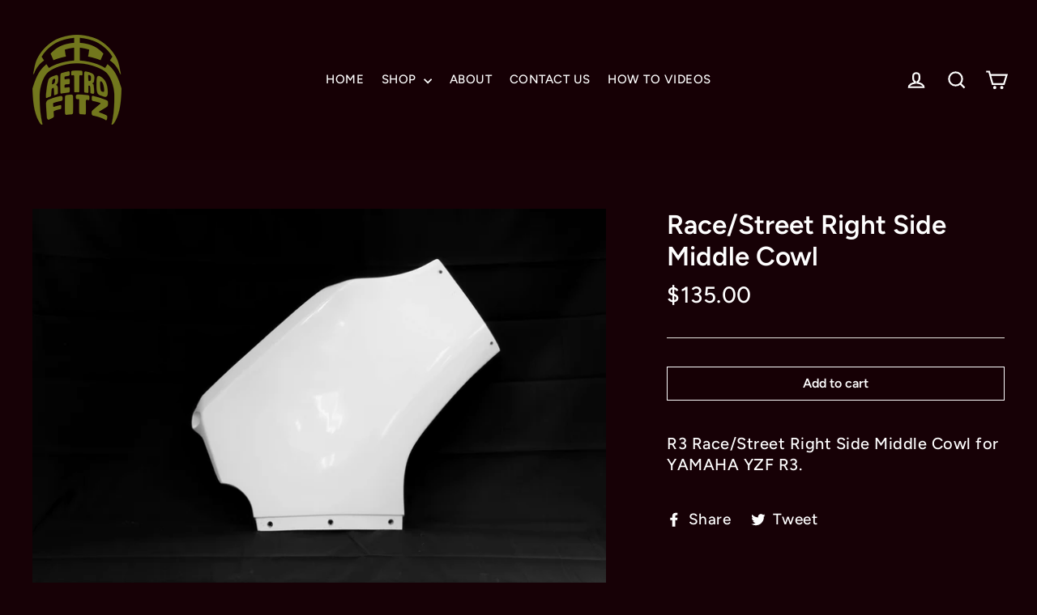

--- FILE ---
content_type: text/html; charset=utf-8
request_url: https://ggretrofitz.com/collections/parts/products/r3-street-race-right-side-middle-cowl
body_size: 22051
content:
<!doctype html>
<html class="no-js" lang="en">
<head>
  <meta name="google-site-verification" content="arGtRjd_aWzPS3EeDdcILahMvJI_cp3W4wiuODMe9Pk" />
  <meta charset="utf-8">
  <meta http-equiv="X-UA-Compatible" content="IE=edge,chrome=1">
  <meta name="viewport" content="width=device-width,initial-scale=1">
  <meta name="theme-color" content="#170106">

<!-- Global site tag (gtag.js) - Google Ads: 783438310 -->
<script async src="https://www.googletagmanager.com/gtag/js?id=AW-783438310"></script>
<script>
  window.dataLayer = window.dataLayer || [];
  function gtag(){dataLayer.push(arguments);}
  gtag('js', new Date());

  gtag('config', 'AW-783438310');
</script>

<!-- Event snippet for GG retrofitz purchase conversion page
In your html page, add the snippet and call gtag_report_conversion when someone clicks on the chosen link or button. -->
<script>
function gtag_report_conversion(url) {
  var callback = function () {
    if (typeof(url) != 'undefined') {
      window.location = url;
    }
  };
  gtag('event', 'conversion', {
      'send_to': 'AW-783438310/t07NCPGhspIBEOajyfUC',
      'value': 1.0,
      'currency': 'USD',
      'transaction_id': '',
      'event_callback': callback
  });
  return false;
}
</script>
  
  <link rel="canonical" href="https://ggretrofitz.com/products/r3-street-race-right-side-middle-cowl"><link rel="shortcut icon" href="//ggretrofitz.com/cdn/shop/files/logo_3aa77b5f-341e-4523-b82f-747b2803ab2f_32x32.png?v=1613717811" type="image/png" />
<title>
  Race/Street Right Side Middle Cowl

&ndash; GG Retrofitz 

</title><meta name="description" content="R3 Race/Street Right Side Middle Cowl for YAMAHA YZF R3."><meta property="og:site_name" content="GG Retrofitz ">
<meta property="og:url" content="https://ggretrofitz.com/products/r3-street-race-right-side-middle-cowl">
<meta property="og:title" content="Race/Street Right Side Middle Cowl">
<meta property="og:type" content="product">
<meta property="og:description" content="R3 Race/Street Right Side Middle Cowl for YAMAHA YZF R3."><meta property="og:price:amount" content="135.00">
  <meta property="og:price:currency" content="USD"><meta property="og:image" content="http://ggretrofitz.com/cdn/shop/products/GGR315-SRM._1200x630.jpg?v=1572052293">
<meta property="og:image:secure_url" content="https://ggretrofitz.com/cdn/shop/products/GGR315-SRM._1200x630.jpg?v=1572052293">
<meta name="twitter:site" content="@">
<meta name="twitter:card" content="summary_large_image">
<meta name="twitter:title" content="Race/Street Right Side Middle Cowl">
<meta name="twitter:description" content="R3 Race/Street Right Side Middle Cowl for YAMAHA YZF R3.">
<style>
  @font-face {
  font-family: Figtree;
  font-weight: 600;
  font-style: normal;
  src: url("//ggretrofitz.com/cdn/fonts/figtree/figtree_n6.9d1ea52bb49a0a86cfd1b0383d00f83d3fcc14de.woff2") format("woff2"),
       url("//ggretrofitz.com/cdn/fonts/figtree/figtree_n6.f0fcdea525a0e47b2ae4ab645832a8e8a96d31d3.woff") format("woff");
}

  @font-face {
  font-family: Figtree;
  font-weight: 500;
  font-style: normal;
  src: url("//ggretrofitz.com/cdn/fonts/figtree/figtree_n5.3b6b7df38aa5986536945796e1f947445832047c.woff2") format("woff2"),
       url("//ggretrofitz.com/cdn/fonts/figtree/figtree_n5.f26bf6dcae278b0ed902605f6605fa3338e81dab.woff") format("woff");
}


  @font-face {
  font-family: Figtree;
  font-weight: 700;
  font-style: normal;
  src: url("//ggretrofitz.com/cdn/fonts/figtree/figtree_n7.2fd9bfe01586148e644724096c9d75e8c7a90e55.woff2") format("woff2"),
       url("//ggretrofitz.com/cdn/fonts/figtree/figtree_n7.ea05de92d862f9594794ab281c4c3a67501ef5fc.woff") format("woff");
}

  @font-face {
  font-family: Figtree;
  font-weight: 500;
  font-style: italic;
  src: url("//ggretrofitz.com/cdn/fonts/figtree/figtree_i5.969396f679a62854cf82dbf67acc5721e41351f0.woff2") format("woff2"),
       url("//ggretrofitz.com/cdn/fonts/figtree/figtree_i5.93bc1cad6c73ca9815f9777c49176dfc9d2890dd.woff") format("woff");
}

  @font-face {
  font-family: Figtree;
  font-weight: 700;
  font-style: italic;
  src: url("//ggretrofitz.com/cdn/fonts/figtree/figtree_i7.06add7096a6f2ab742e09ec7e498115904eda1fe.woff2") format("woff2"),
       url("//ggretrofitz.com/cdn/fonts/figtree/figtree_i7.ee584b5fcaccdbb5518c0228158941f8df81b101.woff") format("woff");
}

</style>

  <link href="//ggretrofitz.com/cdn/shop/t/9/assets/theme.scss.css?v=29299758259087137631759331873" rel="stylesheet" type="text/css" media="all" />

  <script>
    document.documentElement.className = document.documentElement.className.replace('no-js', 'js');

    window.theme = window.theme || {};
    theme.strings = {
      addToCart: "Add to cart",
      soldOut: "Sold Out",
      unavailable: "Unavailable",
      stockLabel: "[count] in stock",
      cartSavings: "You're saving [savings]",
      cartEmpty: "Your cart is currently empty.",
      cartTermsConfirmation: "You must agree with the terms and conditions of sales to check out"
    };
    theme.settings = {
      cartType: "page",
      moneyFormat: "${{amount}}",
      quickView: true,
      themeVersion: "3.2.1"
    };
  </script>

  <script>window.performance && window.performance.mark && window.performance.mark('shopify.content_for_header.start');</script><meta name="facebook-domain-verification" content="y6ks9y0ig10a4wa6z1madn1hujc4br">
<meta id="shopify-digital-wallet" name="shopify-digital-wallet" content="/10642849850/digital_wallets/dialog">
<meta name="shopify-checkout-api-token" content="95ca50fb0087313fadae9dfb84ee6e7b">
<meta id="in-context-paypal-metadata" data-shop-id="10642849850" data-venmo-supported="false" data-environment="production" data-locale="en_US" data-paypal-v4="true" data-currency="USD">
<link rel="alternate" hreflang="x-default" href="https://ggretrofitz.com/products/r3-street-race-right-side-middle-cowl">
<link rel="alternate" hreflang="en" href="https://ggretrofitz.com/products/r3-street-race-right-side-middle-cowl">
<link rel="alternate" hreflang="en-JP" href="https://ggretrofitz.com/en-jp/products/r3-street-race-right-side-middle-cowl">
<link rel="alternate" type="application/json+oembed" href="https://ggretrofitz.com/products/r3-street-race-right-side-middle-cowl.oembed">
<script async="async" src="/checkouts/internal/preloads.js?locale=en-US"></script>
<link rel="preconnect" href="https://shop.app" crossorigin="anonymous">
<script async="async" src="https://shop.app/checkouts/internal/preloads.js?locale=en-US&shop_id=10642849850" crossorigin="anonymous"></script>
<script id="apple-pay-shop-capabilities" type="application/json">{"shopId":10642849850,"countryCode":"US","currencyCode":"USD","merchantCapabilities":["supports3DS"],"merchantId":"gid:\/\/shopify\/Shop\/10642849850","merchantName":"GG Retrofitz ","requiredBillingContactFields":["postalAddress","email"],"requiredShippingContactFields":["postalAddress","email"],"shippingType":"shipping","supportedNetworks":["visa","masterCard","amex","discover","elo","jcb"],"total":{"type":"pending","label":"GG Retrofitz ","amount":"1.00"},"shopifyPaymentsEnabled":true,"supportsSubscriptions":true}</script>
<script id="shopify-features" type="application/json">{"accessToken":"95ca50fb0087313fadae9dfb84ee6e7b","betas":["rich-media-storefront-analytics"],"domain":"ggretrofitz.com","predictiveSearch":true,"shopId":10642849850,"locale":"en"}</script>
<script>var Shopify = Shopify || {};
Shopify.shop = "dep-ggretrofitz.myshopify.com";
Shopify.locale = "en";
Shopify.currency = {"active":"USD","rate":"1.0"};
Shopify.country = "US";
Shopify.theme = {"name":"0706demo with Installments message","id":120847466554,"schema_name":"Motion","schema_version":"3.2.1","theme_store_id":847,"role":"main"};
Shopify.theme.handle = "null";
Shopify.theme.style = {"id":null,"handle":null};
Shopify.cdnHost = "ggretrofitz.com/cdn";
Shopify.routes = Shopify.routes || {};
Shopify.routes.root = "/";</script>
<script type="module">!function(o){(o.Shopify=o.Shopify||{}).modules=!0}(window);</script>
<script>!function(o){function n(){var o=[];function n(){o.push(Array.prototype.slice.apply(arguments))}return n.q=o,n}var t=o.Shopify=o.Shopify||{};t.loadFeatures=n(),t.autoloadFeatures=n()}(window);</script>
<script>
  window.ShopifyPay = window.ShopifyPay || {};
  window.ShopifyPay.apiHost = "shop.app\/pay";
  window.ShopifyPay.redirectState = null;
</script>
<script id="shop-js-analytics" type="application/json">{"pageType":"product"}</script>
<script defer="defer" async type="module" src="//ggretrofitz.com/cdn/shopifycloud/shop-js/modules/v2/client.init-shop-cart-sync_BN7fPSNr.en.esm.js"></script>
<script defer="defer" async type="module" src="//ggretrofitz.com/cdn/shopifycloud/shop-js/modules/v2/chunk.common_Cbph3Kss.esm.js"></script>
<script defer="defer" async type="module" src="//ggretrofitz.com/cdn/shopifycloud/shop-js/modules/v2/chunk.modal_DKumMAJ1.esm.js"></script>
<script type="module">
  await import("//ggretrofitz.com/cdn/shopifycloud/shop-js/modules/v2/client.init-shop-cart-sync_BN7fPSNr.en.esm.js");
await import("//ggretrofitz.com/cdn/shopifycloud/shop-js/modules/v2/chunk.common_Cbph3Kss.esm.js");
await import("//ggretrofitz.com/cdn/shopifycloud/shop-js/modules/v2/chunk.modal_DKumMAJ1.esm.js");

  window.Shopify.SignInWithShop?.initShopCartSync?.({"fedCMEnabled":true,"windoidEnabled":true});

</script>
<script>
  window.Shopify = window.Shopify || {};
  if (!window.Shopify.featureAssets) window.Shopify.featureAssets = {};
  window.Shopify.featureAssets['shop-js'] = {"shop-cart-sync":["modules/v2/client.shop-cart-sync_CJVUk8Jm.en.esm.js","modules/v2/chunk.common_Cbph3Kss.esm.js","modules/v2/chunk.modal_DKumMAJ1.esm.js"],"init-fed-cm":["modules/v2/client.init-fed-cm_7Fvt41F4.en.esm.js","modules/v2/chunk.common_Cbph3Kss.esm.js","modules/v2/chunk.modal_DKumMAJ1.esm.js"],"init-shop-email-lookup-coordinator":["modules/v2/client.init-shop-email-lookup-coordinator_Cc088_bR.en.esm.js","modules/v2/chunk.common_Cbph3Kss.esm.js","modules/v2/chunk.modal_DKumMAJ1.esm.js"],"init-windoid":["modules/v2/client.init-windoid_hPopwJRj.en.esm.js","modules/v2/chunk.common_Cbph3Kss.esm.js","modules/v2/chunk.modal_DKumMAJ1.esm.js"],"shop-button":["modules/v2/client.shop-button_B0jaPSNF.en.esm.js","modules/v2/chunk.common_Cbph3Kss.esm.js","modules/v2/chunk.modal_DKumMAJ1.esm.js"],"shop-cash-offers":["modules/v2/client.shop-cash-offers_DPIskqss.en.esm.js","modules/v2/chunk.common_Cbph3Kss.esm.js","modules/v2/chunk.modal_DKumMAJ1.esm.js"],"shop-toast-manager":["modules/v2/client.shop-toast-manager_CK7RT69O.en.esm.js","modules/v2/chunk.common_Cbph3Kss.esm.js","modules/v2/chunk.modal_DKumMAJ1.esm.js"],"init-shop-cart-sync":["modules/v2/client.init-shop-cart-sync_BN7fPSNr.en.esm.js","modules/v2/chunk.common_Cbph3Kss.esm.js","modules/v2/chunk.modal_DKumMAJ1.esm.js"],"init-customer-accounts-sign-up":["modules/v2/client.init-customer-accounts-sign-up_CfPf4CXf.en.esm.js","modules/v2/client.shop-login-button_DeIztwXF.en.esm.js","modules/v2/chunk.common_Cbph3Kss.esm.js","modules/v2/chunk.modal_DKumMAJ1.esm.js"],"pay-button":["modules/v2/client.pay-button_CgIwFSYN.en.esm.js","modules/v2/chunk.common_Cbph3Kss.esm.js","modules/v2/chunk.modal_DKumMAJ1.esm.js"],"init-customer-accounts":["modules/v2/client.init-customer-accounts_DQ3x16JI.en.esm.js","modules/v2/client.shop-login-button_DeIztwXF.en.esm.js","modules/v2/chunk.common_Cbph3Kss.esm.js","modules/v2/chunk.modal_DKumMAJ1.esm.js"],"avatar":["modules/v2/client.avatar_BTnouDA3.en.esm.js"],"init-shop-for-new-customer-accounts":["modules/v2/client.init-shop-for-new-customer-accounts_CsZy_esa.en.esm.js","modules/v2/client.shop-login-button_DeIztwXF.en.esm.js","modules/v2/chunk.common_Cbph3Kss.esm.js","modules/v2/chunk.modal_DKumMAJ1.esm.js"],"shop-follow-button":["modules/v2/client.shop-follow-button_BRMJjgGd.en.esm.js","modules/v2/chunk.common_Cbph3Kss.esm.js","modules/v2/chunk.modal_DKumMAJ1.esm.js"],"checkout-modal":["modules/v2/client.checkout-modal_B9Drz_yf.en.esm.js","modules/v2/chunk.common_Cbph3Kss.esm.js","modules/v2/chunk.modal_DKumMAJ1.esm.js"],"shop-login-button":["modules/v2/client.shop-login-button_DeIztwXF.en.esm.js","modules/v2/chunk.common_Cbph3Kss.esm.js","modules/v2/chunk.modal_DKumMAJ1.esm.js"],"lead-capture":["modules/v2/client.lead-capture_DXYzFM3R.en.esm.js","modules/v2/chunk.common_Cbph3Kss.esm.js","modules/v2/chunk.modal_DKumMAJ1.esm.js"],"shop-login":["modules/v2/client.shop-login_CA5pJqmO.en.esm.js","modules/v2/chunk.common_Cbph3Kss.esm.js","modules/v2/chunk.modal_DKumMAJ1.esm.js"],"payment-terms":["modules/v2/client.payment-terms_BxzfvcZJ.en.esm.js","modules/v2/chunk.common_Cbph3Kss.esm.js","modules/v2/chunk.modal_DKumMAJ1.esm.js"]};
</script>
<script>(function() {
  var isLoaded = false;
  function asyncLoad() {
    if (isLoaded) return;
    isLoaded = true;
    var urls = ["https:\/\/chimpstatic.com\/mcjs-connected\/js\/users\/236cbe747e439e5412130f729\/be6b7c892590a72f405ba8185.js?shop=dep-ggretrofitz.myshopify.com","https:\/\/cdn.tabarn.app\/cdn\/automatic-discount\/automatic-discount-v2.min.js?shop=dep-ggretrofitz.myshopify.com"];
    for (var i = 0; i < urls.length; i++) {
      var s = document.createElement('script');
      s.type = 'text/javascript';
      s.async = true;
      s.src = urls[i];
      var x = document.getElementsByTagName('script')[0];
      x.parentNode.insertBefore(s, x);
    }
  };
  if(window.attachEvent) {
    window.attachEvent('onload', asyncLoad);
  } else {
    window.addEventListener('load', asyncLoad, false);
  }
})();</script>
<script id="__st">var __st={"a":10642849850,"offset":-28800,"reqid":"94653fe7-6fea-4719-bd76-5bc9d863f8ed-1769906946","pageurl":"ggretrofitz.com\/collections\/parts\/products\/r3-street-race-right-side-middle-cowl","u":"e186603141e2","p":"product","rtyp":"product","rid":4310288957498};</script>
<script>window.ShopifyPaypalV4VisibilityTracking = true;</script>
<script id="captcha-bootstrap">!function(){'use strict';const t='contact',e='account',n='new_comment',o=[[t,t],['blogs',n],['comments',n],[t,'customer']],c=[[e,'customer_login'],[e,'guest_login'],[e,'recover_customer_password'],[e,'create_customer']],r=t=>t.map((([t,e])=>`form[action*='/${t}']:not([data-nocaptcha='true']) input[name='form_type'][value='${e}']`)).join(','),a=t=>()=>t?[...document.querySelectorAll(t)].map((t=>t.form)):[];function s(){const t=[...o],e=r(t);return a(e)}const i='password',u='form_key',d=['recaptcha-v3-token','g-recaptcha-response','h-captcha-response',i],f=()=>{try{return window.sessionStorage}catch{return}},m='__shopify_v',_=t=>t.elements[u];function p(t,e,n=!1){try{const o=window.sessionStorage,c=JSON.parse(o.getItem(e)),{data:r}=function(t){const{data:e,action:n}=t;return t[m]||n?{data:e,action:n}:{data:t,action:n}}(c);for(const[e,n]of Object.entries(r))t.elements[e]&&(t.elements[e].value=n);n&&o.removeItem(e)}catch(o){console.error('form repopulation failed',{error:o})}}const l='form_type',E='cptcha';function T(t){t.dataset[E]=!0}const w=window,h=w.document,L='Shopify',v='ce_forms',y='captcha';let A=!1;((t,e)=>{const n=(g='f06e6c50-85a8-45c8-87d0-21a2b65856fe',I='https://cdn.shopify.com/shopifycloud/storefront-forms-hcaptcha/ce_storefront_forms_captcha_hcaptcha.v1.5.2.iife.js',D={infoText:'Protected by hCaptcha',privacyText:'Privacy',termsText:'Terms'},(t,e,n)=>{const o=w[L][v],c=o.bindForm;if(c)return c(t,g,e,D).then(n);var r;o.q.push([[t,g,e,D],n]),r=I,A||(h.body.append(Object.assign(h.createElement('script'),{id:'captcha-provider',async:!0,src:r})),A=!0)});var g,I,D;w[L]=w[L]||{},w[L][v]=w[L][v]||{},w[L][v].q=[],w[L][y]=w[L][y]||{},w[L][y].protect=function(t,e){n(t,void 0,e),T(t)},Object.freeze(w[L][y]),function(t,e,n,w,h,L){const[v,y,A,g]=function(t,e,n){const i=e?o:[],u=t?c:[],d=[...i,...u],f=r(d),m=r(i),_=r(d.filter((([t,e])=>n.includes(e))));return[a(f),a(m),a(_),s()]}(w,h,L),I=t=>{const e=t.target;return e instanceof HTMLFormElement?e:e&&e.form},D=t=>v().includes(t);t.addEventListener('submit',(t=>{const e=I(t);if(!e)return;const n=D(e)&&!e.dataset.hcaptchaBound&&!e.dataset.recaptchaBound,o=_(e),c=g().includes(e)&&(!o||!o.value);(n||c)&&t.preventDefault(),c&&!n&&(function(t){try{if(!f())return;!function(t){const e=f();if(!e)return;const n=_(t);if(!n)return;const o=n.value;o&&e.removeItem(o)}(t);const e=Array.from(Array(32),(()=>Math.random().toString(36)[2])).join('');!function(t,e){_(t)||t.append(Object.assign(document.createElement('input'),{type:'hidden',name:u})),t.elements[u].value=e}(t,e),function(t,e){const n=f();if(!n)return;const o=[...t.querySelectorAll(`input[type='${i}']`)].map((({name:t})=>t)),c=[...d,...o],r={};for(const[a,s]of new FormData(t).entries())c.includes(a)||(r[a]=s);n.setItem(e,JSON.stringify({[m]:1,action:t.action,data:r}))}(t,e)}catch(e){console.error('failed to persist form',e)}}(e),e.submit())}));const S=(t,e)=>{t&&!t.dataset[E]&&(n(t,e.some((e=>e===t))),T(t))};for(const o of['focusin','change'])t.addEventListener(o,(t=>{const e=I(t);D(e)&&S(e,y())}));const B=e.get('form_key'),M=e.get(l),P=B&&M;t.addEventListener('DOMContentLoaded',(()=>{const t=y();if(P)for(const e of t)e.elements[l].value===M&&p(e,B);[...new Set([...A(),...v().filter((t=>'true'===t.dataset.shopifyCaptcha))])].forEach((e=>S(e,t)))}))}(h,new URLSearchParams(w.location.search),n,t,e,['guest_login'])})(!0,!0)}();</script>
<script integrity="sha256-4kQ18oKyAcykRKYeNunJcIwy7WH5gtpwJnB7kiuLZ1E=" data-source-attribution="shopify.loadfeatures" defer="defer" src="//ggretrofitz.com/cdn/shopifycloud/storefront/assets/storefront/load_feature-a0a9edcb.js" crossorigin="anonymous"></script>
<script crossorigin="anonymous" defer="defer" src="//ggretrofitz.com/cdn/shopifycloud/storefront/assets/shopify_pay/storefront-65b4c6d7.js?v=20250812"></script>
<script data-source-attribution="shopify.dynamic_checkout.dynamic.init">var Shopify=Shopify||{};Shopify.PaymentButton=Shopify.PaymentButton||{isStorefrontPortableWallets:!0,init:function(){window.Shopify.PaymentButton.init=function(){};var t=document.createElement("script");t.src="https://ggretrofitz.com/cdn/shopifycloud/portable-wallets/latest/portable-wallets.en.js",t.type="module",document.head.appendChild(t)}};
</script>
<script data-source-attribution="shopify.dynamic_checkout.buyer_consent">
  function portableWalletsHideBuyerConsent(e){var t=document.getElementById("shopify-buyer-consent"),n=document.getElementById("shopify-subscription-policy-button");t&&n&&(t.classList.add("hidden"),t.setAttribute("aria-hidden","true"),n.removeEventListener("click",e))}function portableWalletsShowBuyerConsent(e){var t=document.getElementById("shopify-buyer-consent"),n=document.getElementById("shopify-subscription-policy-button");t&&n&&(t.classList.remove("hidden"),t.removeAttribute("aria-hidden"),n.addEventListener("click",e))}window.Shopify?.PaymentButton&&(window.Shopify.PaymentButton.hideBuyerConsent=portableWalletsHideBuyerConsent,window.Shopify.PaymentButton.showBuyerConsent=portableWalletsShowBuyerConsent);
</script>
<script data-source-attribution="shopify.dynamic_checkout.cart.bootstrap">document.addEventListener("DOMContentLoaded",(function(){function t(){return document.querySelector("shopify-accelerated-checkout-cart, shopify-accelerated-checkout")}if(t())Shopify.PaymentButton.init();else{new MutationObserver((function(e,n){t()&&(Shopify.PaymentButton.init(),n.disconnect())})).observe(document.body,{childList:!0,subtree:!0})}}));
</script>
<link id="shopify-accelerated-checkout-styles" rel="stylesheet" media="screen" href="https://ggretrofitz.com/cdn/shopifycloud/portable-wallets/latest/accelerated-checkout-backwards-compat.css" crossorigin="anonymous">
<style id="shopify-accelerated-checkout-cart">
        #shopify-buyer-consent {
  margin-top: 1em;
  display: inline-block;
  width: 100%;
}

#shopify-buyer-consent.hidden {
  display: none;
}

#shopify-subscription-policy-button {
  background: none;
  border: none;
  padding: 0;
  text-decoration: underline;
  font-size: inherit;
  cursor: pointer;
}

#shopify-subscription-policy-button::before {
  box-shadow: none;
}

      </style>

<script>window.performance && window.performance.mark && window.performance.mark('shopify.content_for_header.end');</script>
  <!--[if lt IE 9]>
<script src="//cdnjs.cloudflare.com/ajax/libs/html5shiv/3.7.2/html5shiv.min.js" type="text/javascript"></script>
<![endif]-->
<!--[if (lte IE 9) ]><script src="//ggretrofitz.com/cdn/shop/t/9/assets/match-media.min.js?v=159635276924582161481646757493" type="text/javascript"></script><![endif]-->


  <script src="//ajax.googleapis.com/ajax/libs/jquery/3.1.0/jquery.min.js" type="text/javascript"></script>

  
  <script src="//ggretrofitz.com/cdn/shop/t/9/assets/vendor.js" defer="defer"></script>



  

  
  <script src="//ggretrofitz.com/cdn/shop/t/9/assets/theme.js?v=103439243216898920261646757520" defer="defer"></script>



    
    <script src="//ggretrofitz.com/cdn/shop/t/9/assets/magic360.js?v=39966473903032796161646757492" type="text/javascript"></script>
    <link href="//ggretrofitz.com/cdn/shop/t/9/assets/magic360.css?v=168305891068808227251646757491" rel="stylesheet" type="text/css" media="all" />
    <link href="//ggretrofitz.com/cdn/shop/t/9/assets/magic360.additional.css?v=147791743384307205821646757491" rel="stylesheet" type="text/css" media="all" />
    <script type="text/javascript">
    Magic360.options = {
		'autospin-direction':'clockwise',
		'columns':32,
		'rows':1,
		'magnify':true,
		'magnifier-width':'60%',
		'magnifier-shape':'inner',
		'fullscreen':true,
		'spin':'drag',
		'speed':50,
		'mousewheel-step':1,
		'autospin-speed':5000,
		'smoothing':true,
		'autospin':'once',
		'autospin-start':'load,hover',
		'autospin-stop':'click',
		'initialize-on':'load',
		'start-column':1,
		'start-row':'auto',
		'loop-column':true,
		'loop-row':false,
		'reverse-column':false,
		'reverse-row':false,
		'column-increment':1,
		'row-increment':1,
		'hint':true
    }
    Magic360.lang = {
		'loading-text':'Loading...',
		'fullscreen-loading-text':'Loading large spin...',
		'hint-text':'Drag to spin',
		'mobile-hint-text':'Swipe to spin'
    }
    </script>
    

  <!-- Yandex.Metrika counter -->
<script type="text/javascript" >
   (function(m,e,t,r,i,k,a){m[i]=m[i]||function(){(m[i].a=m[i].a||[]).push(arguments)};
   m[i].l=1*new Date();k=e.createElement(t),a=e.getElementsByTagName(t)[0],k.async=1,k.src=r,a.parentNode.insertBefore(k,a)})
   (window, document, "script", "https://mc.yandex.ru/metrika/tag.js", "ym");

   ym(51739244, "init", {
        id:51739244,
        clickmap:true,
        trackLinks:true,
        accurateTrackBounce:true,
        webvisor:true
   });
</script>
<noscript><div><img src="https://mc.yandex.ru/watch/51739244" style="position:absolute; left:-9999px;" alt="" /></div></noscript>
<!-- /Yandex.Metrika counter -->
<link href="https://monorail-edge.shopifysvc.com" rel="dns-prefetch">
<script>(function(){if ("sendBeacon" in navigator && "performance" in window) {try {var session_token_from_headers = performance.getEntriesByType('navigation')[0].serverTiming.find(x => x.name == '_s').description;} catch {var session_token_from_headers = undefined;}var session_cookie_matches = document.cookie.match(/_shopify_s=([^;]*)/);var session_token_from_cookie = session_cookie_matches && session_cookie_matches.length === 2 ? session_cookie_matches[1] : "";var session_token = session_token_from_headers || session_token_from_cookie || "";function handle_abandonment_event(e) {var entries = performance.getEntries().filter(function(entry) {return /monorail-edge.shopifysvc.com/.test(entry.name);});if (!window.abandonment_tracked && entries.length === 0) {window.abandonment_tracked = true;var currentMs = Date.now();var navigation_start = performance.timing.navigationStart;var payload = {shop_id: 10642849850,url: window.location.href,navigation_start,duration: currentMs - navigation_start,session_token,page_type: "product"};window.navigator.sendBeacon("https://monorail-edge.shopifysvc.com/v1/produce", JSON.stringify({schema_id: "online_store_buyer_site_abandonment/1.1",payload: payload,metadata: {event_created_at_ms: currentMs,event_sent_at_ms: currentMs}}));}}window.addEventListener('pagehide', handle_abandonment_event);}}());</script>
<script id="web-pixels-manager-setup">(function e(e,d,r,n,o){if(void 0===o&&(o={}),!Boolean(null===(a=null===(i=window.Shopify)||void 0===i?void 0:i.analytics)||void 0===a?void 0:a.replayQueue)){var i,a;window.Shopify=window.Shopify||{};var t=window.Shopify;t.analytics=t.analytics||{};var s=t.analytics;s.replayQueue=[],s.publish=function(e,d,r){return s.replayQueue.push([e,d,r]),!0};try{self.performance.mark("wpm:start")}catch(e){}var l=function(){var e={modern:/Edge?\/(1{2}[4-9]|1[2-9]\d|[2-9]\d{2}|\d{4,})\.\d+(\.\d+|)|Firefox\/(1{2}[4-9]|1[2-9]\d|[2-9]\d{2}|\d{4,})\.\d+(\.\d+|)|Chrom(ium|e)\/(9{2}|\d{3,})\.\d+(\.\d+|)|(Maci|X1{2}).+ Version\/(15\.\d+|(1[6-9]|[2-9]\d|\d{3,})\.\d+)([,.]\d+|)( \(\w+\)|)( Mobile\/\w+|) Safari\/|Chrome.+OPR\/(9{2}|\d{3,})\.\d+\.\d+|(CPU[ +]OS|iPhone[ +]OS|CPU[ +]iPhone|CPU IPhone OS|CPU iPad OS)[ +]+(15[._]\d+|(1[6-9]|[2-9]\d|\d{3,})[._]\d+)([._]\d+|)|Android:?[ /-](13[3-9]|1[4-9]\d|[2-9]\d{2}|\d{4,})(\.\d+|)(\.\d+|)|Android.+Firefox\/(13[5-9]|1[4-9]\d|[2-9]\d{2}|\d{4,})\.\d+(\.\d+|)|Android.+Chrom(ium|e)\/(13[3-9]|1[4-9]\d|[2-9]\d{2}|\d{4,})\.\d+(\.\d+|)|SamsungBrowser\/([2-9]\d|\d{3,})\.\d+/,legacy:/Edge?\/(1[6-9]|[2-9]\d|\d{3,})\.\d+(\.\d+|)|Firefox\/(5[4-9]|[6-9]\d|\d{3,})\.\d+(\.\d+|)|Chrom(ium|e)\/(5[1-9]|[6-9]\d|\d{3,})\.\d+(\.\d+|)([\d.]+$|.*Safari\/(?![\d.]+ Edge\/[\d.]+$))|(Maci|X1{2}).+ Version\/(10\.\d+|(1[1-9]|[2-9]\d|\d{3,})\.\d+)([,.]\d+|)( \(\w+\)|)( Mobile\/\w+|) Safari\/|Chrome.+OPR\/(3[89]|[4-9]\d|\d{3,})\.\d+\.\d+|(CPU[ +]OS|iPhone[ +]OS|CPU[ +]iPhone|CPU IPhone OS|CPU iPad OS)[ +]+(10[._]\d+|(1[1-9]|[2-9]\d|\d{3,})[._]\d+)([._]\d+|)|Android:?[ /-](13[3-9]|1[4-9]\d|[2-9]\d{2}|\d{4,})(\.\d+|)(\.\d+|)|Mobile Safari.+OPR\/([89]\d|\d{3,})\.\d+\.\d+|Android.+Firefox\/(13[5-9]|1[4-9]\d|[2-9]\d{2}|\d{4,})\.\d+(\.\d+|)|Android.+Chrom(ium|e)\/(13[3-9]|1[4-9]\d|[2-9]\d{2}|\d{4,})\.\d+(\.\d+|)|Android.+(UC? ?Browser|UCWEB|U3)[ /]?(15\.([5-9]|\d{2,})|(1[6-9]|[2-9]\d|\d{3,})\.\d+)\.\d+|SamsungBrowser\/(5\.\d+|([6-9]|\d{2,})\.\d+)|Android.+MQ{2}Browser\/(14(\.(9|\d{2,})|)|(1[5-9]|[2-9]\d|\d{3,})(\.\d+|))(\.\d+|)|K[Aa][Ii]OS\/(3\.\d+|([4-9]|\d{2,})\.\d+)(\.\d+|)/},d=e.modern,r=e.legacy,n=navigator.userAgent;return n.match(d)?"modern":n.match(r)?"legacy":"unknown"}(),u="modern"===l?"modern":"legacy",c=(null!=n?n:{modern:"",legacy:""})[u],f=function(e){return[e.baseUrl,"/wpm","/b",e.hashVersion,"modern"===e.buildTarget?"m":"l",".js"].join("")}({baseUrl:d,hashVersion:r,buildTarget:u}),m=function(e){var d=e.version,r=e.bundleTarget,n=e.surface,o=e.pageUrl,i=e.monorailEndpoint;return{emit:function(e){var a=e.status,t=e.errorMsg,s=(new Date).getTime(),l=JSON.stringify({metadata:{event_sent_at_ms:s},events:[{schema_id:"web_pixels_manager_load/3.1",payload:{version:d,bundle_target:r,page_url:o,status:a,surface:n,error_msg:t},metadata:{event_created_at_ms:s}}]});if(!i)return console&&console.warn&&console.warn("[Web Pixels Manager] No Monorail endpoint provided, skipping logging."),!1;try{return self.navigator.sendBeacon.bind(self.navigator)(i,l)}catch(e){}var u=new XMLHttpRequest;try{return u.open("POST",i,!0),u.setRequestHeader("Content-Type","text/plain"),u.send(l),!0}catch(e){return console&&console.warn&&console.warn("[Web Pixels Manager] Got an unhandled error while logging to Monorail."),!1}}}}({version:r,bundleTarget:l,surface:e.surface,pageUrl:self.location.href,monorailEndpoint:e.monorailEndpoint});try{o.browserTarget=l,function(e){var d=e.src,r=e.async,n=void 0===r||r,o=e.onload,i=e.onerror,a=e.sri,t=e.scriptDataAttributes,s=void 0===t?{}:t,l=document.createElement("script"),u=document.querySelector("head"),c=document.querySelector("body");if(l.async=n,l.src=d,a&&(l.integrity=a,l.crossOrigin="anonymous"),s)for(var f in s)if(Object.prototype.hasOwnProperty.call(s,f))try{l.dataset[f]=s[f]}catch(e){}if(o&&l.addEventListener("load",o),i&&l.addEventListener("error",i),u)u.appendChild(l);else{if(!c)throw new Error("Did not find a head or body element to append the script");c.appendChild(l)}}({src:f,async:!0,onload:function(){if(!function(){var e,d;return Boolean(null===(d=null===(e=window.Shopify)||void 0===e?void 0:e.analytics)||void 0===d?void 0:d.initialized)}()){var d=window.webPixelsManager.init(e)||void 0;if(d){var r=window.Shopify.analytics;r.replayQueue.forEach((function(e){var r=e[0],n=e[1],o=e[2];d.publishCustomEvent(r,n,o)})),r.replayQueue=[],r.publish=d.publishCustomEvent,r.visitor=d.visitor,r.initialized=!0}}},onerror:function(){return m.emit({status:"failed",errorMsg:"".concat(f," has failed to load")})},sri:function(e){var d=/^sha384-[A-Za-z0-9+/=]+$/;return"string"==typeof e&&d.test(e)}(c)?c:"",scriptDataAttributes:o}),m.emit({status:"loading"})}catch(e){m.emit({status:"failed",errorMsg:(null==e?void 0:e.message)||"Unknown error"})}}})({shopId: 10642849850,storefrontBaseUrl: "https://ggretrofitz.com",extensionsBaseUrl: "https://extensions.shopifycdn.com/cdn/shopifycloud/web-pixels-manager",monorailEndpoint: "https://monorail-edge.shopifysvc.com/unstable/produce_batch",surface: "storefront-renderer",enabledBetaFlags: ["2dca8a86"],webPixelsConfigList: [{"id":"252510266","configuration":"{\"config\":\"{\\\"pixel_id\\\":\\\"G-8LTB3ZMQCE\\\",\\\"gtag_events\\\":[{\\\"type\\\":\\\"purchase\\\",\\\"action_label\\\":\\\"G-8LTB3ZMQCE\\\"},{\\\"type\\\":\\\"page_view\\\",\\\"action_label\\\":\\\"G-8LTB3ZMQCE\\\"},{\\\"type\\\":\\\"view_item\\\",\\\"action_label\\\":\\\"G-8LTB3ZMQCE\\\"},{\\\"type\\\":\\\"search\\\",\\\"action_label\\\":\\\"G-8LTB3ZMQCE\\\"},{\\\"type\\\":\\\"add_to_cart\\\",\\\"action_label\\\":\\\"G-8LTB3ZMQCE\\\"},{\\\"type\\\":\\\"begin_checkout\\\",\\\"action_label\\\":\\\"G-8LTB3ZMQCE\\\"},{\\\"type\\\":\\\"add_payment_info\\\",\\\"action_label\\\":\\\"G-8LTB3ZMQCE\\\"}],\\\"enable_monitoring_mode\\\":false}\"}","eventPayloadVersion":"v1","runtimeContext":"OPEN","scriptVersion":"b2a88bafab3e21179ed38636efcd8a93","type":"APP","apiClientId":1780363,"privacyPurposes":[],"dataSharingAdjustments":{"protectedCustomerApprovalScopes":["read_customer_address","read_customer_email","read_customer_name","read_customer_personal_data","read_customer_phone"]}},{"id":"76480570","eventPayloadVersion":"v1","runtimeContext":"LAX","scriptVersion":"1","type":"CUSTOM","privacyPurposes":["ANALYTICS"],"name":"Google Analytics tag (migrated)"},{"id":"shopify-app-pixel","configuration":"{}","eventPayloadVersion":"v1","runtimeContext":"STRICT","scriptVersion":"0450","apiClientId":"shopify-pixel","type":"APP","privacyPurposes":["ANALYTICS","MARKETING"]},{"id":"shopify-custom-pixel","eventPayloadVersion":"v1","runtimeContext":"LAX","scriptVersion":"0450","apiClientId":"shopify-pixel","type":"CUSTOM","privacyPurposes":["ANALYTICS","MARKETING"]}],isMerchantRequest: false,initData: {"shop":{"name":"GG Retrofitz ","paymentSettings":{"currencyCode":"USD"},"myshopifyDomain":"dep-ggretrofitz.myshopify.com","countryCode":"US","storefrontUrl":"https:\/\/ggretrofitz.com"},"customer":null,"cart":null,"checkout":null,"productVariants":[{"price":{"amount":135.0,"currencyCode":"USD"},"product":{"title":"Race\/Street Right Side Middle Cowl","vendor":"GG Retrofitz","id":"4310288957498","untranslatedTitle":"Race\/Street Right Side Middle Cowl","url":"\/products\/r3-street-race-right-side-middle-cowl","type":"Parts"},"id":"30996479213626","image":{"src":"\/\/ggretrofitz.com\/cdn\/shop\/products\/GGR315-SRM..jpg?v=1572052293"},"sku":"GGR315-SRM","title":"Default Title","untranslatedTitle":"Default Title"}],"purchasingCompany":null},},"https://ggretrofitz.com/cdn","1d2a099fw23dfb22ep557258f5m7a2edbae",{"modern":"","legacy":""},{"shopId":"10642849850","storefrontBaseUrl":"https:\/\/ggretrofitz.com","extensionBaseUrl":"https:\/\/extensions.shopifycdn.com\/cdn\/shopifycloud\/web-pixels-manager","surface":"storefront-renderer","enabledBetaFlags":"[\"2dca8a86\"]","isMerchantRequest":"false","hashVersion":"1d2a099fw23dfb22ep557258f5m7a2edbae","publish":"custom","events":"[[\"page_viewed\",{}],[\"product_viewed\",{\"productVariant\":{\"price\":{\"amount\":135.0,\"currencyCode\":\"USD\"},\"product\":{\"title\":\"Race\/Street Right Side Middle Cowl\",\"vendor\":\"GG Retrofitz\",\"id\":\"4310288957498\",\"untranslatedTitle\":\"Race\/Street Right Side Middle Cowl\",\"url\":\"\/products\/r3-street-race-right-side-middle-cowl\",\"type\":\"Parts\"},\"id\":\"30996479213626\",\"image\":{\"src\":\"\/\/ggretrofitz.com\/cdn\/shop\/products\/GGR315-SRM..jpg?v=1572052293\"},\"sku\":\"GGR315-SRM\",\"title\":\"Default Title\",\"untranslatedTitle\":\"Default Title\"}}]]"});</script><script>
  window.ShopifyAnalytics = window.ShopifyAnalytics || {};
  window.ShopifyAnalytics.meta = window.ShopifyAnalytics.meta || {};
  window.ShopifyAnalytics.meta.currency = 'USD';
  var meta = {"product":{"id":4310288957498,"gid":"gid:\/\/shopify\/Product\/4310288957498","vendor":"GG Retrofitz","type":"Parts","handle":"r3-street-race-right-side-middle-cowl","variants":[{"id":30996479213626,"price":13500,"name":"Race\/Street Right Side Middle Cowl","public_title":null,"sku":"GGR315-SRM"}],"remote":false},"page":{"pageType":"product","resourceType":"product","resourceId":4310288957498,"requestId":"94653fe7-6fea-4719-bd76-5bc9d863f8ed-1769906946"}};
  for (var attr in meta) {
    window.ShopifyAnalytics.meta[attr] = meta[attr];
  }
</script>
<script class="analytics">
  (function () {
    var customDocumentWrite = function(content) {
      var jquery = null;

      if (window.jQuery) {
        jquery = window.jQuery;
      } else if (window.Checkout && window.Checkout.$) {
        jquery = window.Checkout.$;
      }

      if (jquery) {
        jquery('body').append(content);
      }
    };

    var hasLoggedConversion = function(token) {
      if (token) {
        return document.cookie.indexOf('loggedConversion=' + token) !== -1;
      }
      return false;
    }

    var setCookieIfConversion = function(token) {
      if (token) {
        var twoMonthsFromNow = new Date(Date.now());
        twoMonthsFromNow.setMonth(twoMonthsFromNow.getMonth() + 2);

        document.cookie = 'loggedConversion=' + token + '; expires=' + twoMonthsFromNow;
      }
    }

    var trekkie = window.ShopifyAnalytics.lib = window.trekkie = window.trekkie || [];
    if (trekkie.integrations) {
      return;
    }
    trekkie.methods = [
      'identify',
      'page',
      'ready',
      'track',
      'trackForm',
      'trackLink'
    ];
    trekkie.factory = function(method) {
      return function() {
        var args = Array.prototype.slice.call(arguments);
        args.unshift(method);
        trekkie.push(args);
        return trekkie;
      };
    };
    for (var i = 0; i < trekkie.methods.length; i++) {
      var key = trekkie.methods[i];
      trekkie[key] = trekkie.factory(key);
    }
    trekkie.load = function(config) {
      trekkie.config = config || {};
      trekkie.config.initialDocumentCookie = document.cookie;
      var first = document.getElementsByTagName('script')[0];
      var script = document.createElement('script');
      script.type = 'text/javascript';
      script.onerror = function(e) {
        var scriptFallback = document.createElement('script');
        scriptFallback.type = 'text/javascript';
        scriptFallback.onerror = function(error) {
                var Monorail = {
      produce: function produce(monorailDomain, schemaId, payload) {
        var currentMs = new Date().getTime();
        var event = {
          schema_id: schemaId,
          payload: payload,
          metadata: {
            event_created_at_ms: currentMs,
            event_sent_at_ms: currentMs
          }
        };
        return Monorail.sendRequest("https://" + monorailDomain + "/v1/produce", JSON.stringify(event));
      },
      sendRequest: function sendRequest(endpointUrl, payload) {
        // Try the sendBeacon API
        if (window && window.navigator && typeof window.navigator.sendBeacon === 'function' && typeof window.Blob === 'function' && !Monorail.isIos12()) {
          var blobData = new window.Blob([payload], {
            type: 'text/plain'
          });

          if (window.navigator.sendBeacon(endpointUrl, blobData)) {
            return true;
          } // sendBeacon was not successful

        } // XHR beacon

        var xhr = new XMLHttpRequest();

        try {
          xhr.open('POST', endpointUrl);
          xhr.setRequestHeader('Content-Type', 'text/plain');
          xhr.send(payload);
        } catch (e) {
          console.log(e);
        }

        return false;
      },
      isIos12: function isIos12() {
        return window.navigator.userAgent.lastIndexOf('iPhone; CPU iPhone OS 12_') !== -1 || window.navigator.userAgent.lastIndexOf('iPad; CPU OS 12_') !== -1;
      }
    };
    Monorail.produce('monorail-edge.shopifysvc.com',
      'trekkie_storefront_load_errors/1.1',
      {shop_id: 10642849850,
      theme_id: 120847466554,
      app_name: "storefront",
      context_url: window.location.href,
      source_url: "//ggretrofitz.com/cdn/s/trekkie.storefront.c59ea00e0474b293ae6629561379568a2d7c4bba.min.js"});

        };
        scriptFallback.async = true;
        scriptFallback.src = '//ggretrofitz.com/cdn/s/trekkie.storefront.c59ea00e0474b293ae6629561379568a2d7c4bba.min.js';
        first.parentNode.insertBefore(scriptFallback, first);
      };
      script.async = true;
      script.src = '//ggretrofitz.com/cdn/s/trekkie.storefront.c59ea00e0474b293ae6629561379568a2d7c4bba.min.js';
      first.parentNode.insertBefore(script, first);
    };
    trekkie.load(
      {"Trekkie":{"appName":"storefront","development":false,"defaultAttributes":{"shopId":10642849850,"isMerchantRequest":null,"themeId":120847466554,"themeCityHash":"12667145947405077326","contentLanguage":"en","currency":"USD","eventMetadataId":"07720ac8-9dc7-4f33-8d2c-a406f1535cda"},"isServerSideCookieWritingEnabled":true,"monorailRegion":"shop_domain","enabledBetaFlags":["65f19447","b5387b81"]},"Session Attribution":{},"S2S":{"facebookCapiEnabled":false,"source":"trekkie-storefront-renderer","apiClientId":580111}}
    );

    var loaded = false;
    trekkie.ready(function() {
      if (loaded) return;
      loaded = true;

      window.ShopifyAnalytics.lib = window.trekkie;

      var originalDocumentWrite = document.write;
      document.write = customDocumentWrite;
      try { window.ShopifyAnalytics.merchantGoogleAnalytics.call(this); } catch(error) {};
      document.write = originalDocumentWrite;

      window.ShopifyAnalytics.lib.page(null,{"pageType":"product","resourceType":"product","resourceId":4310288957498,"requestId":"94653fe7-6fea-4719-bd76-5bc9d863f8ed-1769906946","shopifyEmitted":true});

      var match = window.location.pathname.match(/checkouts\/(.+)\/(thank_you|post_purchase)/)
      var token = match? match[1]: undefined;
      if (!hasLoggedConversion(token)) {
        setCookieIfConversion(token);
        window.ShopifyAnalytics.lib.track("Viewed Product",{"currency":"USD","variantId":30996479213626,"productId":4310288957498,"productGid":"gid:\/\/shopify\/Product\/4310288957498","name":"Race\/Street Right Side Middle Cowl","price":"135.00","sku":"GGR315-SRM","brand":"GG Retrofitz","variant":null,"category":"Parts","nonInteraction":true,"remote":false},undefined,undefined,{"shopifyEmitted":true});
      window.ShopifyAnalytics.lib.track("monorail:\/\/trekkie_storefront_viewed_product\/1.1",{"currency":"USD","variantId":30996479213626,"productId":4310288957498,"productGid":"gid:\/\/shopify\/Product\/4310288957498","name":"Race\/Street Right Side Middle Cowl","price":"135.00","sku":"GGR315-SRM","brand":"GG Retrofitz","variant":null,"category":"Parts","nonInteraction":true,"remote":false,"referer":"https:\/\/ggretrofitz.com\/collections\/parts\/products\/r3-street-race-right-side-middle-cowl"});
      }
    });


        var eventsListenerScript = document.createElement('script');
        eventsListenerScript.async = true;
        eventsListenerScript.src = "//ggretrofitz.com/cdn/shopifycloud/storefront/assets/shop_events_listener-3da45d37.js";
        document.getElementsByTagName('head')[0].appendChild(eventsListenerScript);

})();</script>
  <script>
  if (!window.ga || (window.ga && typeof window.ga !== 'function')) {
    window.ga = function ga() {
      (window.ga.q = window.ga.q || []).push(arguments);
      if (window.Shopify && window.Shopify.analytics && typeof window.Shopify.analytics.publish === 'function') {
        window.Shopify.analytics.publish("ga_stub_called", {}, {sendTo: "google_osp_migration"});
      }
      console.error("Shopify's Google Analytics stub called with:", Array.from(arguments), "\nSee https://help.shopify.com/manual/promoting-marketing/pixels/pixel-migration#google for more information.");
    };
    if (window.Shopify && window.Shopify.analytics && typeof window.Shopify.analytics.publish === 'function') {
      window.Shopify.analytics.publish("ga_stub_initialized", {}, {sendTo: "google_osp_migration"});
    }
  }
</script>
<script
  defer
  src="https://ggretrofitz.com/cdn/shopifycloud/perf-kit/shopify-perf-kit-3.1.0.min.js"
  data-application="storefront-renderer"
  data-shop-id="10642849850"
  data-render-region="gcp-us-central1"
  data-page-type="product"
  data-theme-instance-id="120847466554"
  data-theme-name="Motion"
  data-theme-version="3.2.1"
  data-monorail-region="shop_domain"
  data-resource-timing-sampling-rate="10"
  data-shs="true"
  data-shs-beacon="true"
  data-shs-export-with-fetch="true"
  data-shs-logs-sample-rate="1"
  data-shs-beacon-endpoint="https://ggretrofitz.com/api/collect"
></script>
</head>

<body class="template-product" data-transitions="true">

  
    <script type="text/javascript">
    window.setTimeout(function() { document.body.className += " loaded"; }, 25);
    </script>
  

  <a class="in-page-link visually-hidden skip-link" href="#MainContent">Skip to content</a>

  <div id="PageContainer" class="page-container">
    <div class="transition-body">

    <div id="shopify-section-header" class="shopify-section">



<div id="NavDrawer" class="drawer drawer--right">
  <div class="drawer__fixed-header">
    <div class="drawer__header appear-animation appear-delay-1">
      <div class="drawer__title">
        

      </div>
      <div class="drawer__close">
        <button type="button" class="drawer__close-button js-drawer-close">
          <svg aria-hidden="true" focusable="false" role="presentation" class="icon icon-close" viewBox="0 0 64 64"><defs><style>.cls-1{fill:none;stroke:#000;stroke-miterlimit:10;stroke-width:2px}</style></defs><path class="cls-1" d="M19 17.61l27.12 27.13m0-27.12L19 44.74"/></svg>
          <span class="icon__fallback-text">Close menu</span>
        </button>
      </div>
    </div>
  </div>
  <div class="drawer__inner">

    <ul class="mobile-nav" role="navigation" aria-label="Primary">
      


        <li class="mobile-nav__item appear-animation appear-delay-2">
          
            <a href="/" class="mobile-nav__link">HOME</a>
          

          
        </li>
      


        <li class="mobile-nav__item appear-animation appear-delay-3">
          
            <div class="mobile-nav__has-sublist">
              
                <a href="/collections" class="mobile-nav__link" id="Label-shop">
                  SHOP
                </a>
                <div class="mobile-nav__toggle">
                  <button type="button" class="collapsible-trigger collapsible--auto-height" aria-controls="Linklist-shop">
                    <span class="collapsible-trigger__icon collapsible-trigger__icon--open" role="presentation">
  <svg aria-hidden="true" focusable="false" role="presentation" class="icon icon--wide icon-chevron-down" viewBox="0 0 28 16"><path d="M1.57 1.59l12.76 12.77L27.1 1.59" stroke-width="2" stroke="#000" fill="none" fill-rule="evenodd"/></svg>
</span>

                  </button>
                </div>
              
            </div>
          

          
            <div id="Linklist-shop" class="mobile-nav__sublist collapsible-content collapsible-content--all" aria-labelledby="Label-shop">
              <div class="collapsible-content__inner">
                <ul class="mobile-nav__sublist">
                  


                    <li class="mobile-nav__item">
                      <div class="mobile-nav__child-item">
                        
                          <a href="/collections/accsessory" class="mobile-nav__link" id="Sublabel-accessories">
                            Accessories
                          </a>
                        
                        
                      </div>

                      
                    </li>
                  


                    <li class="mobile-nav__item">
                      <div class="mobile-nav__child-item">
                        
                          <a href="/collections/apparel" class="mobile-nav__link" id="Sublabel-apparel">
                            Apparel
                          </a>
                        
                        
                      </div>

                      
                    </li>
                  


                    <li class="mobile-nav__item">
                      <div class="mobile-nav__child-item">
                        
                          <a href="/collections/body-kits" class="mobile-nav__link" id="Sublabel-body-kits">
                            Body Kits
                          </a>
                        
                        
                      </div>

                      
                    </li>
                  


                    <li class="mobile-nav__item">
                      <div class="mobile-nav__child-item">
                        
                          <a href="/collections/graphic-kits" class="mobile-nav__link" id="Sublabel-graphic-kits">
                            Graphic Kits
                          </a>
                        
                        
                      </div>

                      
                    </li>
                  


                    <li class="mobile-nav__item mobile-nav__item--active">
                      <div class="mobile-nav__child-item">
                        
                          <a href="/collections/parts" class="mobile-nav__link" id="Sublabel-parts">
                            Parts
                          </a>
                        
                        
                      </div>

                      
                    </li>
                  
                </ul>
              </div>
            </div>
          
        </li>
      


        <li class="mobile-nav__item appear-animation appear-delay-4">
          
            <a href="/pages/about-us" class="mobile-nav__link">ABOUT</a>
          

          
        </li>
      


        <li class="mobile-nav__item appear-animation appear-delay-5">
          
            <a href="/pages/conact-us" class="mobile-nav__link">CONTACT US</a>
          

          
        </li>
      


        <li class="mobile-nav__item appear-animation appear-delay-6">
          
            <a href="/pages/how-to" class="mobile-nav__link">HOW TO VIDEOS</a>
          

          
        </li>
      

      

          <li class="mobile-nav__item appear-animation appear-delay-7">
            <a href="/account/login" class="mobile-nav__link">Log in</a>
          </li>
        
      

      <li class="mobile-nav__spacer"></li>

    </ul>

  <ul class="mobile-nav__social">
    
<li class="appear-animation appear-delay-8">
        <a href="https://www.facebook.com/ggretrofitz" title="GG Retrofitz  on Facebook">
          <svg aria-hidden="true" focusable="false" role="presentation" class="icon icon-facebook" viewBox="0 0 32 32"><path fill="#444" d="M18.56 31.36V17.28h4.48l.64-5.12h-5.12v-3.2c0-1.28.64-2.56 2.56-2.56h2.56V1.28H19.2c-3.84 0-7.04 2.56-7.04 7.04v3.84H7.68v5.12h4.48v14.08h6.4z"/></svg>
          <span class="icon__fallback-text">Facebook</span>
        </a>
      </li>
    
    
    
    
<li class="appear-animation appear-delay-9">
        <a href="https://www.instagram.com/ggretrofitz" title="GG Retrofitz  on Instagram">
          <svg aria-hidden="true" focusable="false" role="presentation" class="icon icon-instagram" viewBox="0 0 32 32"><path fill="#444" d="M16 3.094c4.206 0 4.7.019 6.363.094 1.538.069 2.369.325 2.925.544.738.287 1.262.625 1.813 1.175s.894 1.075 1.175 1.813c.212.556.475 1.387.544 2.925.075 1.662.094 2.156.094 6.363s-.019 4.7-.094 6.363c-.069 1.538-.325 2.369-.544 2.925-.288.738-.625 1.262-1.175 1.813s-1.075.894-1.813 1.175c-.556.212-1.387.475-2.925.544-1.663.075-2.156.094-6.363.094s-4.7-.019-6.363-.094c-1.537-.069-2.369-.325-2.925-.544-.737-.288-1.263-.625-1.813-1.175s-.894-1.075-1.175-1.813c-.212-.556-.475-1.387-.544-2.925-.075-1.663-.094-2.156-.094-6.363s.019-4.7.094-6.363c.069-1.537.325-2.369.544-2.925.287-.737.625-1.263 1.175-1.813s1.075-.894 1.813-1.175c.556-.212 1.388-.475 2.925-.544 1.662-.081 2.156-.094 6.363-.094zm0-2.838c-4.275 0-4.813.019-6.494.094-1.675.075-2.819.344-3.819.731-1.037.4-1.913.944-2.788 1.819S1.486 4.656 1.08 5.688c-.387 1-.656 2.144-.731 3.825-.075 1.675-.094 2.213-.094 6.488s.019 4.813.094 6.494c.075 1.675.344 2.819.731 3.825.4 1.038.944 1.913 1.819 2.788s1.756 1.413 2.788 1.819c1 .387 2.144.656 3.825.731s2.213.094 6.494.094 4.813-.019 6.494-.094c1.675-.075 2.819-.344 3.825-.731 1.038-.4 1.913-.944 2.788-1.819s1.413-1.756 1.819-2.788c.387-1 .656-2.144.731-3.825s.094-2.212.094-6.494-.019-4.813-.094-6.494c-.075-1.675-.344-2.819-.731-3.825-.4-1.038-.944-1.913-1.819-2.788s-1.756-1.413-2.788-1.819c-1-.387-2.144-.656-3.825-.731C20.812.275 20.275.256 16 .256z"/><path fill="#444" d="M16 7.912a8.088 8.088 0 0 0 0 16.175c4.463 0 8.087-3.625 8.087-8.088s-3.625-8.088-8.088-8.088zm0 13.338a5.25 5.25 0 1 1 0-10.5 5.25 5.25 0 1 1 0 10.5zM26.294 7.594a1.887 1.887 0 1 1-3.774.002 1.887 1.887 0 0 1 3.774-.003z"/></svg>
          <span class="icon__fallback-text">Instagram</span>
        </a>
      </li>
    
    
    
    
    
<li class="appear-animation appear-delay-10">
        <a href="https://www.youtube.com/channel/UCrjtlPBNsKmOOAtzVX39MKg" title="GG Retrofitz  on YouTube">
          <svg aria-hidden="true" focusable="false" role="presentation" class="icon icon-youtube" viewBox="0 0 21 20"><path fill="#444" d="M-.196 15.803q0 1.23.812 2.092t1.977.861h14.946q1.165 0 1.977-.861t.812-2.092V3.909q0-1.23-.82-2.116T17.539.907H2.593q-1.148 0-1.969.886t-.82 2.116v11.894zm7.465-2.149V6.058q0-.115.066-.18.049-.016.082-.016l.082.016 7.153 3.806q.066.066.066.164 0 .066-.066.131l-7.153 3.806q-.033.033-.066.033-.066 0-.098-.033-.066-.066-.066-.131z"/></svg>
          <span class="icon__fallback-text">YouTube</span>
        </a>
      </li>
    
    
  </ul>

  </div>
</div>







<style>
  .site-nav__link {
    font-size: 15px;

    
      padding-left: 8px;
      padding-right: 8px;
    
  }
</style>

<div data-section-id="header" data-section-type="header-section">
  <div class="header-wrapper">

    

    <header class="site-header" data-sticky="true">
      <div class="page-width">
        <div
          class="header-layout header-layout--left-center"
          data-logo-align="left">

          
            <div class="header-item header-item--logo">
              
  

    
<style>
    .header-item--logo,
    .header-layout--left-center .header-item--logo,
    .header-layout--left-center .header-item--icons {
      -webkit-box-flex: 0 1 140px;
      -ms-flex: 0 1 140px;
      flex: 0 1 140px;
    }

    @media only screen and (min-width: 590px) {
      .header-item--logo,
      .header-layout--left-center .header-item--logo,
      .header-layout--left-center .header-item--icons {
        -webkit-box-flex: 0 0 200px;
        -ms-flex: 0 0 200px;
        flex: 0 0 200px;
      }
    }

    .site-header__logo a {
      max-width: 140px;
    }
    .is-light .site-header__logo .logo--inverted {
      max-width: 140px;
    }
    @media only screen and (min-width: 590px) {
      .site-header__logo a {
        max-width: 200px;
      }

      .is-light .site-header__logo .logo--inverted {
        max-width: 200px;
      }
    }
    </style>

    
      <div class="h1 site-header__logo" itemscope itemtype="http://schema.org/Organization">
    
    
      
      <a
        href="/"
        itemprop="url"
        class="site-header__logo-link">
        <img
          class="small--hide"
          src="//ggretrofitz.com/cdn/shop/files/logo_3aa77b5f-341e-4523-b82f-747b2803ab2f_200x.png?v=1613717811"
          srcset="//ggretrofitz.com/cdn/shop/files/logo_3aa77b5f-341e-4523-b82f-747b2803ab2f_200x.png?v=1613717811 1x, //ggretrofitz.com/cdn/shop/files/logo_3aa77b5f-341e-4523-b82f-747b2803ab2f_200x@2x.png?v=1613717811 2x"
          alt="GG Retrofitz "
          itemprop="logo">
        <img
          class="medium-up--hide"
          src="//ggretrofitz.com/cdn/shop/files/logo_3aa77b5f-341e-4523-b82f-747b2803ab2f_140x.png?v=1613717811"
          srcset="//ggretrofitz.com/cdn/shop/files/logo_3aa77b5f-341e-4523-b82f-747b2803ab2f_140x.png?v=1613717811 1x, //ggretrofitz.com/cdn/shop/files/logo_3aa77b5f-341e-4523-b82f-747b2803ab2f_140x@2x.png?v=1613717811 2x"
          alt="GG Retrofitz ">
      </a>
      
    
    
      </div>
    

  




            </div>
          

          
            <div class="header-item header-item--navigation text-center">
              


<ul
  class="site-nav site-navigation medium-down--hide"
  
    role="navigation" aria-label="Primary"
  >
  


    <li
      class="site-nav__item site-nav__expanded-item"
      >

      <a href="/" class="site-nav__link">
        HOME
        
      </a>
      
    </li>
  


    <li
      class="site-nav__item site-nav__expanded-item site-nav--has-dropdown"
      aria-haspopup="true">

      <a href="/collections" class="site-nav__link site-nav__link--has-dropdown">
        SHOP
        
          <svg aria-hidden="true" focusable="false" role="presentation" class="icon icon--wide icon-chevron-down" viewBox="0 0 28 16"><path d="M1.57 1.59l12.76 12.77L27.1 1.59" stroke-width="2" stroke="#000" fill="none" fill-rule="evenodd"/></svg>
        
      </a>
      
        <ul class="site-nav__dropdown text-left">
          


            <li class="">
              <a href="/collections/accsessory" class="site-nav__dropdown-link site-nav__dropdown-link--second-level ">
                Accessories
                
              </a>
              
            </li>
          


            <li class="">
              <a href="/collections/apparel" class="site-nav__dropdown-link site-nav__dropdown-link--second-level ">
                Apparel
                
              </a>
              
            </li>
          


            <li class="">
              <a href="/collections/body-kits" class="site-nav__dropdown-link site-nav__dropdown-link--second-level ">
                Body Kits
                
              </a>
              
            </li>
          


            <li class="">
              <a href="/collections/graphic-kits" class="site-nav__dropdown-link site-nav__dropdown-link--second-level ">
                Graphic Kits
                
              </a>
              
            </li>
          


            <li class="site-nav--active">
              <a href="/collections/parts" class="site-nav__dropdown-link site-nav__dropdown-link--second-level ">
                Parts
                
              </a>
              
            </li>
          
        </ul>
      
    </li>
  


    <li
      class="site-nav__item site-nav__expanded-item"
      >

      <a href="/pages/about-us" class="site-nav__link">
        ABOUT
        
      </a>
      
    </li>
  


    <li
      class="site-nav__item site-nav__expanded-item"
      >

      <a href="/pages/conact-us" class="site-nav__link">
        CONTACT US
        
      </a>
      
    </li>
  


    <li
      class="site-nav__item site-nav__expanded-item"
      >

      <a href="/pages/how-to" class="site-nav__link">
        HOW TO VIDEOS
        
      </a>
      
    </li>
  
</ul>

            </div>
          

          

          <div class="header-item header-item--icons">
            <div class="site-nav site-nav--icons">
  
  <div class="site-nav__icons">
    
      <a class="site-nav__link site-nav__link--icon medium-down--hide" href="/account">
        <svg aria-hidden="true" focusable="false" role="presentation" class="icon icon-user" viewBox="0 0 64 64"><defs><style>.cls-1{fill:none;stroke:#000;stroke-miterlimit:10;stroke-width:2px}</style></defs><path class="cls-1" d="M35 39.84v-2.53c3.3-1.91 6-6.66 6-11.41 0-7.63 0-13.82-9-13.82s-9 6.19-9 13.82c0 4.75 2.7 9.51 6 11.41v2.53c-10.18.85-18 6-18 12.16h42c0-6.19-7.82-11.31-18-12.16z"/></svg>
        <span class="icon__fallback-text">
          
            Log in
          
        </span>
      </a>
    

    
      <a href="/search" class="site-nav__link site-nav__link--icon js-search-header js-no-transition">
        <svg aria-hidden="true" focusable="false" role="presentation" class="icon icon-search" viewBox="0 0 64 64"><defs><style>.cls-1{fill:none;stroke:#000;stroke-miterlimit:10;stroke-width:2px}</style></defs><path class="cls-1" d="M47.16 28.58A18.58 18.58 0 1 1 28.58 10a18.58 18.58 0 0 1 18.58 18.58zM54 54L41.94 42"/></svg>
        <span class="icon__fallback-text">Search</span>
      </a>
    

    
      <button
        type="button"
        class="site-nav__link site-nav__link--icon js-drawer-open-nav large-up--hide"
        aria-controls="NavDrawer">
        <svg aria-hidden="true" focusable="false" role="presentation" class="icon icon-hamburger" viewBox="0 0 64 64"><defs><style>.cls-1{fill:none;stroke:#000;stroke-miterlimit:10;stroke-width:2px}</style></defs><path class="cls-1" d="M7 15h51M7 32h43M7 49h51"/></svg>
        <span class="icon__fallback-text">Site navigation</span>
      </button>
    

    <a href="/cart" class="site-nav__link site-nav__link--icon js-drawer-open-cart js-no-transition" aria-controls="CartDrawer">
      <span class="cart-link">
        <svg aria-hidden="true" focusable="false" role="presentation" class="icon icon-cart" viewBox="0 0 64 64"><defs><style>.cls-1{fill:none;stroke:#000;stroke-miterlimit:10;stroke-width:2px}</style></defs><path class="cls-1" d="M14 17.44h46.79l-7.94 25.61H20.96l-9.65-35.1H3"/><circle cx="27" cy="53" r="2"/><circle cx="47" cy="53" r="2"/></svg>
        <span class="icon__fallback-text">Cart</span>
        <span class="cart-link__bubble"></span>
      </span>
    </a>
  </div>
</div>

          </div>
        </div>

        
      </div>
      <div class="site-header__search-container">
        <div class="site-header__search">
          <div class="page-width">
            <form action="/search" method="get" class="site-header__search-form" role="search">
              
              <button type="submit" class="text-link site-header__search-btn">
                <svg aria-hidden="true" focusable="false" role="presentation" class="icon icon-search" viewBox="0 0 64 64"><defs><style>.cls-1{fill:none;stroke:#000;stroke-miterlimit:10;stroke-width:2px}</style></defs><path class="cls-1" d="M47.16 28.58A18.58 18.58 0 1 1 28.58 10a18.58 18.58 0 0 1 18.58 18.58zM54 54L41.94 42"/></svg>
                <span class="icon__fallback-text">Search</span>
              </button>
              <input type="search" name="q" value="" placeholder="Search our store" class="site-header__search-input" aria-label="Search our store">
            </form>
            <button type="button" class="js-search-header-close text-link site-header__search-btn">
              <svg aria-hidden="true" focusable="false" role="presentation" class="icon icon-close" viewBox="0 0 64 64"><defs><style>.cls-1{fill:none;stroke:#000;stroke-miterlimit:10;stroke-width:2px}</style></defs><path class="cls-1" d="M19 17.61l27.12 27.13m0-27.12L19 44.74"/></svg>
              <span class="icon__fallback-text">"Close (esc)"</span>
            </button>
          </div>
        </div>
      </div>
    </header>
  </div>
</div>


</div>

      <main class="main-content" id="MainContent">
        



<div id="shopify-section-product-template_original" class="shopify-section">

<div id="ProductSection-4310288957498"
  class="product-section"
  itemscope itemtype="http://schema.org/Product"
  data-section-id="4310288957498"
  data-section-type="product-template"
  
    data-image-zoom="true"
  
  
  
    data-enable-history-state="true"
  
  >

  

<meta itemprop="url" content="https://ggretrofitz.com/products/r3-street-race-right-side-middle-cowl">
<meta itemprop="image" content="//ggretrofitz.com/cdn/shop/products/GGR315-SRM._740x.jpg?v=1572052293">


  <div class="page-content">
    <div class="page-width">

      

      <div class="grid">
        <div class="grid__item medium-up--three-fifths">
          
  <div class="product__photos product__photos-4310288957498 product__photos--below">

    <div class="product__main-photos" data-aos>
      <div id="ProductPhotos-4310288957498">
        


          
          
          
          
          <div class="starting-slide" data-index="0">
            <div class="product-image-main">
              <div class="image-wrap
                
                
                " style="height: 0; padding-bottom: 66.66666666666667%;">
                <div class="photo-zoom-link photo-zoom-link--enable" data-zoom-size="//ggretrofitz.com/cdn/shop/products/GGR315-SRM._1800x1800.jpg?v=1572052293">
                    <img class="photo-zoom-link__initial lazyload"
                        data-src="//ggretrofitz.com/cdn/shop/products/GGR315-SRM._{width}x.jpg?v=1572052293"
                        data-widths="[360, 540, 720, 900, 1080]"
                        data-aspectratio="1.5"
                        data-sizes="auto"
                        alt="Race/Street Right Side Middle Cowl">
                    <noscript>
                      <img class="photo-zoom-link__initial lazyloaded" src="//ggretrofitz.com/cdn/shop/products/GGR315-SRM._740x.jpg?v=1572052293" alt="Race/Street Right Side Middle Cowl">
                    </noscript>
                  
                </div>
              </div>
              
            </div>
          </div>
        
      </div>
    </div>

    <div
      id="ProductThumbs-4310288957498"
      class="product__thumbs product__thumbs--below  medium-up--hide"
      data-position="below"
      data-aos>
      
    </div>
  </div>


        </div>

        <div class="grid__item medium-up--two-fifths">

          <div class="product-single__meta">
            

            <h1 class="product-single__title" itemprop="name">Race/Street Right Side Middle Cowl</h1>

            

            <div itemprop="offers" itemscope itemtype="http://schema.org/Offer">
              
                <span id="PriceA11y-4310288957498" class="visually-hidden">Regular price</span>
              

              <span id="ProductPrice-4310288957498"
                class="product__price"
                itemprop="price"
                content="135.0">
                $135.00
              </span>

              

              <meta itemprop="priceCurrency" content="USD">
              <link itemprop="availability" href="http://schema.org/InStock">

              <hr class="hr--medium">

              
                
                
<form method="post" action="/cart/add" id="AddToCartForm-4310288957498" accept-charset="UTF-8" class="product-single__form" enctype="multipart/form-data"><input type="hidden" name="form_type" value="product" /><input type="hidden" name="utf8" value="✓" />
  
  
    
  
  

  <select name="id" id="ProductSelect-4310288957498" class="product-single__variants no-js">
    
      
        <option 
          selected="selected" 
          value="30996479213626">
          Default Title - $135.00 USD
        </option>
      
    
  </select>

  

  

    <button
      type="submit"
      name="add"
      id="AddToCart-4310288957498"
      class="btn btn--full add-to-cart"
      >
      <span id="AddToCartText-4310288957498">
        
          Add to cart
        
      </span>
    </button>

    

  
<input type="hidden" name="product-id" value="4310288957498" /><input type="hidden" name="section-id" value="product-template_original" /></form>

              

              
                <div class="product-single__description rte" itemprop="description">
                  <p><meta charset="utf-8"> <span data-sheets-value='{"1":2,"2":"R3 Street/Race Right Side Middle Cowl for YAMAHA YZF R3."}' data-sheets-userformat='{"2":893,"3":{"1":0},"5":{"1":[{"1":2,"2":0,"5":[null,2,0]},{"1":0,"2":0,"3":3},{"1":1,"2":0,"4":1}]},"6":{"1":[{"1":2,"2":0,"5":[null,2,0]},{"1":0,"2":0,"3":3},{"1":1,"2":0,"4":1}]},"7":{"1":[{"1":2,"2":0,"5":[null,2,0]},{"1":0,"2":0,"3":3},{"1":1,"2":0,"4":1}]},"8":{"1":[{"1":2,"2":0,"5":[null,2,0]},{"1":0,"2":0,"3":3},{"1":1,"2":0,"4":1}]},"9":1,"11":4,"12":0}'>R3 Race/Street Right Side Middle Cowl for YAMAHA YZF R3.</span></p>
                </div>

                



              

            </div>

            
              <div class="social-sharing"><a target="_blank" href="//www.facebook.com/sharer.php?u=https://ggretrofitz.com/products/r3-street-race-right-side-middle-cowl" class="social-sharing__link" title="Share on Facebook">
      <svg aria-hidden="true" focusable="false" role="presentation" class="icon icon-facebook" viewBox="0 0 32 32"><path fill="#444" d="M18.56 31.36V17.28h4.48l.64-5.12h-5.12v-3.2c0-1.28.64-2.56 2.56-2.56h2.56V1.28H19.2c-3.84 0-7.04 2.56-7.04 7.04v3.84H7.68v5.12h4.48v14.08h6.4z"/></svg>
      <span class="social-sharing__title" aria-hidden="true">Share</span>
      <span class="visually-hidden">Share on Facebook</span>
    </a><a target="_blank" href="//twitter.com/share?text=Race/Street%20Right%20Side%20Middle%20Cowl&amp;url=https://ggretrofitz.com/products/r3-street-race-right-side-middle-cowl" class="social-sharing__link" title="Tweet on Twitter">
      <svg aria-hidden="true" focusable="false" role="presentation" class="icon icon-twitter" viewBox="0 0 32 32"><path fill="#444" d="M31.281 6.733q-1.304 1.924-3.13 3.26 0 .13.033.408t.033.408q0 2.543-.75 5.086t-2.282 4.858-3.635 4.108-5.053 2.869-6.341 1.076q-5.282 0-9.65-2.836.913.065 1.5.065 4.401 0 7.857-2.673-2.054-.033-3.668-1.255t-2.266-3.146q.554.13 1.206.13.88 0 1.663-.261-2.184-.456-3.619-2.184t-1.435-3.977v-.065q1.239.652 2.836.717-1.271-.848-2.021-2.233t-.75-2.983q0-1.63.815-3.195 2.38 2.967 5.754 4.678t7.319 1.907q-.228-.815-.228-1.434 0-2.608 1.858-4.45t4.532-1.842q1.304 0 2.51.522t2.054 1.467q2.152-.424 4.01-1.532-.685 2.217-2.771 3.488 1.989-.261 3.619-.978z"/></svg>
      <span class="social-sharing__title" aria-hidden="true">Tweet</span>
      <span class="visually-hidden">Tweet on Twitter</span>
    </a></div>

            
          </div>
        </div>
      </div>

      
    </div>

    <script type="application/json" id="ProductJson-4310288957498">
      {"id":4310288957498,"title":"Race\/Street Right Side Middle Cowl","handle":"r3-street-race-right-side-middle-cowl","description":"\u003cp\u003e\u003cmeta charset=\"utf-8\"\u003e \u003cspan data-sheets-value='{\"1\":2,\"2\":\"R3 Street\/Race Right Side Middle Cowl for YAMAHA YZF R3.\"}' data-sheets-userformat='{\"2\":893,\"3\":{\"1\":0},\"5\":{\"1\":[{\"1\":2,\"2\":0,\"5\":[null,2,0]},{\"1\":0,\"2\":0,\"3\":3},{\"1\":1,\"2\":0,\"4\":1}]},\"6\":{\"1\":[{\"1\":2,\"2\":0,\"5\":[null,2,0]},{\"1\":0,\"2\":0,\"3\":3},{\"1\":1,\"2\":0,\"4\":1}]},\"7\":{\"1\":[{\"1\":2,\"2\":0,\"5\":[null,2,0]},{\"1\":0,\"2\":0,\"3\":3},{\"1\":1,\"2\":0,\"4\":1}]},\"8\":{\"1\":[{\"1\":2,\"2\":0,\"5\":[null,2,0]},{\"1\":0,\"2\":0,\"3\":3},{\"1\":1,\"2\":0,\"4\":1}]},\"9\":1,\"11\":4,\"12\":0}'\u003eR3 Race\/Street Right Side Middle Cowl for YAMAHA YZF R3.\u003c\/span\u003e\u003c\/p\u003e","published_at":"2019-10-25T17:10:50-07:00","created_at":"2019-10-25T18:11:33-07:00","vendor":"GG Retrofitz","type":"Parts","tags":[],"price":13500,"price_min":13500,"price_max":13500,"available":true,"price_varies":false,"compare_at_price":null,"compare_at_price_min":0,"compare_at_price_max":0,"compare_at_price_varies":false,"variants":[{"id":30996479213626,"title":"Default Title","option1":"Default Title","option2":null,"option3":null,"sku":"GGR315-SRM","requires_shipping":true,"taxable":true,"featured_image":null,"available":true,"name":"Race\/Street Right Side Middle Cowl","public_title":null,"options":["Default Title"],"price":13500,"weight":0,"compare_at_price":null,"inventory_management":"shopify","barcode":"","requires_selling_plan":false,"selling_plan_allocations":[]}],"images":["\/\/ggretrofitz.com\/cdn\/shop\/products\/GGR315-SRM..jpg?v=1572052293"],"featured_image":"\/\/ggretrofitz.com\/cdn\/shop\/products\/GGR315-SRM..jpg?v=1572052293","options":["Title"],"media":[{"alt":null,"id":5458721243194,"position":1,"preview_image":{"aspect_ratio":1.5,"height":1890,"width":2835,"src":"\/\/ggretrofitz.com\/cdn\/shop\/products\/GGR315-SRM..jpg?v=1572052293"},"aspect_ratio":1.5,"height":1890,"media_type":"image","src":"\/\/ggretrofitz.com\/cdn\/shop\/products\/GGR315-SRM..jpg?v=1572052293","width":2835}],"requires_selling_plan":false,"selling_plan_groups":[],"content":"\u003cp\u003e\u003cmeta charset=\"utf-8\"\u003e \u003cspan data-sheets-value='{\"1\":2,\"2\":\"R3 Street\/Race Right Side Middle Cowl for YAMAHA YZF R3.\"}' data-sheets-userformat='{\"2\":893,\"3\":{\"1\":0},\"5\":{\"1\":[{\"1\":2,\"2\":0,\"5\":[null,2,0]},{\"1\":0,\"2\":0,\"3\":3},{\"1\":1,\"2\":0,\"4\":1}]},\"6\":{\"1\":[{\"1\":2,\"2\":0,\"5\":[null,2,0]},{\"1\":0,\"2\":0,\"3\":3},{\"1\":1,\"2\":0,\"4\":1}]},\"7\":{\"1\":[{\"1\":2,\"2\":0,\"5\":[null,2,0]},{\"1\":0,\"2\":0,\"3\":3},{\"1\":1,\"2\":0,\"4\":1}]},\"8\":{\"1\":[{\"1\":2,\"2\":0,\"5\":[null,2,0]},{\"1\":0,\"2\":0,\"3\":3},{\"1\":1,\"2\":0,\"4\":1}]},\"9\":1,\"11\":4,\"12\":0}'\u003eR3 Race\/Street Right Side Middle Cowl for YAMAHA YZF R3.\u003c\/span\u003e\u003c\/p\u003e"}
    </script>
  </div>
</div>



  
    








  <hr class="hr--large">
  <div class="index-section index-section--small">
    <div class="page-width">
      <header class="section-header">
        <h3 class="section-header__title">You may also like</h3>
      </header>
    </div>

    <div class="page-width page-width--flush-small">
      <div class="grid-overflow-wrapper">
        <div class="product-single__related grid grid--uniform" data-aos="overflow__animation">
            

                
                  





<div class="grid__item grid-product small--one-half medium-up--one-quarter grid-product__has-quick-shop" data-aos="row-of-4">
  <div class="grid-product__content">
    
    
    
      <div class="quick-product__btn js-modal-open-quick-modal-4310286630970 small--hide" data-product-id="4310286630970">
        <span class="quick-product__label">Quick view</span>
      </div>
    


    <a href="/collections/parts/products/r3-street-upper-cowl" class="grid-product__link ">
      <div class="grid-product__image-mask">
        
          <div class="image-wrap"
            style="height: 0; padding-bottom: 66.66666666666667%;"
            ><img class="grid-product__image lazyload"
                data-src="//ggretrofitz.com/cdn/shop/products/GGR315-SUP._{width}x.jpg?v=1572051608"
                data-widths="[180, 360, 540, 720, 900, 1080]"
                data-aspectratio="1.5"
                data-sizes="auto"
                alt="Street Upper Cowl">
            <noscript>
              <img class="grid-product__image lazyloaded"
                src="//ggretrofitz.com/cdn/shop/products/GGR315-SUP._400x.jpg?v=1572051608"
                alt="Street Upper Cowl">
            </noscript>
          </div>
        

        
          
        
      </div>

      <div class="grid-product__meta">
        <div class="grid-product__title">Street Upper Cowl</div>
        
        <div class="grid-product__price">
          
          
            $185.00
          
        </div>
        
      </div>
    </a>
    
  </div>
</div>

                
              
            
          
            

                
                  





<div class="grid__item grid-product small--one-half medium-up--one-quarter grid-product__has-quick-shop" data-aos="row-of-4">
  <div class="grid-product__content">
    
    
    
      <div class="quick-product__btn js-modal-open-quick-modal-4310292103226 small--hide" data-product-id="4310292103226">
        <span class="quick-product__label">Quick view</span>
      </div>
    


    <a href="/collections/parts/products/r3-street-tail-section" class="grid-product__link ">
      <div class="grid-product__image-mask">
        
          <div class="image-wrap"
            style="height: 0; padding-bottom: 66.94152923538232%;"
            ><img class="grid-product__image lazyload"
                data-src="//ggretrofitz.com/cdn/shop/products/GGR315-STS_side._{width}x.jpg?v=1572056195"
                data-widths="[180, 360, 540, 720, 900, 1080]"
                data-aspectratio="1.4938409854423291"
                data-sizes="auto"
                alt="Street Tail Section">
            <noscript>
              <img class="grid-product__image lazyloaded"
                src="//ggretrofitz.com/cdn/shop/products/GGR315-STS_side._400x.jpg?v=1572056195"
                alt="Street Tail Section">
            </noscript>
          </div>
        

        
          
        
      </div>

      <div class="grid-product__meta">
        <div class="grid-product__title">Street Tail Section</div>
        
        <div class="grid-product__price">
          
          
            $145.00
          
        </div>
        
      </div>
    </a>
    
  </div>
</div>

                
              
            
          
            

                
                  





<div class="grid__item grid-product small--one-half medium-up--one-quarter grid-product__has-quick-shop" data-aos="row-of-4">
  <div class="grid-product__content">
    
    
    
      <div class="quick-product__btn js-modal-open-quick-modal-4310289645626 small--hide" data-product-id="4310289645626">
        <span class="quick-product__label">Quick view</span>
      </div>
    


    <a href="/collections/parts/products/r3-street-lower-cowl" class="grid-product__link ">
      <div class="grid-product__image-mask">
        
          <div class="image-wrap"
            style="height: 0; padding-bottom: 66.66666666666667%;"
            ><img class="grid-product__image lazyload"
                data-src="//ggretrofitz.com/cdn/shop/products/GGR315-SLW_2._{width}x.jpg?v=1572052492"
                data-widths="[180, 360, 540, 720, 900, 1080]"
                data-aspectratio="1.5"
                data-sizes="auto"
                alt="Street Lower Cowl">
            <noscript>
              <img class="grid-product__image lazyloaded"
                src="//ggretrofitz.com/cdn/shop/products/GGR315-SLW_2._400x.jpg?v=1572052492"
                alt="Street Lower Cowl">
            </noscript>
          </div>
        

        
          
        
      </div>

      <div class="grid-product__meta">
        <div class="grid-product__title">Street Lower Cowl</div>
        
        <div class="grid-product__price">
          
          
            $160.00
          
        </div>
        
      </div>
    </a>
    
  </div>
</div>

                
              
            
          
            

                
                  





<div class="grid__item grid-product small--one-half medium-up--one-quarter grid-product__has-quick-shop" data-aos="row-of-4">
  <div class="grid-product__content">
    
    
    
      <div class="quick-product__btn js-modal-open-quick-modal-4310290595898 small--hide" data-product-id="4310290595898">
        <span class="quick-product__label">Quick view</span>
      </div>
    


    <a href="/collections/parts/products/r3-street-race-tank-cover" class="grid-product__link ">
      <div class="grid-product__image-mask">
        
          <div class="image-wrap"
            style="height: 0; padding-bottom: 66.66666666666667%;"
            ><img class="grid-product__image lazyload"
                data-src="//ggretrofitz.com/cdn/shop/products/GGR315-STC_side._{width}x.jpg?v=1572052809"
                data-widths="[180, 360, 540, 720, 900, 1080]"
                data-aspectratio="1.5"
                data-sizes="auto"
                alt="Race/Street Tank Cover">
            <noscript>
              <img class="grid-product__image lazyloaded"
                src="//ggretrofitz.com/cdn/shop/products/GGR315-STC_side._400x.jpg?v=1572052809"
                alt="Race/Street Tank Cover">
            </noscript>
          </div>
        

        
          
        
      </div>

      <div class="grid-product__meta">
        <div class="grid-product__title">Race/Street Tank Cover</div>
        
        <div class="grid-product__price">
          
          
            $165.00
          
        </div>
        
      </div>
    </a>
    
  </div>
</div>

                
              
            
          
            

          
        </div>
      </div>

      
        
          
            <div id="QuickShopModal-4310286630970" class="modal modal--square modal--quick-shop" data-product-id="4310286630970">
  <div class="modal__inner">
    <div class="modal__centered">
      <div class="modal__centered-content">
        

<div id="ProductSection-4310286630970"
  class="product-section"
  itemscope itemtype="http://schema.org/Product"
  data-section-id="4310286630970"
  data-section-type="product-template"
  
    data-image-zoom="true"
  
  
  
  
    data-lazyload-content="true"
  >

  

<meta itemprop="url" content="https://ggretrofitz.com/products/r3-street-upper-cowl">
<meta itemprop="image" content="//ggretrofitz.com/cdn/shop/products/GGR315-SUP._620x.jpg?v=1572051608">


  <div class="page-content">
    <div class="page-width">

      

      <div class="grid">
        <div class="grid__item medium-up--one-half">
          
  <div class="product__photos product__photos-4310286630970 product__photos--beside">

    <div class="product__main-photos" data-aos>
      <div id="ProductPhotos-4310286630970">
        


          
          
          
          
          <div class="starting-slide" data-index="0">
            <div class="product-image-main">
              <div class="image-wrap
                
                
                " style="height: 0; padding-bottom: 66.66666666666667%;">
                <div class="photo-zoom-link photo-zoom-link--enable" data-zoom-size="//ggretrofitz.com/cdn/shop/products/GGR315-SUP._1800x1800.jpg?v=1572051608">
                    <img class="photo-zoom-link__initial lazyload"
                        data-src="//ggretrofitz.com/cdn/shop/products/GGR315-SUP._{width}x.jpg?v=1572051608"
                        data-widths="[360, 540, 720, 900, 1080]"
                        data-aspectratio="1.5"
                        data-sizes="auto"
                        alt="Street Upper Cowl">
                    <noscript>
                      <img class="photo-zoom-link__initial lazyloaded" src="//ggretrofitz.com/cdn/shop/products/GGR315-SUP._620x.jpg?v=1572051608" alt="Street Upper Cowl">
                    </noscript>
                  
                </div>
              </div>
              
            </div>
          </div>
        
      </div>
    </div>

    <div
      id="ProductThumbs-4310286630970"
      class="product__thumbs product__thumbs--beside  medium-up--hide"
      data-position="beside"
      data-aos>
      
    </div>
  </div>


        </div>

        <div class="grid__item medium-up--one-half">

          <div class="product-single__meta">
            

            <h1 class="product-single__title" itemprop="name">Street Upper Cowl</h1>

            

            <div itemprop="offers" itemscope itemtype="http://schema.org/Offer">
              
                <span id="PriceA11y-4310286630970" class="visually-hidden">Regular price</span>
              

              <span id="ProductPrice-4310286630970"
                class="product__price"
                itemprop="price"
                content="185.0">
                $185.00
              </span>

              

              <meta itemprop="priceCurrency" content="USD">
              <link itemprop="availability" href="http://schema.org/InStock">

              <hr class="hr--medium">

              
                <div id="ProductFormHolder-4310286630970" data-url="/products/r3-street-upper-cowl"></div>
              

              
                <div class="product-single__description rte" itemprop="description">
                  <meta charset="utf-8"><span><span>R3 Street Upper Cowl for YAMAHA YZF R3. </span></span>
<div class="page" title="Page 2">
<div class="layoutArea">
<div class="column">
<p><span><br> </span></p>
</div>
</div>
</div>
                </div>

                



              

            </div>

            
          </div>
        </div>
      </div>

      
    </div>

    <script type="application/json" id="ProductJson-4310286630970">
      {"id":4310286630970,"title":"Street Upper Cowl","handle":"r3-street-upper-cowl","description":"\u003cmeta charset=\"utf-8\"\u003e\u003cspan\u003e\u003cspan\u003eR3 Street Upper Cowl for YAMAHA YZF R3. \u003c\/span\u003e\u003c\/span\u003e\n\u003cdiv class=\"page\" title=\"Page 2\"\u003e\n\u003cdiv class=\"layoutArea\"\u003e\n\u003cdiv class=\"column\"\u003e\n\u003cp\u003e\u003cspan\u003e\u003cbr\u003e \u003c\/span\u003e\u003c\/p\u003e\n\u003c\/div\u003e\n\u003c\/div\u003e\n\u003c\/div\u003e","published_at":"2019-10-25T17:10:50-07:00","created_at":"2019-10-25T18:00:07-07:00","vendor":"GG Retrofitz","type":"Parts","tags":[],"price":18500,"price_min":18500,"price_max":18500,"available":true,"price_varies":false,"compare_at_price":null,"compare_at_price_min":0,"compare_at_price_max":0,"compare_at_price_varies":false,"variants":[{"id":30996449820730,"title":"Default Title","option1":"Default Title","option2":null,"option3":null,"sku":"GGR315-SUP","requires_shipping":true,"taxable":true,"featured_image":null,"available":true,"name":"Street Upper Cowl","public_title":null,"options":["Default Title"],"price":18500,"weight":1814,"compare_at_price":null,"inventory_management":"shopify","barcode":"","requires_selling_plan":false,"selling_plan_allocations":[]}],"images":["\/\/ggretrofitz.com\/cdn\/shop\/products\/GGR315-SUP..jpg?v=1572051608"],"featured_image":"\/\/ggretrofitz.com\/cdn\/shop\/products\/GGR315-SUP..jpg?v=1572051608","options":["Title"],"media":[{"alt":null,"id":5458714951738,"position":1,"preview_image":{"aspect_ratio":1.5,"height":1890,"width":2835,"src":"\/\/ggretrofitz.com\/cdn\/shop\/products\/GGR315-SUP..jpg?v=1572051608"},"aspect_ratio":1.5,"height":1890,"media_type":"image","src":"\/\/ggretrofitz.com\/cdn\/shop\/products\/GGR315-SUP..jpg?v=1572051608","width":2835}],"requires_selling_plan":false,"selling_plan_groups":[],"content":"\u003cmeta charset=\"utf-8\"\u003e\u003cspan\u003e\u003cspan\u003eR3 Street Upper Cowl for YAMAHA YZF R3. \u003c\/span\u003e\u003c\/span\u003e\n\u003cdiv class=\"page\" title=\"Page 2\"\u003e\n\u003cdiv class=\"layoutArea\"\u003e\n\u003cdiv class=\"column\"\u003e\n\u003cp\u003e\u003cspan\u003e\u003cbr\u003e \u003c\/span\u003e\u003c\/p\u003e\n\u003c\/div\u003e\n\u003c\/div\u003e\n\u003c\/div\u003e"}
    </script>
  </div>
</div>

      </div>

      <button type="button" class="modal__close js-modal-close text-link">
        <svg aria-hidden="true" focusable="false" role="presentation" class="icon icon-close" viewBox="0 0 64 64"><defs><style>.cls-1{fill:none;stroke:#000;stroke-miterlimit:10;stroke-width:2px}</style></defs><path class="cls-1" d="M19 17.61l27.12 27.13m0-27.12L19 44.74"/></svg>
        <span class="icon__fallback-text">"Close (esc)"</span>
      </button>
    </div>
  </div>
</div>

          
        
          
            <div id="QuickShopModal-4310292103226" class="modal modal--square modal--quick-shop" data-product-id="4310292103226">
  <div class="modal__inner">
    <div class="modal__centered">
      <div class="modal__centered-content">
        

<div id="ProductSection-4310292103226"
  class="product-section"
  itemscope itemtype="http://schema.org/Product"
  data-section-id="4310292103226"
  data-section-type="product-template"
  
    data-image-zoom="true"
  
  
  
  
    data-lazyload-content="true"
  >

  

<meta itemprop="url" content="https://ggretrofitz.com/products/r3-street-tail-section">
<meta itemprop="image" content="//ggretrofitz.com/cdn/shop/products/GGR315-STS_side._620x.jpg?v=1572056195">


  <div class="page-content">
    <div class="page-width">

      

      <div class="grid">
        <div class="grid__item medium-up--one-half">
          
  <div class="product__photos product__photos-4310292103226 product__photos--beside">

    <div class="product__main-photos" data-aos>
      <div id="ProductPhotos-4310292103226">
        


          
          
          
          
          <div class="starting-slide" data-index="0">
            <div class="product-image-main">
              <div class="image-wrap
                
                
                " style="height: 0; padding-bottom: 66.94152923538232%;">
                <div class="photo-zoom-link photo-zoom-link--enable" data-zoom-size="//ggretrofitz.com/cdn/shop/products/GGR315-STS_side._1800x1800.jpg?v=1572056195">
                    <img class="photo-zoom-link__initial lazyload"
                        data-src="//ggretrofitz.com/cdn/shop/products/GGR315-STS_side._{width}x.jpg?v=1572056195"
                        data-widths="[360, 540, 720, 900, 1080]"
                        data-aspectratio="1.4938409854423291"
                        data-sizes="auto"
                        alt="Street Tail Section">
                    <noscript>
                      <img class="photo-zoom-link__initial lazyloaded" src="//ggretrofitz.com/cdn/shop/products/GGR315-STS_side._620x.jpg?v=1572056195" alt="Street Tail Section">
                    </noscript>
                  
                </div>
              </div>
              
            </div>
          </div>
        
      </div>
    </div>

    <div
      id="ProductThumbs-4310292103226"
      class="product__thumbs product__thumbs--beside  medium-up--hide"
      data-position="beside"
      data-aos>
      
    </div>
  </div>


        </div>

        <div class="grid__item medium-up--one-half">

          <div class="product-single__meta">
            

            <h1 class="product-single__title" itemprop="name">Street Tail Section</h1>

            

            <div itemprop="offers" itemscope itemtype="http://schema.org/Offer">
              
                <span id="PriceA11y-4310292103226" class="visually-hidden">Regular price</span>
              

              <span id="ProductPrice-4310292103226"
                class="product__price"
                itemprop="price"
                content="145.0">
                $145.00
              </span>

              

              <meta itemprop="priceCurrency" content="USD">
              <link itemprop="availability" href="http://schema.org/InStock">

              <hr class="hr--medium">

              
                <div id="ProductFormHolder-4310292103226" data-url="/products/r3-street-tail-section"></div>
              

              
                <div class="product-single__description rte" itemprop="description">
                  <meta charset="utf-8">
<style type="text/css"><!--
td {border: 1px solid #ccc;}br {mso-data-placement:same-cell;}
--></style>
<span data-sheets-value='{"1":2,"2":"R3 Street Tail Section for YAMAHA YZF R3."}' data-sheets-userformat='{"2":893,"3":{"1":0},"5":{"1":[{"1":2,"2":0,"5":[null,2,0]},{"1":0,"2":0,"3":3},{"1":1,"2":0,"4":1}]},"6":{"1":[{"1":2,"2":0,"5":[null,2,0]},{"1":0,"2":0,"3":3},{"1":1,"2":0,"4":1}]},"7":{"1":[{"1":2,"2":0,"5":[null,2,0]},{"1":0,"2":0,"3":3},{"1":1,"2":0,"4":1}]},"8":{"1":[{"1":2,"2":0,"5":[null,2,0]},{"1":0,"2":0,"3":3},{"1":1,"2":0,"4":1}]},"9":1,"11":4,"12":0}'>R3 Street Tail Section for YAMAHA YZF R3.</span>
                </div>

                



              

            </div>

            
          </div>
        </div>
      </div>

      
    </div>

    <script type="application/json" id="ProductJson-4310292103226">
      {"id":4310292103226,"title":"Street Tail Section","handle":"r3-street-tail-section","description":"\u003cmeta charset=\"utf-8\"\u003e\n\u003cstyle type=\"text\/css\"\u003e\u003c!--\ntd {border: 1px solid #ccc;}br {mso-data-placement:same-cell;}\n--\u003e\u003c\/style\u003e\n\u003cspan data-sheets-value='{\"1\":2,\"2\":\"R3 Street Tail Section for YAMAHA YZF R3.\"}' data-sheets-userformat='{\"2\":893,\"3\":{\"1\":0},\"5\":{\"1\":[{\"1\":2,\"2\":0,\"5\":[null,2,0]},{\"1\":0,\"2\":0,\"3\":3},{\"1\":1,\"2\":0,\"4\":1}]},\"6\":{\"1\":[{\"1\":2,\"2\":0,\"5\":[null,2,0]},{\"1\":0,\"2\":0,\"3\":3},{\"1\":1,\"2\":0,\"4\":1}]},\"7\":{\"1\":[{\"1\":2,\"2\":0,\"5\":[null,2,0]},{\"1\":0,\"2\":0,\"3\":3},{\"1\":1,\"2\":0,\"4\":1}]},\"8\":{\"1\":[{\"1\":2,\"2\":0,\"5\":[null,2,0]},{\"1\":0,\"2\":0,\"3\":3},{\"1\":1,\"2\":0,\"4\":1}]},\"9\":1,\"11\":4,\"12\":0}'\u003eR3 Street Tail Section for YAMAHA YZF R3.\u003c\/span\u003e","published_at":"2019-10-25T18:27:21-07:00","created_at":"2019-10-25T18:28:26-07:00","vendor":"GG Retrofitz","type":"Parts","tags":[],"price":14500,"price_min":14500,"price_max":14500,"available":true,"price_varies":false,"compare_at_price":null,"compare_at_price_min":0,"compare_at_price_max":0,"compare_at_price_varies":false,"variants":[{"id":30996520435770,"title":"Default Title","option1":"Default Title","option2":null,"option3":null,"sku":"GGR315-STS","requires_shipping":true,"taxable":true,"featured_image":null,"available":true,"name":"Street Tail Section","public_title":null,"options":["Default Title"],"price":14500,"weight":0,"compare_at_price":null,"inventory_management":"shopify","barcode":"","requires_selling_plan":false,"selling_plan_allocations":[]}],"images":["\/\/ggretrofitz.com\/cdn\/shop\/products\/GGR315-STS_side..jpg?v=1572056195"],"featured_image":"\/\/ggretrofitz.com\/cdn\/shop\/products\/GGR315-STS_side..jpg?v=1572056195","options":["Title"],"media":[{"alt":null,"id":5458766626874,"position":1,"preview_image":{"aspect_ratio":1.494,"height":1786,"width":2668,"src":"\/\/ggretrofitz.com\/cdn\/shop\/products\/GGR315-STS_side..jpg?v=1572056195"},"aspect_ratio":1.494,"height":1786,"media_type":"image","src":"\/\/ggretrofitz.com\/cdn\/shop\/products\/GGR315-STS_side..jpg?v=1572056195","width":2668}],"requires_selling_plan":false,"selling_plan_groups":[],"content":"\u003cmeta charset=\"utf-8\"\u003e\n\u003cstyle type=\"text\/css\"\u003e\u003c!--\ntd {border: 1px solid #ccc;}br {mso-data-placement:same-cell;}\n--\u003e\u003c\/style\u003e\n\u003cspan data-sheets-value='{\"1\":2,\"2\":\"R3 Street Tail Section for YAMAHA YZF R3.\"}' data-sheets-userformat='{\"2\":893,\"3\":{\"1\":0},\"5\":{\"1\":[{\"1\":2,\"2\":0,\"5\":[null,2,0]},{\"1\":0,\"2\":0,\"3\":3},{\"1\":1,\"2\":0,\"4\":1}]},\"6\":{\"1\":[{\"1\":2,\"2\":0,\"5\":[null,2,0]},{\"1\":0,\"2\":0,\"3\":3},{\"1\":1,\"2\":0,\"4\":1}]},\"7\":{\"1\":[{\"1\":2,\"2\":0,\"5\":[null,2,0]},{\"1\":0,\"2\":0,\"3\":3},{\"1\":1,\"2\":0,\"4\":1}]},\"8\":{\"1\":[{\"1\":2,\"2\":0,\"5\":[null,2,0]},{\"1\":0,\"2\":0,\"3\":3},{\"1\":1,\"2\":0,\"4\":1}]},\"9\":1,\"11\":4,\"12\":0}'\u003eR3 Street Tail Section for YAMAHA YZF R3.\u003c\/span\u003e"}
    </script>
  </div>
</div>

      </div>

      <button type="button" class="modal__close js-modal-close text-link">
        <svg aria-hidden="true" focusable="false" role="presentation" class="icon icon-close" viewBox="0 0 64 64"><defs><style>.cls-1{fill:none;stroke:#000;stroke-miterlimit:10;stroke-width:2px}</style></defs><path class="cls-1" d="M19 17.61l27.12 27.13m0-27.12L19 44.74"/></svg>
        <span class="icon__fallback-text">"Close (esc)"</span>
      </button>
    </div>
  </div>
</div>

          
        
          
            <div id="QuickShopModal-4310289645626" class="modal modal--square modal--quick-shop" data-product-id="4310289645626">
  <div class="modal__inner">
    <div class="modal__centered">
      <div class="modal__centered-content">
        

<div id="ProductSection-4310289645626"
  class="product-section"
  itemscope itemtype="http://schema.org/Product"
  data-section-id="4310289645626"
  data-section-type="product-template"
  
    data-image-zoom="true"
  
  
  
  
    data-lazyload-content="true"
  >

  

<meta itemprop="url" content="https://ggretrofitz.com/products/r3-street-lower-cowl">
<meta itemprop="image" content="//ggretrofitz.com/cdn/shop/products/GGR315-SLW_2._620x.jpg?v=1572052492">


  <div class="page-content">
    <div class="page-width">

      

      <div class="grid">
        <div class="grid__item medium-up--one-half">
          
  <div class="product__photos product__photos-4310289645626 product__photos--beside">

    <div class="product__main-photos" data-aos>
      <div id="ProductPhotos-4310289645626">
        


          
          
          
          
          <div class="starting-slide" data-index="0">
            <div class="product-image-main">
              <div class="image-wrap
                
                
                " style="height: 0; padding-bottom: 66.66666666666667%;">
                <div class="photo-zoom-link photo-zoom-link--enable" data-zoom-size="//ggretrofitz.com/cdn/shop/products/GGR315-SLW_2._1800x1800.jpg?v=1572052492">
                    <img class="photo-zoom-link__initial lazyload"
                        data-src="//ggretrofitz.com/cdn/shop/products/GGR315-SLW_2._{width}x.jpg?v=1572052492"
                        data-widths="[360, 540, 720, 900, 1080]"
                        data-aspectratio="1.5"
                        data-sizes="auto"
                        alt="Street Lower Cowl">
                    <noscript>
                      <img class="photo-zoom-link__initial lazyloaded" src="//ggretrofitz.com/cdn/shop/products/GGR315-SLW_2._620x.jpg?v=1572052492" alt="Street Lower Cowl">
                    </noscript>
                  
                </div>
              </div>
              
            </div>
          </div>
        
      </div>
    </div>

    <div
      id="ProductThumbs-4310289645626"
      class="product__thumbs product__thumbs--beside  medium-up--hide"
      data-position="beside"
      data-aos>
      
    </div>
  </div>


        </div>

        <div class="grid__item medium-up--one-half">

          <div class="product-single__meta">
            

            <h1 class="product-single__title" itemprop="name">Street Lower Cowl</h1>

            

            <div itemprop="offers" itemscope itemtype="http://schema.org/Offer">
              
                <span id="PriceA11y-4310289645626" class="visually-hidden">Regular price</span>
              

              <span id="ProductPrice-4310289645626"
                class="product__price"
                itemprop="price"
                content="160.0">
                $160.00
              </span>

              

              <meta itemprop="priceCurrency" content="USD">
              <link itemprop="availability" href="http://schema.org/InStock">

              <hr class="hr--medium">

              
                <div id="ProductFormHolder-4310289645626" data-url="/products/r3-street-lower-cowl"></div>
              

              
                <div class="product-single__description rte" itemprop="description">
                  <meta charset="utf-8"><span> R3 Street Lower Cowl </span><span>for YAMAHA YZF R3.</span>
                </div>

                



              

            </div>

            
          </div>
        </div>
      </div>

      
    </div>

    <script type="application/json" id="ProductJson-4310289645626">
      {"id":4310289645626,"title":"Street Lower Cowl","handle":"r3-street-lower-cowl","description":"\u003cmeta charset=\"utf-8\"\u003e\u003cspan\u003e R3 Street Lower Cowl \u003c\/span\u003e\u003cspan\u003efor YAMAHA YZF R3.\u003c\/span\u003e","published_at":"2019-10-25T17:10:50-07:00","created_at":"2019-10-25T18:14:52-07:00","vendor":"GG Retrofitz","type":"Parts","tags":[],"price":16000,"price_min":16000,"price_max":16000,"available":true,"price_varies":false,"compare_at_price":null,"compare_at_price_min":0,"compare_at_price_max":0,"compare_at_price_varies":false,"variants":[{"id":30996487733306,"title":"Default Title","option1":"Default Title","option2":null,"option3":null,"sku":"GGR315-SLW","requires_shipping":true,"taxable":true,"featured_image":null,"available":true,"name":"Street Lower Cowl","public_title":null,"options":["Default Title"],"price":16000,"weight":907,"compare_at_price":null,"inventory_management":"shopify","barcode":"","requires_selling_plan":false,"selling_plan_allocations":[]}],"images":["\/\/ggretrofitz.com\/cdn\/shop\/products\/GGR315-SLW_2..jpg?v=1572052492"],"featured_image":"\/\/ggretrofitz.com\/cdn\/shop\/products\/GGR315-SLW_2..jpg?v=1572052492","options":["Title"],"media":[{"alt":null,"id":5458723700794,"position":1,"preview_image":{"aspect_ratio":1.5,"height":1890,"width":2835,"src":"\/\/ggretrofitz.com\/cdn\/shop\/products\/GGR315-SLW_2..jpg?v=1572052492"},"aspect_ratio":1.5,"height":1890,"media_type":"image","src":"\/\/ggretrofitz.com\/cdn\/shop\/products\/GGR315-SLW_2..jpg?v=1572052492","width":2835}],"requires_selling_plan":false,"selling_plan_groups":[],"content":"\u003cmeta charset=\"utf-8\"\u003e\u003cspan\u003e R3 Street Lower Cowl \u003c\/span\u003e\u003cspan\u003efor YAMAHA YZF R3.\u003c\/span\u003e"}
    </script>
  </div>
</div>

      </div>

      <button type="button" class="modal__close js-modal-close text-link">
        <svg aria-hidden="true" focusable="false" role="presentation" class="icon icon-close" viewBox="0 0 64 64"><defs><style>.cls-1{fill:none;stroke:#000;stroke-miterlimit:10;stroke-width:2px}</style></defs><path class="cls-1" d="M19 17.61l27.12 27.13m0-27.12L19 44.74"/></svg>
        <span class="icon__fallback-text">"Close (esc)"</span>
      </button>
    </div>
  </div>
</div>

          
        
          
            <div id="QuickShopModal-4310290595898" class="modal modal--square modal--quick-shop" data-product-id="4310290595898">
  <div class="modal__inner">
    <div class="modal__centered">
      <div class="modal__centered-content">
        

<div id="ProductSection-4310290595898"
  class="product-section"
  itemscope itemtype="http://schema.org/Product"
  data-section-id="4310290595898"
  data-section-type="product-template"
  
    data-image-zoom="true"
  
  
  
  
    data-lazyload-content="true"
  >

  

<meta itemprop="url" content="https://ggretrofitz.com/products/r3-street-race-tank-cover">
<meta itemprop="image" content="//ggretrofitz.com/cdn/shop/products/GGR315-STC_side._620x.jpg?v=1572052809">


  <div class="page-content">
    <div class="page-width">

      

      <div class="grid">
        <div class="grid__item medium-up--one-half">
          
  <div class="product__photos product__photos-4310290595898 product__photos--beside">

    <div class="product__main-photos" data-aos>
      <div id="ProductPhotos-4310290595898">
        


          
          
          
          
          <div class="starting-slide" data-index="0">
            <div class="product-image-main">
              <div class="image-wrap
                
                
                " style="height: 0; padding-bottom: 66.66666666666667%;">
                <div class="photo-zoom-link photo-zoom-link--enable" data-zoom-size="//ggretrofitz.com/cdn/shop/products/GGR315-STC_side._1800x1800.jpg?v=1572052809">
                    <img class="photo-zoom-link__initial lazyload"
                        data-src="//ggretrofitz.com/cdn/shop/products/GGR315-STC_side._{width}x.jpg?v=1572052809"
                        data-widths="[360, 540, 720, 900, 1080]"
                        data-aspectratio="1.5"
                        data-sizes="auto"
                        alt="Race/Street Tank Cover">
                    <noscript>
                      <img class="photo-zoom-link__initial lazyloaded" src="//ggretrofitz.com/cdn/shop/products/GGR315-STC_side._620x.jpg?v=1572052809" alt="Race/Street Tank Cover">
                    </noscript>
                  
                </div>
              </div>
              
            </div>
          </div>
        
      </div>
    </div>

    <div
      id="ProductThumbs-4310290595898"
      class="product__thumbs product__thumbs--beside  medium-up--hide"
      data-position="beside"
      data-aos>
      
    </div>
  </div>


        </div>

        <div class="grid__item medium-up--one-half">

          <div class="product-single__meta">
            

            <h1 class="product-single__title" itemprop="name">Race/Street Tank Cover</h1>

            

            <div itemprop="offers" itemscope itemtype="http://schema.org/Offer">
              
                <span id="PriceA11y-4310290595898" class="visually-hidden">Regular price</span>
              

              <span id="ProductPrice-4310290595898"
                class="product__price"
                itemprop="price"
                content="165.0">
                $165.00
              </span>

              

              <meta itemprop="priceCurrency" content="USD">
              <link itemprop="availability" href="http://schema.org/InStock">

              <hr class="hr--medium">

              
                <div id="ProductFormHolder-4310290595898" data-url="/products/r3-street-race-tank-cover"></div>
              

              
                <div class="product-single__description rte" itemprop="description">
                  <p> </p>
<p><span data-sheets-userformat='{"2":893,"3":{"1":0},"5":{"1":[{"1":2,"2":0,"5":[null,2,0]},{"1":0,"2":0,"3":3},{"1":1,"2":0,"4":1}]},"6":{"1":[{"1":2,"2":0,"5":[null,2,0]},{"1":0,"2":0,"3":3},{"1":1,"2":0,"4":1}]},"7":{"1":[{"1":2,"2":0,"5":[null,2,0]},{"1":0,"2":0,"3":3},{"1":1,"2":0,"4":1}]},"8":{"1":[{"1":2,"2":0,"5":[null,2,0]},{"1":0,"2":0,"3":3},{"1":1,"2":0,"4":1}]},"9":1,"11":4,"12":0}' data-sheets-value='{"1":2,"2":"R3 Street/Race Tank Cover  for YAMAHA YZF R3."}'>R3 Race/Street Tank Cover for YAMAHA YZF R3.</span></p>
                </div>

                



              

            </div>

            
          </div>
        </div>
      </div>

      
    </div>

    <script type="application/json" id="ProductJson-4310290595898">
      {"id":4310290595898,"title":"Race\/Street Tank Cover","handle":"r3-street-race-tank-cover","description":"\u003cp\u003e \u003c\/p\u003e\n\u003cp\u003e\u003cspan data-sheets-userformat='{\"2\":893,\"3\":{\"1\":0},\"5\":{\"1\":[{\"1\":2,\"2\":0,\"5\":[null,2,0]},{\"1\":0,\"2\":0,\"3\":3},{\"1\":1,\"2\":0,\"4\":1}]},\"6\":{\"1\":[{\"1\":2,\"2\":0,\"5\":[null,2,0]},{\"1\":0,\"2\":0,\"3\":3},{\"1\":1,\"2\":0,\"4\":1}]},\"7\":{\"1\":[{\"1\":2,\"2\":0,\"5\":[null,2,0]},{\"1\":0,\"2\":0,\"3\":3},{\"1\":1,\"2\":0,\"4\":1}]},\"8\":{\"1\":[{\"1\":2,\"2\":0,\"5\":[null,2,0]},{\"1\":0,\"2\":0,\"3\":3},{\"1\":1,\"2\":0,\"4\":1}]},\"9\":1,\"11\":4,\"12\":0}' data-sheets-value='{\"1\":2,\"2\":\"R3 Street\/Race Tank Cover  for YAMAHA YZF R3.\"}'\u003eR3 Race\/Street Tank Cover for YAMAHA YZF R3.\u003c\/span\u003e\u003c\/p\u003e","published_at":"2019-10-25T17:10:50-07:00","created_at":"2019-10-25T18:20:09-07:00","vendor":"GG Retrofitz","type":"Parts","tags":[],"price":16500,"price_min":16500,"price_max":16500,"available":true,"price_varies":false,"compare_at_price":null,"compare_at_price_min":0,"compare_at_price_max":0,"compare_at_price_varies":false,"variants":[{"id":40900964778042,"title":"2015-2018 Yamaha R3","option1":"2015-2018 Yamaha R3","option2":null,"option3":null,"sku":"GGR315-STC-1","requires_shipping":true,"taxable":true,"featured_image":null,"available":true,"name":"Race\/Street Tank Cover - 2015-2018 Yamaha R3","public_title":"2015-2018 Yamaha R3","options":["2015-2018 Yamaha R3"],"price":16500,"weight":0,"compare_at_price":null,"inventory_management":"shopify","barcode":"","requires_selling_plan":false,"selling_plan_allocations":[]},{"id":40900964810810,"title":"2019-2025 Yamaha R3","option1":"2019-2025 Yamaha R3","option2":null,"option3":null,"sku":"GGR319-STC","requires_shipping":true,"taxable":true,"featured_image":null,"available":true,"name":"Race\/Street Tank Cover - 2019-2025 Yamaha R3","public_title":"2019-2025 Yamaha R3","options":["2019-2025 Yamaha R3"],"price":16500,"weight":0,"compare_at_price":null,"inventory_management":"shopify","barcode":"","requires_selling_plan":false,"selling_plan_allocations":[]}],"images":["\/\/ggretrofitz.com\/cdn\/shop\/products\/GGR315-STC_side..jpg?v=1572052809"],"featured_image":"\/\/ggretrofitz.com\/cdn\/shop\/products\/GGR315-STC_side..jpg?v=1572052809","options":["Fitment"],"media":[{"alt":null,"id":5458726977594,"position":1,"preview_image":{"aspect_ratio":1.5,"height":1890,"width":2835,"src":"\/\/ggretrofitz.com\/cdn\/shop\/products\/GGR315-STC_side..jpg?v=1572052809"},"aspect_ratio":1.5,"height":1890,"media_type":"image","src":"\/\/ggretrofitz.com\/cdn\/shop\/products\/GGR315-STC_side..jpg?v=1572052809","width":2835}],"requires_selling_plan":false,"selling_plan_groups":[],"content":"\u003cp\u003e \u003c\/p\u003e\n\u003cp\u003e\u003cspan data-sheets-userformat='{\"2\":893,\"3\":{\"1\":0},\"5\":{\"1\":[{\"1\":2,\"2\":0,\"5\":[null,2,0]},{\"1\":0,\"2\":0,\"3\":3},{\"1\":1,\"2\":0,\"4\":1}]},\"6\":{\"1\":[{\"1\":2,\"2\":0,\"5\":[null,2,0]},{\"1\":0,\"2\":0,\"3\":3},{\"1\":1,\"2\":0,\"4\":1}]},\"7\":{\"1\":[{\"1\":2,\"2\":0,\"5\":[null,2,0]},{\"1\":0,\"2\":0,\"3\":3},{\"1\":1,\"2\":0,\"4\":1}]},\"8\":{\"1\":[{\"1\":2,\"2\":0,\"5\":[null,2,0]},{\"1\":0,\"2\":0,\"3\":3},{\"1\":1,\"2\":0,\"4\":1}]},\"9\":1,\"11\":4,\"12\":0}' data-sheets-value='{\"1\":2,\"2\":\"R3 Street\/Race Tank Cover  for YAMAHA YZF R3.\"}'\u003eR3 Race\/Street Tank Cover for YAMAHA YZF R3.\u003c\/span\u003e\u003c\/p\u003e"}
    </script>
  </div>
</div>

      </div>

      <button type="button" class="modal__close js-modal-close text-link">
        <svg aria-hidden="true" focusable="false" role="presentation" class="icon icon-close" viewBox="0 0 64 64"><defs><style>.cls-1{fill:none;stroke:#000;stroke-miterlimit:10;stroke-width:2px}</style></defs><path class="cls-1" d="M19 17.61l27.12 27.13m0-27.12L19 44.74"/></svg>
        <span class="icon__fallback-text">"Close (esc)"</span>
      </button>
    </div>
  </div>
</div>

          
        
          
        
      
    </div>
  </div>


  



  
    



<div class="grid grid--no-gutters skrim-grid skrim-grid--pagination product-navigation">
  
    <div class="grid__item medium-up--one-half skrim__item medium-up--hide" data-aos="skrim__animation">
      <a href="/collections/parts/products/r3-street-race-left-side-middle-cowl" class="skrim__link skrim__item-content">
        <div
          class="skrim__overlay grid__image lazyload"
          data-bgset="
  
  //ggretrofitz.com/cdn/shop/products/GGR315-SLM._180x.jpg?v=1572051934 180w 120h,
  //ggretrofitz.com/cdn/shop/products/GGR315-SLM._360x.jpg?v=1572051934 360w 240h,
  //ggretrofitz.com/cdn/shop/products/GGR315-SLM._540x.jpg?v=1572051934 540w 360h,
  //ggretrofitz.com/cdn/shop/products/GGR315-SLM._720x.jpg?v=1572051934 720w 480h,
  //ggretrofitz.com/cdn/shop/products/GGR315-SLM._900x.jpg?v=1572051934 900w 600h,
  //ggretrofitz.com/cdn/shop/products/GGR315-SLM._1080x.jpg?v=1572051934 1080w 720h,
  //ggretrofitz.com/cdn/shop/products/GGR315-SLM._1296x.jpg?v=1572051934 1296w 864h,
  //ggretrofitz.com/cdn/shop/products/GGR315-SLM._1512x.jpg?v=1572051934 1512w 1008h,
  //ggretrofitz.com/cdn/shop/products/GGR315-SLM._1728x.jpg?v=1572051934 1728w 1152h

"
          data-sizes="auto"></div>
        <div class="skrim__title-wrapper">
          <span class="skrim__title skrim__title--right">
            <div class="skrim__underline-me">
              Next: Race/Street Left Side Middle Cowl
            </div> <svg aria-hidden="true" focusable="false" role="presentation" class="icon icon--wide icon-arrow-right" viewBox="0 0 50 15"><path d="M0 9.63V5.38h35V0l15 7.5L35 15V9.63z"/></svg>
          </span>
        </div>
      </a>
    </div>
  
  <div class="grid__item medium-up--one-half skrim__item" data-aos="skrim__animation">
    <a href="/collections/parts" class="skrim__link skrim__item-content">
      <div
        class="skrim__overlay grid__image lazyload"
        data-bgset="
  
  //ggretrofitz.com/cdn/shop/collections/Valve-cap-img_180x.jpg?v=1535203942 180w 120h,
  //ggretrofitz.com/cdn/shop/collections/Valve-cap-img_360x.jpg?v=1535203942 360w 240h,
  //ggretrofitz.com/cdn/shop/collections/Valve-cap-img_540x.jpg?v=1535203942 540w 360h,
  //ggretrofitz.com/cdn/shop/collections/Valve-cap-img_720x.jpg?v=1535203942 720w 480h,
  //ggretrofitz.com/cdn/shop/collections/Valve-cap-img_900x.jpg?v=1535203942 900w 600h,
  //ggretrofitz.com/cdn/shop/collections/Valve-cap-img_1080x.jpg?v=1535203942 1080w 720h,
  
  
  

"
        data-sizes="auto"></div>
      <div class="skrim__title-wrapper">
        <span class="skrim__title">
          <svg aria-hidden="true" focusable="false" role="presentation" class="icon icon--wide icon-arrow-left" viewBox="0 0 50 15"><path d="M50 5.38v4.25H15V15L0 7.5 15 0v5.38z"/></svg> <div class="skrim__underline-me">Back to Parts</div>
        </span>
      </div>
    </a>
  </div>
  
    <div class="grid__item medium-up--one-half skrim__item small--hide" data-aos="skrim__animation">
      <a href="/collections/parts/products/r3-street-race-left-side-middle-cowl" class="skrim__link skrim__item-content">
        <div
          class="skrim__overlay grid__image lazyload"
          data-bgset="
  
  //ggretrofitz.com/cdn/shop/products/GGR315-SLM._180x.jpg?v=1572051934 180w 120h,
  //ggretrofitz.com/cdn/shop/products/GGR315-SLM._360x.jpg?v=1572051934 360w 240h,
  //ggretrofitz.com/cdn/shop/products/GGR315-SLM._540x.jpg?v=1572051934 540w 360h,
  //ggretrofitz.com/cdn/shop/products/GGR315-SLM._720x.jpg?v=1572051934 720w 480h,
  //ggretrofitz.com/cdn/shop/products/GGR315-SLM._900x.jpg?v=1572051934 900w 600h,
  //ggretrofitz.com/cdn/shop/products/GGR315-SLM._1080x.jpg?v=1572051934 1080w 720h,
  //ggretrofitz.com/cdn/shop/products/GGR315-SLM._1296x.jpg?v=1572051934 1296w 864h,
  //ggretrofitz.com/cdn/shop/products/GGR315-SLM._1512x.jpg?v=1572051934 1512w 1008h,
  //ggretrofitz.com/cdn/shop/products/GGR315-SLM._1728x.jpg?v=1572051934 1728w 1152h

"
          data-sizes="auto">
        </div>
        <div class="skrim__title-wrapper">
          <span class="skrim__title skrim__title--right">
            <div class="skrim__underline-me">Next: Race/Street Left Side Middle Cowl</div> <svg aria-hidden="true" focusable="false" role="presentation" class="icon icon--wide icon-arrow-right" viewBox="0 0 50 15"><path d="M0 9.63V5.38h35V0l15 7.5L35 15V9.63z"/></svg>
          </span>
        </div>
      </a>
    </div>
  
</div>

  



</div>



<script>
  // Override default values of shop.strings for each template.
  // Alternate product templates can change values of
  // add to cart button, sold out, and unavailable states here.
  theme.productStrings = {
    addToCart: "Add to cart",
    soldOut: "Sold Out",
    unavailable: "Unavailable"
  };
</script>

      </main>

      <div id="shopify-section-footer" class="shopify-section"><footer class="site-footer">
  <div class="page-width">

    <div class="grid">
      
      
        
        <style>
        @media only screen and (min-width: 590px) {
          .footer__item--1494292481350 {
            width: 20%;
          }
        }
        </style>

        

        
          <div class="grid__item small--hide footer__item--1494292481350">
            <div class="footer__logo-social">
  
    <style>
      .footer__logo a {
        height: 100px;
      }
    </style><div class="footer__logo">
      <a href="/">
        <img src="//ggretrofitz.com/cdn/shop/files/logo-white_x100@2x.png?v=1613738857" alt="GG Retrofitz ">
      </a>
    </div>
  

  <ul class="no-bullets footer__social">
    
      <li>
        <a href="https://www.facebook.com/ggretrofitz" title="GG Retrofitz  on Facebook">
          <svg aria-hidden="true" focusable="false" role="presentation" class="icon icon-facebook" viewBox="0 0 32 32"><path fill="#444" d="M18.56 31.36V17.28h4.48l.64-5.12h-5.12v-3.2c0-1.28.64-2.56 2.56-2.56h2.56V1.28H19.2c-3.84 0-7.04 2.56-7.04 7.04v3.84H7.68v5.12h4.48v14.08h6.4z"/></svg>
          <span class="icon__fallback-text">Facebook</span>
        </a>
      </li>
    
    
    
    
      <li>
        <a href="https://www.instagram.com/ggretrofitz" title="GG Retrofitz  on Instagram">
          <svg aria-hidden="true" focusable="false" role="presentation" class="icon icon-instagram" viewBox="0 0 32 32"><path fill="#444" d="M16 3.094c4.206 0 4.7.019 6.363.094 1.538.069 2.369.325 2.925.544.738.287 1.262.625 1.813 1.175s.894 1.075 1.175 1.813c.212.556.475 1.387.544 2.925.075 1.662.094 2.156.094 6.363s-.019 4.7-.094 6.363c-.069 1.538-.325 2.369-.544 2.925-.288.738-.625 1.262-1.175 1.813s-1.075.894-1.813 1.175c-.556.212-1.387.475-2.925.544-1.663.075-2.156.094-6.363.094s-4.7-.019-6.363-.094c-1.537-.069-2.369-.325-2.925-.544-.737-.288-1.263-.625-1.813-1.175s-.894-1.075-1.175-1.813c-.212-.556-.475-1.387-.544-2.925-.075-1.663-.094-2.156-.094-6.363s.019-4.7.094-6.363c.069-1.537.325-2.369.544-2.925.287-.737.625-1.263 1.175-1.813s1.075-.894 1.813-1.175c.556-.212 1.388-.475 2.925-.544 1.662-.081 2.156-.094 6.363-.094zm0-2.838c-4.275 0-4.813.019-6.494.094-1.675.075-2.819.344-3.819.731-1.037.4-1.913.944-2.788 1.819S1.486 4.656 1.08 5.688c-.387 1-.656 2.144-.731 3.825-.075 1.675-.094 2.213-.094 6.488s.019 4.813.094 6.494c.075 1.675.344 2.819.731 3.825.4 1.038.944 1.913 1.819 2.788s1.756 1.413 2.788 1.819c1 .387 2.144.656 3.825.731s2.213.094 6.494.094 4.813-.019 6.494-.094c1.675-.075 2.819-.344 3.825-.731 1.038-.4 1.913-.944 2.788-1.819s1.413-1.756 1.819-2.788c.387-1 .656-2.144.731-3.825s.094-2.212.094-6.494-.019-4.813-.094-6.494c-.075-1.675-.344-2.819-.731-3.825-.4-1.038-.944-1.913-1.819-2.788s-1.756-1.413-2.788-1.819c-1-.387-2.144-.656-3.825-.731C20.812.275 20.275.256 16 .256z"/><path fill="#444" d="M16 7.912a8.088 8.088 0 0 0 0 16.175c4.463 0 8.087-3.625 8.087-8.088s-3.625-8.088-8.088-8.088zm0 13.338a5.25 5.25 0 1 1 0-10.5 5.25 5.25 0 1 1 0 10.5zM26.294 7.594a1.887 1.887 0 1 1-3.774.002 1.887 1.887 0 0 1 3.774-.003z"/></svg>
          <span class="icon__fallback-text">Instagram</span>
        </a>
      </li>
    
    
    
    
    
      <li>
        <a href="https://www.youtube.com/channel/UCrjtlPBNsKmOOAtzVX39MKg" title="GG Retrofitz  on YouTube">
          <svg aria-hidden="true" focusable="false" role="presentation" class="icon icon-youtube" viewBox="0 0 21 20"><path fill="#444" d="M-.196 15.803q0 1.23.812 2.092t1.977.861h14.946q1.165 0 1.977-.861t.812-2.092V3.909q0-1.23-.82-2.116T17.539.907H2.593q-1.148 0-1.969.886t-.82 2.116v11.894zm7.465-2.149V6.058q0-.115.066-.18.049-.016.082-.016l.082.016 7.153 3.806q.066.066.066.164 0 .066-.066.131l-7.153 3.806q-.033.033-.066.033-.066 0-.098-.033-.066-.066-.066-.131z"/></svg>
          <span class="icon__fallback-text">YouTube</span>
        </a>
      </li>
    
    
  </ul>

</div>

<p class="footer__powered_by small--hide"><a target="_blank" rel="nofollow" href="https://www.shopify.com?utm_campaign=poweredby&amp;utm_medium=shopify&amp;utm_source=onlinestore"> </a></p>


          </div>
        
      
        
        <style>
        @media only screen and (min-width: 590px) {
          .footer__item--1494292487693 {
            width: 50%;
          }
        }
        </style>

        

        
          <div class="grid__item footer__item--1494292487693">
            
  <p class="footer__title small--hide">Subscribe</p>
  <button type="button" class="footer__title collapsible-trigger collapsible-trigger-btn medium-up--hide" aria-controls="Footer-1494292487693">
    Subscribe
    <span class="collapsible-trigger__icon collapsible-trigger__icon--open" role="presentation">
  <svg aria-hidden="true" focusable="false" role="presentation" class="icon icon--wide icon-chevron-down" viewBox="0 0 28 16"><path d="M1.57 1.59l12.76 12.77L27.1 1.59" stroke-width="2" stroke="#000" fill="none" fill-rule="evenodd"/></svg>
</span>

  </button>

<div
  
    id="Footer-1494292487693" class="collapsible-content collapsible-content--small"
  >
  <div class="collapsible-content__inner">
    <div class="footer__collapsible">
      
        <p>Subscribe to receive special offers & more!</p>
      

      <form method="post" action="/contact#newsletter-footer" id="newsletter-footer" accept-charset="UTF-8" class="contact-form"><input type="hidden" name="form_type" value="customer" /><input type="hidden" name="utf8" value="✓" />
        
        

        <label for="Email-1494292487693" class="hidden-label">Enter your email</label>
        <input type="hidden" name="contact[tags]" value="prospect,newsletter">
        <input type="hidden" name="contact[context]" value="footer">
        <div class="footer__newsletter">
          <input type="email" value="" placeholder="Enter your email" name="contact[email]" id="Email-1494292487693" class="footer__newsletter-input" autocorrect="off" autocapitalize="off">
          <button type="submit" class="footer__newsletter-btn" name="commit">
            <svg aria-hidden="true" focusable="false" role="presentation" class="icon icon-email" viewBox="0 0 64 64"><defs><style>.cls-1{fill:none;stroke:#000;stroke-miterlimit:10;stroke-width:2px}</style></defs><path class="cls-1" d="M63 52H1V12h62zM1 12l25.68 24h9.72L63 12M21.82 31.68L1.56 51.16m60.78.78L41.27 31.68"/></svg>
          </button>
        </div>
      </form>
    </div>
  </div>
</div>

          </div>
        
      
        
        <style>
        @media only screen and (min-width: 590px) {
          .footer__item--1549577384887 {
            width: 20%;
          }
        }
        </style>

        

        
          <div class="grid__item footer__item--1549577384887">
            
  
  <div
    >
    <div class="collapsible-content__inner">
      <div class="footer__collapsible footer_collapsible--disabled">
        <ul class="no-bullets site-footer__linklist">
          
            <li><a href="/pages/network">NETWORK</a></li>
          
            <li><a href="/pages/press-kit">PRESS KIT</a></li>
          
            <li><a href="/policies/privacy-policy">PRIVACY POLICY</a></li>
          
            <li><a href="/policies/refund-policy">RETURN POLICY</a></li>
          
            <li><a href="/policies/terms-of-service">TERMS & CONDITIONS</a></li>
          
        </ul>
      </div>
    </div>
  </div>


          </div>
        
      
      
        
          <div class="grid__item medium-up--hide">
            <div class="footer__logo-social">
  
    <style>
      .footer__logo a {
        height: 100px;
      }
    </style><div class="footer__logo">
      <a href="/">
        <img src="//ggretrofitz.com/cdn/shop/files/logo-white_x100@2x.png?v=1613738857" alt="GG Retrofitz ">
      </a>
    </div>
  

  <ul class="no-bullets footer__social">
    
      <li>
        <a href="https://www.facebook.com/ggretrofitz" title="GG Retrofitz  on Facebook">
          <svg aria-hidden="true" focusable="false" role="presentation" class="icon icon-facebook" viewBox="0 0 32 32"><path fill="#444" d="M18.56 31.36V17.28h4.48l.64-5.12h-5.12v-3.2c0-1.28.64-2.56 2.56-2.56h2.56V1.28H19.2c-3.84 0-7.04 2.56-7.04 7.04v3.84H7.68v5.12h4.48v14.08h6.4z"/></svg>
          <span class="icon__fallback-text">Facebook</span>
        </a>
      </li>
    
    
    
    
      <li>
        <a href="https://www.instagram.com/ggretrofitz" title="GG Retrofitz  on Instagram">
          <svg aria-hidden="true" focusable="false" role="presentation" class="icon icon-instagram" viewBox="0 0 32 32"><path fill="#444" d="M16 3.094c4.206 0 4.7.019 6.363.094 1.538.069 2.369.325 2.925.544.738.287 1.262.625 1.813 1.175s.894 1.075 1.175 1.813c.212.556.475 1.387.544 2.925.075 1.662.094 2.156.094 6.363s-.019 4.7-.094 6.363c-.069 1.538-.325 2.369-.544 2.925-.288.738-.625 1.262-1.175 1.813s-1.075.894-1.813 1.175c-.556.212-1.387.475-2.925.544-1.663.075-2.156.094-6.363.094s-4.7-.019-6.363-.094c-1.537-.069-2.369-.325-2.925-.544-.737-.288-1.263-.625-1.813-1.175s-.894-1.075-1.175-1.813c-.212-.556-.475-1.387-.544-2.925-.075-1.663-.094-2.156-.094-6.363s.019-4.7.094-6.363c.069-1.537.325-2.369.544-2.925.287-.737.625-1.263 1.175-1.813s1.075-.894 1.813-1.175c.556-.212 1.388-.475 2.925-.544 1.662-.081 2.156-.094 6.363-.094zm0-2.838c-4.275 0-4.813.019-6.494.094-1.675.075-2.819.344-3.819.731-1.037.4-1.913.944-2.788 1.819S1.486 4.656 1.08 5.688c-.387 1-.656 2.144-.731 3.825-.075 1.675-.094 2.213-.094 6.488s.019 4.813.094 6.494c.075 1.675.344 2.819.731 3.825.4 1.038.944 1.913 1.819 2.788s1.756 1.413 2.788 1.819c1 .387 2.144.656 3.825.731s2.213.094 6.494.094 4.813-.019 6.494-.094c1.675-.075 2.819-.344 3.825-.731 1.038-.4 1.913-.944 2.788-1.819s1.413-1.756 1.819-2.788c.387-1 .656-2.144.731-3.825s.094-2.212.094-6.494-.019-4.813-.094-6.494c-.075-1.675-.344-2.819-.731-3.825-.4-1.038-.944-1.913-1.819-2.788s-1.756-1.413-2.788-1.819c-1-.387-2.144-.656-3.825-.731C20.812.275 20.275.256 16 .256z"/><path fill="#444" d="M16 7.912a8.088 8.088 0 0 0 0 16.175c4.463 0 8.087-3.625 8.087-8.088s-3.625-8.088-8.088-8.088zm0 13.338a5.25 5.25 0 1 1 0-10.5 5.25 5.25 0 1 1 0 10.5zM26.294 7.594a1.887 1.887 0 1 1-3.774.002 1.887 1.887 0 0 1 3.774-.003z"/></svg>
          <span class="icon__fallback-text">Instagram</span>
        </a>
      </li>
    
    
    
    
    
      <li>
        <a href="https://www.youtube.com/channel/UCrjtlPBNsKmOOAtzVX39MKg" title="GG Retrofitz  on YouTube">
          <svg aria-hidden="true" focusable="false" role="presentation" class="icon icon-youtube" viewBox="0 0 21 20"><path fill="#444" d="M-.196 15.803q0 1.23.812 2.092t1.977.861h14.946q1.165 0 1.977-.861t.812-2.092V3.909q0-1.23-.82-2.116T17.539.907H2.593q-1.148 0-1.969.886t-.82 2.116v11.894zm7.465-2.149V6.058q0-.115.066-.18.049-.016.082-.016l.082.016 7.153 3.806q.066.066.066.164 0 .066-.066.131l-7.153 3.806q-.033.033-.066.033-.066 0-.098-.033-.066-.066-.066-.131z"/></svg>
          <span class="icon__fallback-text">YouTube</span>
        </a>
      </li>
    
    
  </ul>

</div>

<p class="footer__powered_by"><a target="_blank" rel="nofollow" href="https://www.shopify.com?utm_campaign=poweredby&amp;utm_medium=shopify&amp;utm_source=onlinestore"> </a></p>


          </div>
        
      
        
      
        
      
    </div>

    

  </div>
</footer>


</div>

    </div>
  </div>

  <div id="shopify-section-newsletter-popup" class="shopify-section index-section--hidden">


</div>

  

  

  <script id="JsQty" type="text/template">

  <div class="js-qty__wrapper">
    <button type="button"
      class="js-qty__adjust js-qty__adjust--minus"
      data-id="{{key}}"
      data-qty="{{itemMinus}}"
      aria-label="Reduce item quantity by one">
        <svg aria-hidden="true" focusable="false" role="presentation" class="icon icon-minus" viewBox="0 0 20 20"><path fill="#444" d="M17.543 11.029H2.1A1.032 1.032 0 0 1 1.071 10c0-.566.463-1.029 1.029-1.029h15.443c.566 0 1.029.463 1.029 1.029 0 .566-.463 1.029-1.029 1.029z"/></svg>
        <span class="icon__fallback-text" aria-hidden="true">&minus;</span>
    </button>
    <input type="text" id="{{inputId}}"
      class="js-qty__num"
      value="{{itemQty}}"
      min="1"
      data-id="{{key}}"
      aria-label="quantity"
      pattern="[0-9]*"
      name="{{inputName}}">
    <button type="button"
      class="js-qty__adjust js-qty__adjust--plus"
      data-id="{{key}}"
      data-qty="{{itemAdd}}"
      aria-label="Increase item quantity by one">
        <svg aria-hidden="true" focusable="false" role="presentation" class="icon icon-plus" viewBox="0 0 20 20"><path fill="#444" d="M17.409 8.929h-6.695V2.258c0-.566-.506-1.029-1.071-1.029s-1.071.463-1.071 1.029v6.671H1.967C1.401 8.929.938 9.435.938 10s.463 1.071 1.029 1.071h6.605V17.7c0 .566.506 1.029 1.071 1.029s1.071-.463 1.071-1.029v-6.629h6.695c.566 0 1.029-.506 1.029-1.071s-.463-1.071-1.029-1.071z"/></svg>
        <span class="icon__fallback-text" aria-hidden="true">+</span>
    </button>
  </div>

</script>

  <div id="VideoModal" class="modal modal--solid">
  <div class="modal__inner">
    <div class="modal__centered page-width text-center">
      <div class="modal__centered-content">
        <div class="video-wrapper video-wrapper--modal">
          <div id="VideoHolder"></div>
        </div>
      </div>
    </div>
  </div>

  <button type="button" class="modal__close js-modal-close text-link">
    <svg aria-hidden="true" focusable="false" role="presentation" class="icon icon-close" viewBox="0 0 64 64"><defs><style>.cls-1{fill:none;stroke:#000;stroke-miterlimit:10;stroke-width:2px}</style></defs><path class="cls-1" d="M19 17.61l27.12 27.13m0-27.12L19 44.74"/></svg>
    <span class="icon__fallback-text">"Close (esc)"</span>
  </button>
</div>

  <div class="pswp" tabindex="-1" role="dialog" aria-hidden="true">
  <div class="pswp__bg"></div>
  <div class="pswp__scroll-wrap">
    <div class="pswp__container">
      <div class="pswp__item"></div>
      <div class="pswp__item"></div>
      <div class="pswp__item"></div>
    </div>

    <div class="pswp__ui pswp__ui--hidden">
      <div class="pswp__top-bar">
        <div class="pswp__counter"></div>
        <button class="pswp__button pswp__button--close" title="Close (esc)">
            <svg aria-hidden="true" focusable="false" role="presentation" class="icon icon-close" viewBox="0 0 64 64"><defs><style>.cls-1{fill:none;stroke:#000;stroke-miterlimit:10;stroke-width:2px}</style></defs><path class="cls-1" d="M19 17.61l27.12 27.13m0-27.12L19 44.74"/></svg>
        </button>

        <div class="pswp__preloader">
          <div class="pswp__preloader__icn">
            <div class="pswp__preloader__cut">
            <div class="pswp__preloader__donut"></div>
            </div>
          </div>
        </div>
      </div>

      <div class="pswp__share-modal pswp__share-modal--hidden pswp__single-tap">
        <div class="pswp__share-tooltip"></div>
      </div>

      <button class="pswp__button pswp__button--arrow--left" title="Previous">
        <svg aria-hidden="true" focusable="false" role="presentation" class="icon icon--wide icon-arrow-left" viewBox="0 0 50 15"><path d="M50 5.38v4.25H15V15L0 7.5 15 0v5.38z"/></svg>
      </button>

      <button class="pswp__button pswp__button--arrow--right" title="Next">
        <svg aria-hidden="true" focusable="false" role="presentation" class="icon icon--wide icon-arrow-right" viewBox="0 0 50 15"><path d="M0 9.63V5.38h35V0l15 7.5L35 15V9.63z"/></svg>
      </button>

      <div class="pswp__caption">
        <div class="pswp__caption__center"></div>
      </div>
    </div>
  </div>
</div>

</body>
</html>


--- FILE ---
content_type: text/css
request_url: https://ggretrofitz.com/cdn/shop/t/9/assets/magic360.additional.css?v=147791743384307205821646757491
body_size: -36
content:
div.MagicToolboxContainer{text-align:center}div.MagicToolboxContainer a{margin:0 auto}@media only screen and (max-width: 767px){.MagicToolboxMessage{display:none}}.Magic360:hover{opacity:1!important}.MagicToolboxSelectorsContainer a:hover,.active-magic-selector img{-webkit-filter:brightness(80%);filter:brightness(80%)}.MagicToolboxContainer.thumbnail-size-pico .MagicToolboxSelectorsContainer a img{max-height:16px}.MagicToolboxContainer.thumbnail-size-icon .MagicToolboxSelectorsContainer a img{max-height:32px}.MagicToolboxContainer.thumbnail-size-thumb .MagicToolboxSelectorsContainer a img{max-height:50px}.MagicToolboxContainer.thumbnail-size-small .MagicToolboxSelectorsContainer a img{max-height:100px}.MagicToolboxContainer.thumbnail-size-compact .MagicToolboxSelectorsContainer a img{max-height:160px}.MagicToolboxContainer.thumbnail-size-medium .MagicToolboxSelectorsContainer a img{max-height:240px}div.MagicToolboxSelectorsContainer{margin:10px 0}.MagicToolboxSlide{display:none}.MagicToolboxSlide.active-magic-slide{display:block}div.MagicToolboxSelectorsContainer a{display:inline-block;margin:4px;line-height:0px}.MagicToolboxSelectorsContainer a{text-align:center}.MagicToolboxSelectorsContainer a:after{content:"";display:inline-block;height:100%;vertical-align:middle}.MagicToolboxSelectorsContainer a>img{max-height:100%;max-width:100%;vertical-align:middle}.Magic360,.Magic360-container{border:none!important}a.video-selector{position:relative}a.video-selector:before{content:"";position:absolute;color:#fff;text-shadow:0px 1px 10px #000;top:50%!important;left:50%!important;display:inline-block;transform:translateY(-50%) translate(-50%)!important;-webkit-transform:translateY(-50%) translateX(-50%)!important;z-index:100;width:36px!important;height:36px!important;border-radius:50%;background-repeat:no-repeat;background-color:#0009!important;background-size:50%;background-position:center center;border:2px solid rgba(255,255,255,.8);z-index:1}a.video-selector:after{content:"";width:12px;height:16px;border-top:8px solid transparent;border-left:12px solid rgba(255,255,255,.8);border-bottom:8px solid transparent;position:absolute;top:50%;left:50%;transform:translateY(-50%) translate(-50%);-webkit-transform:translateY(-50%) translateX(-50%);margin-left:1px;box-sizing:border-box!important;z-index:2}a.video-selector:hover:before{background-color:#000000b3!important;border-color:#fff}a.video-selector:hover:after{border-left-color:#fff}.magic-video-container{position:relative;overflow:hidden;max-width:100%;padding-bottom:56.25%;height:0;height:auto}.magic-video-container iframe{position:absolute;top:0;left:0;width:100%!important;height:100%!important}.magic-video-container .video-wrapper{padding:0!important;height:auto!important;position:static!important}
/*# sourceMappingURL=/cdn/shop/t/9/assets/magic360.additional.css.map?v=147791743384307205821646757491 */


--- FILE ---
content_type: text/javascript
request_url: https://ggretrofitz.com/cdn/shop/t/9/assets/magic360.js?v=39966473903032796161646757492
body_size: 29078
content:
eval(function(m,a,g,i,c,k){if(c=function(e){return(e<a?"":c(parseInt(e/a)))+((e=e%a)>35?String.fromCharCode(e+29):e.toString(36))},!"".replace(/^/,String)){for(;g--;)k[c(g)]=i[g]||c(g);i=[function(e){return k[e]}],c=function(){return"\\w+"},g=1}for(;g--;)i[g]&&(m=m.replace(new RegExp("\\b"+c(g)+"\\b","g"),i[g]));return m}('1a 7e=(17(){1a s,u;s=u=(17(){1a N={4P:"hL.3-b5-1-g8",dj:0,7B:{},$ag:17(R){18(R.$6m||(R.$6m=++H.dj))},8s:17(R){18(H.7B[R]||(H.7B[R]={}))},$F:17(){},$1e:17(){18 1e},$1k:17(){18 1k},dv:"dK-"+1j.3w(1j.7j()*1p 9K().dr()),38:17(R){18(2y!=R)},be:17(S,R){18(2y!=S)?S:R},4O:17(R){18!!(R)},1F:17(R){if(!H.38(R)){18 1e}if(R.$4z){18 R.$4z}if(!!R.5W){if(1==R.5W){18"7V"}if(3==R.5W){18"dt"}}if(R.1v&&R.dp){18"g7"}if(R.1v&&R.8m){18"2k"}if((R 5i 1f.dm||R 5i 1f.aQ)&&R.51===H.3D){18"6b"}if(R 5i 1f.4Y){18"3K"}if(R 5i 1f.aQ){18"17"}if(R 5i 1f.ai){18"1N"}if(H.1c.3G){if(H.38(R.bX)){18"1s"}}1r{if(R===1f.1s||R.51==1f.1m||R.51==1f.g6||R.51==1f.g5||R.51==1f.g4||R.51==1f.g3){18"1s"}}if(R 5i 1f.9K){18"5U"}if(R 5i 1f.9M){18"g2"}if(R===1f){18"1f"}if(R===1h){18"1h"}18 8F(R)},1Y:17(W,V){if(!(W 5i 1f.4Y)){W=[W]}if(!V){18 W[0]}1L(1a U=0,S=W.1v;U<S;U++){if(!H.38(W)){7L}1L(1a T in V){if(!dm.1D.3Z.1X(V,T)){7L}2T{W[U][T]=V[T]}3a(R){}}}18 W[0]},96:17(V,U){if(!(V 5i 1f.4Y)){V=[V]}1L(1a T=0,R=V.1v;T<R;T++){if(!H.38(V[T])){7L}if(!V[T].1D){7L}1L(1a S in(U||{})){if(!V[T].1D[S]){V[T].1D[S]=U[S]}}}18 V[0]},ds:17(T,S){if(!H.38(T)){18 T}1L(1a R in(S||{})){if(!T[R]){T[R]=S[R]}}18 T},$2T:17(){1L(1a S=0,R=2k.1v;S<R;S++){2T{18 2k[S]()}3a(T){}}18 1i},$A:17(T){if(!H.38(T)){18 H.$([])}if(T.dn){18 H.$(T.dn())}if(T.dp){1a S=T.1v||0,R=1p 4Y(S);4Q(S--){R[S]=T[S]}18 H.$(R)}18 H.$(4Y.1D.by.1X(T))},4G:17(){18 1p 9K().dr()},5h:17(V){1a T;5D(H.1F(V)){1x"dk":T={};1L(1a U in V){T[U]=H.5h(V[U])}1J;1x"3K":T=[];1L(1a S=0,R=V.1v;S<R;S++){T[S]=H.5h(V[S])}1J;1w:18 V}18 H.$(T)},$:17(T){1a R=1k;if(!H.38(T)){18 1i}if(T.$bi){18 T}5D(H.1F(T)){1x"3K":T=H.ds(T,H.1Y(H.4Y,{$bi:H.$F}));T.3C=T.dL;18 T;1J;1x"1N":1a S=1h.c9(T);if(H.38(S)){18 H.$(S)}18 1i;1J;1x"1f":1x"1h":H.$ag(T);T=H.1Y(T,H.3n);1J;1x"7V":H.$ag(T);T=H.1Y(T,H.3F);1J;1x"1s":T=H.1Y(T,H.1m);1J;1x"dt":1x"17":1x"3K":1x"5U":1w:R=1e;1J}if(R){18 H.1Y(T,{$bi:H.$F})}1r{18 T}},$1p:17(R,T,S){18 H.$(H.7F.89(R)).8P(T||{}).1H(S||{})},41:17(U,V,S){1a R,X,T,Z=[],Y=-1;S||(S=H.dv);R=H.$(S)||H.$1p("2G",{id:S,1n:"4t/9u"}).2u((1h.g0||1h.3A),"1A");X=R.dA||R.dB;if("1N"!=H.1F(V)){1L(1a T in V){Z.2S(T+":"+V[T])}V=Z.4x(";")}if(X.dg){Y=X.dg(U+" {"+V+"}",X.fS.1v)}1r{2T{Y=X.fZ(U,V,X.fY.1v)}3a(W){}}18 Y},cK:17(U,R){1a T,S;T=H.$(U);if("7V"!==H.1F(T)){18}S=T.dA||T.dB;if(S.dC){S.dC(R)}1r{if(S.dD){S.dD(R)}}},fX:17(){18"fW-fV-fU-fT-g9".2C(/[g1]/g,17(T){1a S=1j.7j()*16|0,R=T=="x"?S:(S&3|8);18 R.85(16)}).7D()},ga:(17(){1a R;18 17(S){if(!R){R=1h.89("a")}R.7v("8l",S);18("!!"+R.8l).2C("!!","")}})(),gl:17(T){1a U=0,R=T.1v;1L(1a S=0;S<R;++S){U=31*U+T.bI(S);U%=gs}18 U}};1a H=N;1a I=N.$;if(!1f.dJ){1f.dJ=N;1f.$dK=N.$}H.4Y={$4z:"3K",4n:17(U,V){1a R=13.1v;1L(1a S=13.1v,T=(V<0)?1j.1Z(0,S+V):V||0;T<S;T++){if(13[T]===U){18 T}}18-1},3h:17(R,S){18 13.4n(R,S)!=-1},dL:17(R,U){1L(1a T=0,S=13.1v;T<S;T++){if(T in 13){R.1X(U,13[T],T,13)}}},2N:17(R,W){1a V=[];1L(1a U=0,S=13.1v;U<S;U++){if(U in 13){1a T=13[U];if(R.1X(W,13[U],U,13)){V.2S(T)}}}18 V},gr:17(R,V){1a U=[];1L(1a T=0,S=13.1v;T<S;T++){if(T in 13){U[T]=R.1X(V,13[T],T,13)}}18 U}};H.96(ai,{$4z:"1N",3U:17(){18 13.2C(/^\\s+|\\s+$/g,"")},eq:17(R,S){18(S||1e)?(13.85()===R.85()):(13.5p().85()===R.5p().85())},5J:17(){18 13.2C(/-\\D/g,17(R){18 R.9n(1).7D()})},bt:17(){18 13.2C(/[A-Z]/g,17(R){18("-"+R.9n(0).5p())})},9Q:17(R){18 3r(13,R||10)},gq:17(){18 2n(13)},cg:17(){18!13.2C(/1k/i,"").3U()},8R:17(S,R){R=R||"";18(R+13+R).4n(R+S+R)>-1}});N.96(aQ,{$4z:"17",1u:17(){1a S=H.$A(2k),R=13,T=S.6c();18 17(){18 R.6J(T||1i,S.9O(H.$A(2k)))}},4e:17(){1a S=H.$A(2k),R=13,T=S.6c();18 17(U){18 R.6J(T||1i,H.$([U||(H.1c.2f?1f.1s:1i)]).9O(S))}},2p:17(){1a S=H.$A(2k),R=13,T=S.6c();18 1f.4C(17(){18 R.6J(R,S)},T||0)},eL:17(){1a S=H.$A(2k),R=13;18 17(){18 R.2p.6J(R,S)}},cm:17(){1a S=H.$A(2k),R=13,T=S.6c();18 1f.gp(17(){18 R.6J(R,S)},T||0)}});1a O={},G=2b.a6.5p(),F=G.3m(/(3i|9h|3G|9B)\\/(\\d+\\.?\\d*)/i),K=G.3m(/(go|9U)\\/(\\d+\\.?\\d*)/i)||G.3m(/(ek|8x|d9|ew|8b|9U)\\/(\\d+\\.?\\d*)/i),M=G.3m(/4P\\/(\\d+\\.?\\d*)/i),B=1h.5s.2G;17 C(S){1a R=S.9n(0).7D()+S.by(1);18 S in B||("bK"+R)in B||("cF"+R)in B||("67"+R)in B||("O"+R)in B}H.1c={2Q:{gn:!!(1h.gm),gk:!!(1f.ev),gc:!!(1h.gj),4I:!!(1h.gi||1h.gh||1h.6y||1h.cv||1h.gg||1h.gf||1h.ge||1h.gd||1h.gb),bq:!!(1f.fQ)&&!!(1f.fw)&&(1f.8u&&"fP"in 1p 8u),30:C("30"),52:C("52"),cQ:C("cQ"),cS:C("cS"),4S:1e,ax:1e,au:1e,3f:1e,9y:(17(){18 1h.ft.fs("fr://fq.fp.fo/fm/fk/fd#fj","1.1")})()},2M:17(){18"fi"in 1f||(1f.d1&&1h 5i d1)||(2b.fh>0)||(2b.fg>0)}(),4u:G.3m(/(9c|bb\\d+|ff).+|fe|fu\\/|fl|fv|fH|fO|fN|fM|fL|ip(eF|eI|ad)|fK|fJ|fI |fG|fy|fF|4u.+ew|fE|8b m(fD|in)i|fC( fB)?|eM|p(fA|fb)\\/|fz|gt|fR|gu(4|6)0|h8|hp|ho\\.(1c|hn)|hm|hl|bJ (ce|eM)|hk|hj/)?1k:1e,6V:(F&&F[1])?F[1].5p():(1f.8b)?"9B":!!(1f.hh)?"3G":(2y!==1h.h9||1i!=1f.hg)?"9h":(1i!==1f.hf||!2b.he)?"3i":"hd",4P:(F&&F[2])?2n(F[2]):0,7s:(K&&K[1])?K[1].5p():"",8X:(K&&K[2])?2n(K[2]):0,bG:"",aw:"",4X:"",2f:0,6u:G.3m(/ip(?:ad|eI|eF)/)?"9d":(G.3m(/(?:hc|9c)/)||2b.6u.3m(/hb|8p|ha/i)||["hq"])[0].5p(),8a:1h.8k&&"e3"==1h.8k.5p(),aO:0,4V:17(){18(1h.8k&&"e3"==1h.8k.5p())?1h.3A:1h.5s},4S:1f.4S||1f.hi||1f.hr||1f.hC||1f.hJ||2y,8w:1f.8w||1f.e9||1f.e9||1f.hI||1f.hH||1f.hG||2y,4T:1e,4v:17(){if(H.1c.4T){18}1a U,T;H.1c.4T=1k;H.3A=H.$(1h.3A);H.8p=H.$(1f);2T{1a S=H.$1p("2e").1H({1d:1Q,1g:1Q,5K:"8W",2L:"4f",1A:-dQ}).2u(1h.3A);H.1c.aO=S.c6-S.9l;S.2F()}3a(R){}2T{U=H.$1p("2e");T=U.2G;T.ef="6H:35(a9://),35(a9://),hF 35(a9://)";H.1c.2Q.ax=(/(35\\s*\\(.*?){3}/).2U(T.6H);T=1i;U=1i}3a(R){}if(!H.1c.ee){H.1c.ee=H.bz("52").bt()}2T{U=H.$1p("2e");U.2G.ef=H.bz("2N").bt()+":hE(hD);";H.1c.2Q.au=!!U.2G.1v&&(!H.1c.2f||H.1c.2f>9);U=1i}3a(R){}if(!H.1c.2Q.au){H.$(1h.5s).2o("9q-hB-3c")}2T{H.1c.2Q.3f=(17(){1a V=H.$1p("3f");18!!(V.8j&&V.8j("2d"))})()}3a(R){}if(2y===1f.ht&&2y!==1f.hA){O.hz="hy"}H.3n.2V.1X(H.$(1h),"8c")}};(17(){1a W=[],V,U,S;17 R(){18!!(2k.8m.a3)}5D(H.1c.6V){1x"3G":if(!H.1c.4P){H.1c.4P=!!(1f.8u)?3:2}1J;1x"9h":H.1c.4P=(K&&K[2])?2n(K[2]):0;1J}H.1c[H.1c.6V]=1k;if(K&&"ek"===K[1]){H.1c.7s="8x"}if(!!1f.8x){H.1c.8x=1k}if(K&&"9U"===K[1]){H.1c.7s="8b";H.1c.8b=1k}if("d9"===H.1c.7s&&(M&&M[1])){H.1c.8X=2n(M[1])}if("9c"==H.1c.6u&&H.1c.3i&&(M&&M[1])){H.1c.bH=1k}V=({9h:["-7U-","cF","7U"],3i:["-3i-","bK","3i"],3G:["-67-","67","67"],9B:["-o-","O","o"]})[H.1c.6V]||["","",""];H.1c.bG=V[0];H.1c.aw=V[1];H.1c.4X=V[2];H.1c.2f=(!H.1c.3G)?2y:(1h.bL)?1h.bL:17(){1a X=0;if(H.1c.8a){18 5}5D(H.1c.4P){1x 2:X=6;1J;1x 3:X=7;1J}18 X}();W.2S(H.1c.6u+"-3c");if(H.1c.4u){W.2S("4u-3c")}if(H.1c.bH){W.2S("9c-1c-3c")}if(H.1c.2f){H.1c.7s="ie";H.1c.8X=H.1c.2f;W.2S("ie"+H.1c.2f+"-3c");1L(U=11;U>H.1c.2f;U--){W.2S("hx-ie"+U+"-3c")}}if(H.1c.3i&&H.1c.4P<hw){H.1c.2Q.4I=1e}if(H.1c.4S){H.1c.4S.1X(1f,17(){H.1c.2Q.4S=1k})}if(H.1c.2Q.9y){W.2S("9y-3c")}1r{W.2S("9q-9y-3c")}S=(1h.5s.6k||"").3m(/\\S+/g)||[];1h.5s.6k=H.$(S).9O(W).4x(" ");2T{1h.5s.7v("7g-3c-ch",H.1c.7s);1h.5s.7v("7g-3c-ch-hv",H.1c.8X)}3a(T){}if(H.1c.2f&&H.1c.2f<9){1h.89("hu");1h.89("hs")}})();(17(){H.1c.4I={9b:H.1c.2Q.4I,at:17(){18!!(1h.h7||1h[H.1c.4X+"gO"]||1h.4I||1h.h6||1h[H.1c.4X+"gL"])},aG:17(R,S){S||(S={});if(13.9b){H.$(1h).1t(13.bn,13.cq=17(T){if(13.at()){S.aF&&S.aF()}1r{H.$(1h).1P(13.bn,13.cq);S.aE&&S.aE()}}.4e(13));H.$(1h).1t(13.bw,13.5j=17(T){S.7M&&S.7M();H.$(1h).1P(13.bw,13.5j)}.4e(13));(R[H.1c.4X+"gK"]||R[H.1c.4X+"gJ"]||R.gI||17(){}).1X(R)}1r{if(S.7M){S.7M()}}},dI:(1h.6y||1h.cv||1h[H.1c.4X+"gH"]||1h[H.1c.4X+"gG"]||17(){}).1u(1h),bn:1h.cA?"gF":(1h.6y?"":H.1c.4X)+"gD",bw:1h.cA?"gw":(1h.6y?"":H.1c.4X)+"gC",gB:H.1c.4X,gA:1i}})();1a Q=/\\S+/g,E=/^(3q(bR|bS|bV|bW)gz)|((5u|6N)(bR|bS|bV|bW))$/,J={"gy":("2y"===8F(B.bO))?"gx":"bO"},L={eN:1k,gM:1k,3B:1k,8M:1k,4k:1k},D=(1f.c1)?17(T,R){1a S=1f.c1(T,1i);18 S?S.gE(R)||S[R]:1i}:17(U,S){1a T=U.gN,R=1i;R=T?T[S]:1i;if(1i==R&&U.2G&&U.2G[S]){R=U.2G[S]}18 R};17 P(T){1a R,S;S=(H.1c.3i&&"2N"==T)?1e:(T in B);if(!S){R=H.1c.aw+T.9n(0).7D()+T.by(1);if(R in B){18 R}}18 T}H.bz=P;H.3F={7f:17(R){18!(R||"").8R(" ")&&(13.6k||"").8R(R," ")},2o:17(V){1a S=(13.6k||"").3m(Q)||[],U=(V||"").3m(Q)||[],R=U.1v,T=0;1L(;T<R;T++){if(!H.$(S).3h(U[T])){S.2S(U[T])}}13.6k=S.4x(" ");18 13},79:17(W){1a S=(13.6k||"").3m(Q)||[],V=(W||"").3m(Q)||[],R=V.1v,U=0,T;1L(;U<R;U++){if((T=H.$(S).4n(V[U]))>-1){S.8r(T,1)}}13.6k=W?S.4x(" "):"";18 13},gY:17(R){18 13.7f(R)?13.79(R):13.2o(R)},2E:17(S){1a T=S.5J(),R=1i;S=J[T]||(J[T]=P(T));R=D(13,S);if("2g"===R){R=1i}if(1i!==R){if("3B"==S){18 H.38(R)?2n(R):1}if(E.2U(S)){R=3r(R,10)?R:"dZ"}}18 R},99:17(S,R){1a U=S.5J();2T{if("3B"==S){13.69(R);18 13}S=J[U]||(J[U]=P(U));13.2G[S]=R+(("2H"==H.1F(R)&&!L[U])?"5P":"")}3a(T){}18 13},1H:17(S){1L(1a R in S){13.99(R,S[R])}18 13},h5:17(){1a R={};H.$A(2k).3C(17(S){R[S]=13.2E(S)},13);18 R},69:17(T,R){1a S;R=R||1e;13.2G.3B=T;T=3r(2n(T)*1Q);if(R){if(0===T){if("3s"!=13.2G.3l){13.2G.3l="3s"}}1r{if("6l"!=13.2G.3l){13.2G.3l="6l"}}}if(H.1c.2f&&H.1c.2f<9){if(!6T(T)){if(!~13.2G.2N.4n("b0")){13.2G.2N+=" 9P:a7.9R.b0(8I="+T+")"}1r{13.2G.2N=13.2G.2N.2C(/8I=\\d*/i,"8I="+T)}}1r{13.2G.2N=13.2G.2N.2C(/9P:a7.9R.b0\\(8I=\\d*\\)/i,"").3U();if(""===13.2G.2N){13.2G.h4("2N")}}}18 13},8P:17(R){1L(1a S in R){if("6b"===S){13.2o(""+R[S])}1r{13.7v(S,""+R[S])}}18 13},h3:17(){1a S=0,R=0;S=13.2E("30-48");R=13.2E("30-h2");S=S.4n("67")>-1?2n(S):S.4n("s")>-1?2n(S)*8Z:0;R=R.4n("67")>-1?2n(R):R.4n("s")>-1?2n(R)*8Z:0;18 S+R},5d:17(){18 13.1H({2I:"2q",3l:"3s"})},5m:17(){18 13.1H({2I:"",3l:"6l"})},29:17(){18{1d:13.c6,1g:13.h1}},h0:17(S){1a R=13.29();R.1d-=(2n(13.2E("3q-1M-1d")||0)+2n(13.2E("3q-3L-1d")||0));R.1g-=(2n(13.2E("3q-1A-1d")||0)+2n(13.2E("3q-4h-1d")||0));if(!S){R.1d-=(2n(13.2E("5u-1M")||0)+2n(13.2E("5u-3L")||0));R.1g-=(2n(13.2E("5u-1A")||0)+2n(13.2E("5u-4h")||0))}18 R},7h:17(){18{1A:13.8Y,1M:13.8G}},gZ:17(){1a R=13,S={1A:0,1M:0};do{S.1M+=R.8G||0;S.1A+=R.8Y||0;R=R.5g}4Q(R);18 S},aK:17(){1a V=13,S=0,U=0;if(H.38(1h.5s.c7)){1a R=13.c7(),T=H.$(1h).7h(),W=H.1c.4V();18{1A:R.1A+T.y-W.gX,1M:R.1M+T.x-W.gP}}do{S+=V.gW||0;U+=V.gV||0;V=V.gU}4Q(V&&!(/^(?:3A|gT)$/i).2U(V.8E));18{1A:U,1M:S}},6x:17(){1a S=13.aK();1a R=13.29();18{1A:S.1A,4h:S.1A+R.1g,1M:S.1M,3L:S.1M+R.1d}},eB:17(S){2T{13.gS=S}3a(R){13.gR=S}18 13},2F:17(){18(13.5g)?13.5g.6Y(13):13},6s:17(){H.$A(13.gQ).3C(17(R){if(3==R.5W||8==R.5W){18}H.$(R).6s()});13.2F();13.aU();if(13.$6m){H.7B[13.$6m]=1i;4B H.7B[13.$6m]}18 1i},3z:17(T,S){S=S||"4h";1a R=13.2w;("1A"==S&&R)?13.gv(T,R):13.cf(T);18 13},2u:17(T,S){1a R=H.$(T).3z(13,S);18 13},eG:17(R){13.3z(R.5g.9C(13,R));18 13},bD:17(R){if("7V"!==H.1F("1N"==H.1F(R)?R=1h.c9(R):R)){18 1e}18(13==R)?1e:(13.3h&&!(H.1c.c8))?(13.3h(R)):(13.cb)?!!(13.cb(R)&16):H.$A(13.8N(R.8E)).3h(R)}};H.3F.fc=H.3F.2E;H.3F.fa=H.3F.1H;if(!1f.3F){1f.3F=H.$F;if(H.1c.6V.3i){1f.1h.89("eP")}1f.3F.1D=(H.1c.6V.3i)?1f["[[eV.1D]]"]:{}}H.96(1f.3F,{$4z:"7V"});H.3n={29:17(){if(H.1c.2M||H.1c.eT||H.1c.c8){18{1d:1f.eK,1g:1f.eU}}18{1d:H.1c.4V().9l,1g:H.1c.4V().aA}},7h:17(){18{x:1f.eX||H.1c.4V().8G,y:1f.eY||H.1c.4V().8Y}},cY:17(){1a R=13.29();18{1d:1j.1Z(H.1c.4V().eZ,R.1d),1g:1j.1Z(H.1c.4V().f0,R.1g)}}};H.1Y(1h,{$4z:"1h"});H.1Y(1f,{$4z:"1f"});H.1Y([H.3F,H.3n],{2j:17(U,S){1a R=H.8s(13.$6m),T=R[U];if(2y!==S&&2y===T){T=R[U]=S}18(H.38(T)?T:1i)},37:17(T,S){1a R=H.8s(13.$6m);R[T]=S;18 13},2R:17(S){1a R=H.8s(13.$6m);4B R[S];18 13}});if(!(1f.bc&&1f.bc.1D&&1f.bc.1D.al)){H.1Y([H.3F,H.3n],{al:17(R){18 H.$A(13.c4("*")).2N(17(T){2T{18(1==T.5W&&T.6k.8R(R," "))}3a(S){}})}})}H.1Y([H.3F,H.3n],{du:17(){18 13.al(2k[0])},8N:17(){18 13.c4(2k[0])}});if(H.1c.4I.9b&&!1h.bZ){H.3F.bZ=17(){H.1c.4I.aG(13)}}H.1m={$4z:"1s",66:H.$1e,1S:17(){18 13.5a().3S()},5a:17(){if(13.bY){13.bY()}1r{13.bX=1k}18 13},3S:17(){if(13.bP){13.bP()}1r{13.f8=1e}18 13},78:17(){13.66=H.$1k;18 13},e6:17(){1a S,R;S=((/2x/i).2U(13.1n))?13.2v[0]:13;18(!H.38(S))?{x:0,y:0}:{x:S.2s,y:S.2r}},2D:17(){1a S,R;S=((/2x/i).2U(13.1n))?13.2v[0]:13;18(!H.38(S))?{x:0,y:0}:{x:S.5O||S.2s+H.1c.4V().8G,y:S.5M||S.2r+H.1c.4V().8Y}},8V:17(){1a R=13.4g||13.eR;4Q(R&&3==R.5W){R=R.5g}18 R},74:17(){1a S=1i;5D(13.1n){1x"75":1x"cl":1x"ck":S=13.8A||13.eQ;1J;1x"6C":1x"cj":1x"ci":S=13.8A||13.eS;1J;1w:18 S}2T{4Q(S&&3==S.5W){S=S.5g}}3a(R){S=1i}18 S},5c:17(){if(!13.eb&&13.3t!==2y){18(13.3t&1?1:(13.3t&2?3:(13.3t&4?2:0)))}18 13.eb},9w:17(){18(13.1V&&("2x"===13.1V||13.1V===13.4w))||(/2x/i).2U(13.1n)},db:17(){18 13.1V?(("2x"===13.1V||13.4w===13.1V)&&13.aP):1===13.2v.1v&&(13.6X.1v?13.6X[0].43==13.2v[0].43:1k)}};H.bd="e5";H.bu="f3";H.8T="";if(!1h.e5){H.bd="f4";H.bu="f7";H.8T="6R"}H.1m.1o={1n:"",x:1i,y:1i,2B:1i,3t:1i,4g:1i,8A:1i,$4z:"1s.f9",66:H.$1e,6p:H.$([]),3Y:17(R){1a S=R;13.6p.2S(S)},1S:17(){18 13.5a().3S()},5a:17(){13.6p.3C(17(S){2T{S.5a()}3a(R){}});18 13},3S:17(){13.6p.3C(17(S){2T{S.3S()}3a(R){}});18 13},78:17(){13.66=H.$1k;18 13},e6:17(){18{x:13.2s,y:13.2r}},2D:17(){18{x:13.x,y:13.y}},8V:17(){18 13.4g},74:17(){18 13.8A},5c:17(){18 13.3t},f5:17(){18 13.6p.1v>0?13.6p[0].8V():2y}};H.1Y([H.3F,H.3n],{1t:17(T,V,W,Z){1a Y,R,U,X,S;if("1N"==H.1F(T)){S=T.4p(" ");if(S.1v>1){T=S}}if(H.1F(T)=="3K"){H.$(T).3C(13.1t.4e(13,V,W,Z));18 13}if(!T||!V||H.1F(T)!="1N"||H.1F(V)!="17"){18 13}if(T=="8c"&&H.1c.4T){V.1X(13);18 13}T=O[T]||T;W=3r(W||50);if(!V.$9J){V.$9J=1j.3w(1j.7j()*H.4G())}Y=H.3n.2j.1X(13,"7z",{});R=Y[T];if(!R){Y[T]=R=H.$([]);U=13;if(H.1m.1o[T]){H.1m.1o[T].1z.5C.1X(13,Z)}1r{R.2X=17(aa){aa=H.1Y(aa||1f.e,{$4z:"1s"});H.3n.2V.1X(U,T,H.$(aa))};13[H.bd](H.8T+T,R.2X,1e)}}X={1n:T,fn:V,aZ:W,cG:V.$9J};R.2S(X);R.dV(17(ab,aa){18 ab.aZ-aa.aZ});18 13},1P:17(X){1a V=H.3n.2j.1X(13,"7z",{}),T,R,S,Y,W,U;W=2k.1v>1?2k[1]:-1Q;if("1N"==H.1F(X)){U=X.4p(" ");if(U.1v>1){X=U}}if(H.1F(X)=="3K"){H.$(X).3C(13.1P.4e(13,W));18 13}X=O[X]||X;if(!X||H.1F(X)!="1N"||!V||!V[X]){18 13}T=V[X]||[];1L(S=0;S<T.1v;S++){R=T[S];if(-1Q==W||!!W&&W.$9J===R.cG){Y=T.8r(S--,1)}}if(0===T.1v){if(H.1m.1o[X]){H.1m.1o[X].1z.2F.1X(13)}1r{13[H.bu](H.8T+X,T.2X,1e)}4B V[X]}18 13},2V:17(V,X){1a U=H.3n.2j.1X(13,"7z",{}),T,R,S;V=O[V]||V;if(!V||H.1F(V)!="1N"||!U||!U[V]){18 13}2T{X=H.1Y(X||{},{1n:V})}3a(W){}if(2y===X.2B){X.2B=H.4G()}T=U[V]||[];1L(S=0;S<T.1v&&!(X.66&&X.66());S++){T[S].fn.1X(13,X)}},f1:17(S,R){1a V=("8c"==S)?1e:1k,U=13,T;S=O[S]||S;if(!V){H.3n.2V.1X(13,S);18 13}if(U===1h&&1h.8Q&&!U.cJ){U=1h.5s}if(1h.8Q){T=1h.8Q(S);T.eW(R,1k,1k)}1r{T=1h.f2();T.9A=S}if(1h.8Q){U.cJ(T)}1r{U.f6("6R"+R,T)}18 T},aU:17(){1a S=H.3n.2j.1X(13,"7z");if(!S){18 13}1L(1a R in S){H.3n.1P.1X(13,R)}H.3n.2R.1X(13,"7z");18 13}});(17(R){if("6q"===1h.7K){18 R.1c.4v.2p(1)}if(R.1c.3i&&R.1c.4P<hK){(17(){(R.$(["63","6q"]).3h(1h.7K))?R.1c.4v():2k.8m.2p(50)})()}1r{if(R.1c.3G&&R.1c.2f<9&&1f==1A){(17(){(R.$2T(17(){R.1c.4V().hM("1M");18 1k}))?R.1c.4v():2k.8m.2p(50)})()}1r{R.3n.1t.1X(R.$(1h),"hZ",R.1c.4v);R.3n.1t.1X(R.$(1f),"6v",R.1c.4v)}}})(N);H.3D=17(){1a V=1i,S=H.$A(2k);if("6b"==H.1F(S[0])){V=S.6c()}1a R=17(){1L(1a Y in 13){13[Y]=H.5h(13[Y])}if(13.51.$3P){13.$3P={};1a aa=13.51.$3P;1L(1a Z in aa){1a X=aa[Z];5D(H.1F(X)){1x"17":13.$3P[Z]=H.3D.dl(13,X);1J;1x"dk":13.$3P[Z]=H.5h(X);1J;1x"3K":13.$3P[Z]=H.5h(X);1J}}}1a W=(13.2Z)?13.2Z.6J(13,2k):13;4B 13.a3;18 W};if(!R.1D.2Z){R.1D.2Z=H.$F}if(V){1a U=17(){};U.1D=V.1D;R.1D=1p U;R.$3P={};1L(1a T in V.1D){R.$3P[T]=V.1D[T]}}1r{R.$3P=1i}R.51=H.3D;R.1D.51=R;H.1Y(R.1D,S[0]);H.1Y(R,{$4z:"6b"});18 R};N.3D.dl=17(R,S){18 17(){1a U=13.a3;1a T=S.6J(R,2k);18 T}};(17(U){1a T=U.$;1a R=5,S=5V;U.1m.1o.2i=1p U.3D(U.1Y(U.1m.1o,{1n:"2i",2Z:17(X,W){1a V=W.2D();13.x=V.x;13.y=V.y;13.2s=W.2s;13.2r=W.2r;13.2B=W.2B;13.3t=W.5c();13.4g=X;13.3Y(W)}}));U.1m.1o.2i.1z={1q:{7r:S,3t:1},5C:17(V){13.37("1s:2i:1q",U.1Y(U.5h(U.1m.1o.2i.1z.1q),V||{}));13.1t("4d",U.1m.1o.2i.1z.2X,1);13.1t("3x",U.1m.1o.2i.1z.2X,1);13.1t("2J",U.1m.1o.2i.1z.b3,1);if(U.1c.3G&&U.1c.2f<9){13.1t("8C",U.1m.1o.2i.1z.2X,1)}},2F:17(){13.1P("4d",U.1m.1o.2i.1z.2X);13.1P("3x",U.1m.1o.2i.1z.2X);13.1P("2J",U.1m.1o.2i.1z.b3);if(U.1c.3G&&U.1c.2f<9){13.1P("8C",U.1m.1o.2i.1z.2X)}},b3:17(V){V.3S()},2X:17(Y){1a X,V,W;V=13.2j("1s:2i:1q");if(Y.1n!="8C"&&Y.5c()!=V.3t){18}if(13.2j("1s:2i:ao")){13.2R("1s:2i:ao");18}if("4d"==Y.1n){X=1p U.1m.1o.2i(13,Y);13.37("1s:2i:9f",X)}1r{if("3x"==Y.1n){X=13.2j("1s:2i:9f");if(!X){18}W=Y.2D();13.2R("1s:2i:9f");X.3Y(Y);if(Y.2B-X.2B<=V.7r&&1j.83(1j.3y(W.x-X.x,2)+1j.3y(W.y-X.y,2))<=R){13.2V("2i",X)}1h.2V("3x",Y)}1r{if(Y.1n=="8C"){X=1p U.1m.1o.2i(13,Y);13.2V("2i",X)}}}}}})(N);(17(S){1a R=S.$;S.1m.1o.2t=1p S.3D(S.1Y(S.1m.1o,{1n:"2t",6L:"3O",5Z:1e,2Z:17(W,V,U){1a T=V.2D();13.x=T.x;13.y=T.y;13.2s=V.2s;13.2r=V.2r;13.2B=V.2B;13.3t=V.5c();13.4g=W;13.3Y(V);13.6L=U}}));S.1m.1o.2t.1z={5C:17(){1a U=S.1m.1o.2t.1z.dH.4e(13),T=S.1m.1o.2t.1z.9D.4e(13);13.1t("4d",S.1m.1o.2t.1z.b2,1);13.1t("3x",S.1m.1o.2t.1z.9D,1);1h.1t("4N",U,1);1h.1t("3x",T,1);13.37("1s:2t:4A:1h:5l",U);13.37("1s:2t:4A:1h:70",T)},2F:17(){13.1P("4d",S.1m.1o.2t.1z.b2);13.1P("3x",S.1m.1o.2t.1z.9D);R(1h).1P("4N",13.2j("1s:2t:4A:1h:5l")||S.$F);R(1h).1P("3x",13.2j("1s:2t:4A:1h:70")||S.$F);13.2R("1s:2t:4A:1h:5l");13.2R("1s:2t:4A:1h:70")},b2:17(U){1a T;if(1!=U.5c()){18}T=1p S.1m.1o.2t(13,U,"3O");13.37("1s:2t:3O",T)},9D:17(U){1a T;T=13.2j("1s:2t:3O");if(!T){18}U.3S();T=1p S.1m.1o.2t(13,U,"dN");13.2R("1s:2t:3O");13.2V("2t",T)},dH:17(U){1a T;T=13.2j("1s:2t:3O");if(!T){18}U.3S();if(!T.5Z){T.5Z=1k;13.2V("2t",T)}T=1p S.1m.1o.2t(13,U,"de");13.2V("2t",T)}}})(N);(17(S){1a R=S.$;S.1m.1o.4i=1p S.3D(S.1Y(S.1m.1o,{1n:"4i",7p:1e,7n:1i,2Z:17(V,U){1a T=U.2D();13.x=T.x;13.y=T.y;13.2s=U.2s;13.2r=U.2r;13.2B=U.2B;13.3t=U.5c();13.4g=V;13.3Y(U)}}));S.1m.1o.4i.1z={1q:{7r:5H},5C:17(T){13.37("1s:4i:1q",S.1Y(S.5h(S.1m.1o.4i.1z.1q),T||{}));13.1t("2i",S.1m.1o.4i.1z.2X,1)},2F:17(){13.1P("2i",S.1m.1o.4i.1z.2X)},2X:17(V){1a U,T;U=13.2j("1s:4i:1s");T=13.2j("1s:4i:1q");if(!U){U=1p S.1m.1o.4i(13,V);U.7n=4C(17(){U.7p=1k;V.66=S.$1e;13.2V("2i",V);13.2R("1s:4i:1s")}.1u(13),T.7r+10);13.37("1s:4i:1s",U);V.78()}1r{3j(U.7n);13.2R("1s:4i:1s");if(!U.7p){U.3Y(V);V.78().1S();13.2V("4i",U)}1r{}}}}})(N);(17(X){1a W=X.$;17 R(Y){18 Y.1V?(("2x"===Y.1V||Y.4w===Y.1V)&&Y.aP):1===Y.2v.1v&&(Y.6X.1v?Y.6X[0].43==Y.2v[0].43:1k)}17 T(Y){if(Y.1V){18("2x"===Y.1V||Y.4w===Y.1V)?Y.8H:1i}1r{18 Y.2v[0].43}}17 U(Y){if(Y.1V){18("2x"===Y.1V||Y.4w===Y.1V)?Y:1i}1r{18 Y.2v[0]}}X.1m.1o.2P=1p X.3D(X.1Y(X.1m.1o,{1n:"2P",id:1i,2Z:17(Z,Y){1a aa=U(Y);13.id=aa.8H||aa.43;13.x=aa.5O;13.y=aa.5M;13.5O=aa.5O;13.5M=aa.5M;13.2s=aa.2s;13.2r=aa.2r;13.2B=Y.2B;13.3t=0;13.4g=Z;13.3Y(Y)}}));1a S=10,V=5H;X.1m.1o.2P.1z={5C:17(Y){13.1t(["4L",1f.2b.2Y?"87":"88"],X.1m.1o.2P.1z.7b,1);13.1t(["4R",1f.2b.2Y?"6P":"6z"],X.1m.1o.2P.1z.6A,1);13.1t("2J",X.1m.1o.2P.1z.aq,1)},2F:17(){13.1P(["4L",1f.2b.2Y?"87":"88"],X.1m.1o.2P.1z.7b);13.1P(["4R",1f.2b.2Y?"6P":"6z"],X.1m.1o.2P.1z.6A);13.1P("2J",X.1m.1o.2P.1z.aq)},aq:17(Y){Y.3S()},7b:17(Y){if(!R(Y)){13.2R("1s:2P:1s");18}13.37("1s:2P:1s",1p X.1m.1o.2P(13,Y));13.37("1s:2i:ao",1k)},6A:17(ab){1a Z=X.4G(),aa=13.2j("1s:2P:1s"),Y=13.2j("1s:2P:1q");if(!aa||!R(ab)){18}13.2R("1s:2P:1s");if(aa.id==T(ab)&&ab.2B-aa.2B<=V&&1j.83(1j.3y(U(ab).5O-aa.x,2)+1j.3y(U(ab).5M-aa.y,2))<=S){13.2R("1s:2i:9f");ab.1S();aa.3Y(ab);13.2V("2P",aa)}}}})(N);H.1m.1o.4m=1p H.3D(H.1Y(H.1m.1o,{1n:"4m",7p:1e,7n:1i,2Z:17(S,R){13.x=R.x;13.y=R.y;13.2s=R.2s;13.2r=R.2r;13.2B=R.2B;13.3t=0;13.4g=S;13.3Y(R)}}));H.1m.1o.4m.1z={1q:{7r:5V},5C:17(R){13.37("1s:4m:1q",H.1Y(H.5h(H.1m.1o.4m.1z.1q),R||{}));13.1t("2P",H.1m.1o.4m.1z.2X,1)},2F:17(){13.1P("2P",H.1m.1o.4m.1z.2X)},2X:17(T){1a S,R;S=13.2j("1s:4m:1s");R=13.2j("1s:4m:1q");if(!S){S=1p H.1m.1o.4m(13,T);S.7n=4C(17(){S.7p=1k;T.66=H.$1e;13.2V("2P",T)}.1u(13),R.7r+10);13.37("1s:4m:1s",S);T.78()}1r{3j(S.7n);13.2R("1s:4m:1s");if(!S.7p){S.3Y(T);T.78().1S();13.2V("4m",S)}1r{}}}};(17(W){1a V=W.$;17 R(X){18 X.1V?(("2x"===X.1V||X.4w===X.1V)&&X.aP):1===X.2v.1v&&(X.6X.1v?X.6X[0].43==X.2v[0].43:1k)}17 T(X){if(X.1V){18("2x"===X.1V||X.4w===X.1V)?X.8H:1i}1r{18 X.2v[0].43}}17 U(X){if(X.1V){18("2x"===X.1V||X.4w===X.1V)?X:1i}1r{18 X.2v[0]}}1a S=10;W.1m.1o.2l=1p W.3D(W.1Y(W.1m.1o,{1n:"2l",6L:"3O",id:1i,5Z:1e,2Z:17(Z,Y,X){1a aa=U(Y);13.id=aa.8H||aa.43;13.2s=aa.2s;13.2r=aa.2r;13.5O=aa.5O;13.5M=aa.5M;13.x=aa.5O;13.y=aa.5M;13.2B=Y.2B;13.3t=0;13.4g=Z;13.3Y(Y);13.6L=X}}));W.1m.1o.2l.1z={5C:17(){1a Y=W.1m.1o.2l.1z.9E.1u(13),X=W.1m.1o.2l.1z.6A.1u(13);13.1t(["4L",1f.2b.2Y?"87":"88"],W.1m.1o.2l.1z.7b,1);13.1t(["4R",1f.2b.2Y?"6P":"6z"],W.1m.1o.2l.1z.6A,1);13.1t(["6r",1f.2b.2Y?"7E":"7G"],W.1m.1o.2l.1z.9E,1);13.37("1s:2l:4A:1h:5l",Y);13.37("1s:2l:4A:1h:70",X);V(1h).1t(1f.2b.2Y?"7E":"7G",Y,1);V(1h).1t(1f.2b.2Y?"6P":"6z",X,1)},2F:17(){13.1P(["4L",1f.2b.2Y?"87":"88"],W.1m.1o.2l.1z.7b);13.1P(["4R",1f.2b.2Y?"6P":"6z"],W.1m.1o.2l.1z.6A);13.1P(["6r",1f.2b.2Y?"7E":"7G"],W.1m.1o.2l.1z.9E);V(1h).1P(1f.2b.2Y?"7E":"7G",13.2j("1s:2l:4A:1h:5l")||W.$F,1);V(1h).1P(1f.2b.2Y?"6P":"6z",13.2j("1s:2l:4A:1h:70")||W.$F,1);13.2R("1s:2l:4A:1h:5l");13.2R("1s:2l:4A:1h:70")},7b:17(Y){1a X;if(!R(Y)){18}X=1p W.1m.1o.2l(13,Y,"3O");13.37("1s:2l:3O",X)},6A:17(Y){1a X;X=13.2j("1s:2l:3O");if(!X||!X.5Z||X.id!=T(Y)){18}X=1p W.1m.1o.2l(13,Y,"dN");13.2R("1s:2l:3O");13.2V("2l",X)},9E:17(Y){1a X;X=13.2j("1s:2l:3O");if(!X||!R(Y)){18}if(X.id!=T(Y)){13.2R("1s:2l:3O");18}if(!X.5Z&&1j.83(1j.3y(U(Y).5O-X.x,2)+1j.3y(U(Y).5M-X.y,2))>S){X.5Z=1k;13.2V("2l",X)}if(!X.5Z){18}X=1p W.1m.1o.2l(13,Y,"de");13.2V("2l",X)}}})(N);H.1m.1o.3R=1p H.3D(H.1Y(H.1m.1o,{1n:"3R",7y:1,av:1,cX:1,6L:"ky",2Z:17(S,R){13.2B=R.2B;13.3t=0;13.4g=S;13.x=R.3H[0].2s+(R.3H[1].2s-R.3H[0].2s)/2;13.y=R.3H[0].2r+(R.3H[1].2r-R.3H[0].2r)/2;13.cI=1j.83(1j.3y(R.3H[0].2s-R.3H[1].2s,2)+1j.3y(R.3H[0].2r-R.3H[1].2r,2));13.3Y(R)},d2:17(R){1a S;13.6L="kD";if(R.2v[0].43!=13.6p[0].3H[0].43||R.2v[1].43!=13.6p[0].3H[1].43){18}S=1j.83(1j.3y(R.2v[0].2s-R.2v[1].2s,2)+1j.3y(R.2v[0].2r-R.2v[1].2r,2));13.av=13.7y;13.7y=S/13.cI;13.cX=13.7y/13.av;13.x=R.2v[0].2s+(R.2v[1].2s-R.2v[0].2s)/2;13.y=R.2v[0].2r+(R.2v[1].2r-R.2v[0].2r)/2;13.3Y(R)}}));H.1m.1o.3R.1z={5C:17(){13.1t("4L",H.1m.1o.3R.1z.aX,1);13.1t("4R",H.1m.1o.3R.1z.aY,1);13.1t("6r",H.1m.1o.3R.1z.bp,1)},2F:17(){13.1P("4L",H.1m.1o.3R.1z.aX);13.1P("4R",H.1m.1o.3R.1z.aY);13.1P("6r",H.1m.1o.3R.1z.bp)},aX:17(S){1a R;if(S.3H.1v!=2){18}S.3S();R=1p H.1m.1o.3R(13,S);13.37("1s:3R:1s",R)},aY:17(S){1a R;R=13.2j("1s:3R:1s");if(!R){18}S.3S();13.2R("1s:3R:1s")},bp:17(S){1a R;R=13.2j("1s:3R:1s");if(!R){18}S.3S();R.d2(S);13.2V("3R",R)}};(17(W){1a U=W.$;W.1m.1o.4r=1p W.3D(W.1Y(W.1m.1o,{1n:"4r",2Z:17(ac,ab,ae,Y,X,ad,Z){1a aa=ab.2D();13.x=aa.x;13.y=aa.y;13.2B=ab.2B;13.4g=ac;13.5G=ae||0;13.7i=Y||0;13.72=X||0;13.jD=ad||0;13.jC=Z||0;13.bf=ab.bf||0;13.5n=1e;13.3Y(ab)}}));1a V,S;17 R(){V=1i}17 T(X,Y){18(X>50)||(1===Y&&!("8p"==W.1c.6u&&X<1))||(0===X%12)||(0==X%4.jA)}W.1m.1o.4r.1z={9A:"jz"in 1h||W.1c.2f>8?"jy":"6S",5C:17(){13.1t(W.1m.1o.4r.1z.9A,W.1m.1o.4r.1z.2X,1)},2F:17(){13.1P(W.1m.1o.4r.1z.9A,W.1m.1o.4r.1z.2X,1)},2X:17(ac){1a ad=0,aa=0,Y=0,X=0,ab,Z;if(ac.dc){Y=ac.dc*-1}if(ac.dW!==2y){Y=ac.dW}if(ac.et!==2y){Y=ac.et}if(ac.er!==2y){aa=ac.er*-1}if(ac.72){Y=-1*ac.72}if(ac.7i){aa=ac.7i}if(0===Y&&0===aa){18}ad=0===Y?aa:Y;X=1j.1Z(1j.2c(Y),1j.2c(aa));if(!V||X<V){V=X}ab=ad>0?"3w":"6G";ad=1j[ab](ad/V);aa=1j[ab](aa/V);Y=1j[ab](Y/V);if(S){3j(S)}S=4C(R,5H);Z=1p W.1m.1o.4r(13,ac,ad,aa,Y,0,V);Z.5n=T(V,ac.bf||0);13.2V("4r",Z)}}})(N);H.8p=H.$(1f);H.7F=H.$(1h);18 N})();(17(D){if(!D){6j"7m 7l 7o"}1a C=D.$;1a B=1f.cP||1f.cO||1i;s.7a=1p D.3D({1K:1i,4T:1e,1q:{8z:D.$F,5R:D.$F,a5:D.$F,5j:D.$F,5S:D.$F,a2:D.$F,71:1e,eC:1k},1W:1i,8h:1i,bj:0,7t:{8z:17(E){if(E.4g&&(5H===E.4g.8L||eJ===E.4g.8L)&&E.ka){13.1q.8z.1u(1i,(E.63-(13.1q.eC?13.bj:0))/E.k7).2p(1);13.bj=E.63}},5R:17(E){if(E){C(E).1S()}13.8d();if(13.4T){18}13.4T=1k;13.8e();!13.1q.71&&13.1q.8z.1u(1i,1).2p(1);13.1q.5R.1u(1i,13).2p(1);13.1q.5S.1u(1i,13).2p(1)},a5:17(E){if(E){C(E).1S()}13.8d();13.4T=1e;13.8e();13.1q.a5.1u(1i,13).2p(1);13.1q.5S.1u(1i,13).2p(1)},5j:17(E){if(E){C(E).1S()}13.8d();13.4T=1e;13.8e();13.1q.5j.1u(1i,13).2p(1);13.1q.5S.1u(1i,13).2p(1)}},9e:17(){C(["6v","9Y","eE"]).3C(17(E){13.1K.1t(E,13.7t["6R"+E].4e(13).eL(1))},13)},8d:17(){if(13.8h){2T{3j(13.8h)}3a(E){}13.8h=1i}C(["6v","9Y","eE"]).3C(17(F){13.1K.1P(F)},13)},8e:17(){13.29();if(13.1K.2j("1p")){1a E=13.1K.5g;13.1K.2F().2R("1p").1H({2L:"k6",1A:"2g"});E.6s()}},e7:17(F){1a G=1p 8u(),E;C(["9Y","eh"]).3C(17(H){G["6R"+H]=C(17(I){13.7t["6R"+H].1X(13,I)}).1u(13)},13);G.5j=C(17(){13.1q.a2.1u(1i,13).2p(1);13.1q.71=1e;13.9e();13.1K.49=F}).1u(13);G.5R=C(17(){if(5H!==G.8L&&eJ!==G.8L){13.7t.5j.1X(13);18}E=G.k5;13.9e();if(B&&!D.1c.3G&&!("9d"===D.1c.6u&&D.1c.4P<k4)){13.1K.7v("49",B.jT(E))}1r{13.1K.49=F}}).1u(13);G.ba("k1",F);G.jZ="dd";G.jY()},2Z:17(F,E){13.1q=D.1Y(13.1q,E);13.1K=C(F)||D.$1p("1K",{},{"1Z-1d":"2q","1Z-1g":"2q"}).2u(D.$1p("2e").2o("3c-97-1K").1H({2L:"4f",1A:-a4,1d:10,1g:10,5K:"3s"}).2u(1h.3A)).37("1p",1k);if(D.1c.2Q.bq&&13.1q.71&&"1N"==D.1F(F)){13.e7(F);18}1a G=17(){if(13.ei()){13.7t.5R.1X(13)}1r{13.7t.5j.1X(13)}G=1i}.1u(13);13.9e();if("1N"==D.1F(F)){13.1K.49=F}1r{if(D.1c.3G&&5==D.1c.4P&&D.1c.2f<9){13.1K.ea=17(){if(/63|6q/.2U(13.1K.7K)){13.1K.ea=1i;G&&G()}}.1u(13)}13.1K.49=F.5A("49")}13.1K&&13.1K.6q&&G&&(13.8h=G.2p(1Q))},jX:17(){13.8d();13.8e();13.4T=1e;18 13},ei:17(){1a E=13.1K;18(E.8i)?(E.8i>0):(E.7K)?("6q"==E.7K):E.1d>0},29:17(){18 13.1W||(13.1W={1d:13.1K.8i||13.1K.1d,1g:13.1K.an||13.1K.1g})}})})(s);(17(C){if(!C){6j"7m 7l 7o"}if(C.3e){18}1a B=C.$;C.3e=1p C.3D({2Z:17(E,D){1a F;13.el=C.$(E);13.1q=C.1Y(13.1q,D);13.2W=1e;13.6Z=13.aT;F=C.3e.5T[13.1q.30]||13.1q.30;if("17"===C.1F(F)){13.6Z=F}1r{13.5x=13.8f(F)||13.8f("6E")}if("1N"==C.1F(13.1q.7c)){13.1q.7c="4o"===13.1q.7c?bN:3r(13.1q.7c)||1}},1q:{cn:60,48:jW,30:"6E",7c:1,3W:"jV",8S:C.$F,5t:C.$F,as:C.$F,93:C.$F,8O:1e,jU:1e},4s:1i,5x:1i,6Z:1i,jx:17(D){13.1q.30=D;D=C.3e.5T[13.1q.30]||13.1q.30;if("17"===C.1F(D)){13.6Z=D}1r{13.6Z=13.aT;13.5x=13.8f(D)||13.8f("6E")}},1y:17(F){1a D=/\\%$/,E;13.4s=F||{};13.aW=0;13.6L=0;13.kx=0;13.8q={};13.4D="4D"===13.1q.3W||"4D-3o"===13.1q.3W;13.73="73"===13.1q.3W||"73-3o"===13.1q.3W;1L(E in 13.4s){D.2U(13.4s[E][0])&&(13.8q[E]=1k);if("3o"===13.1q.3W||"4D-3o"===13.1q.3W||"73-3o"===13.1q.3W){13.4s[E].3o()}}13.9t=C.4G();13.cp=13.9t+13.1q.48;13.1q.8S.1X();if(0===13.1q.48){13.6M(1);13.1q.5t.1X()}1r{13.8o=13.33.1u(13);if(!13.1q.8O&&C.1c.2Q.4S){13.2W=C.1c.4S.1X(1f,13.8o)}1r{13.2W=13.8o.cm(1j.4W(8Z/13.1q.cn))}}18 13},9V:17(){if(13.2W){if(!13.1q.8O&&C.1c.2Q.4S&&C.1c.8w){C.1c.8w.1X(1f,13.2W)}1r{k0(13.2W)}13.2W=1e}},1S:17(D){D=C.38(D)?D:1e;13.9V();if(D){13.6M(1);13.1q.5t.2p(10)}18 13},bx:17(F,E,D){F=2n(F);E=2n(E);18(E-F)*D+F},33:17(){1a E=C.4G(),D=(E-13.9t)/13.1q.48,F=1j.3w(D);if(E>=13.cp&&F>=13.1q.7c){13.9V();13.6M(1);13.1q.5t.2p(10);18 13}if(13.4D&&13.aW<F){1L(1a G in 13.4s){13.4s[G].3o()}}13.aW=F;if(!13.1q.8O&&C.1c.2Q.4S){13.2W=C.1c.4S.1X(1f,13.8o)}13.6M((13.73?F:0)+13.6Z(D%1))},6M:17(D){1a E={},G=D;1L(1a F in 13.4s){if("3B"===F){E[F]=1j.4W(13.bx(13.4s[F][0],13.4s[F][1],D)*1Q)/1Q}1r{E[F]=13.bx(13.4s[F][0],13.4s[F][1],D);13.8q[F]&&(E[F]+="%")}}13.1q.as(E,13.el);13.1U(E);13.1q.93(E,13.el)},1U:17(D){18 13.el.1H(D)},8f:17(D){1a E,F=1i;if("1N"!==C.1F(D)){18 1i}5D(D){1x"aV":F=B([0,0,1,1]);1J;1x"6E":F=B([0.25,0.1,0.25,1]);1J;1x"6E-in":F=B([0.42,0,1,1]);1J;1x"6E-cE":F=B([0,0,0.58,1]);1J;1x"6E-in-cE":F=B([0.42,0,0.58,1]);1J;1x"bQ":F=B([0.47,0,0.k8,0.k9]);1J;1x"cc":F=B([0.39,0.kb,0.k3,1]);1J;1x"jR":F=B([0.jH,0.a8,0.55,0.95]);1J;1x"cd":F=B([0.55,0.jQ,0.68,0.53]);1J;1x"ct":F=B([0.25,0.46,0.45,0.94]);1J;1x"jB":F=B([0.jE,0.ca,0.jF,0.kd]);1J;1x"cD":F=B([0.55,0.jG,0.jI,0.19]);1J;1x"cC":F=B([0.jJ,0.61,0.d5,1]);1J;1x"jK":F=B([0.jL,0.c3,0.d5,1]);1J;1x"jM":F=B([0.jN,0.ca,0.jO,0.22]);1J;1x"jP":F=B([0.c5,0.84,0.44,1]);1J;1x"kc":F=B([0.77,0,0.c2,1]);1J;1x"jS":F=B([0.ke,0.a8,0.kf,0.kC]);1J;1x"kB":F=B([0.23,1,0.32,1]);1J;1x"kz":F=B([0.86,0,0.kA,1]);1J;1x"bM":F=B([0.95,0.a8,0.kE,0.kF]);1J;1x"c0":F=B([0.19,1,0.22,1]);1J;1x"kn":F=B([1,0,0,1]);1J;1x"kv":F=B([0.6,0.kg,0.98,0.kh]);1J;1x"ki":F=B([0.kj,0.82,0.c5,1]);1J;1x"kk":F=B([0.kl,0.kw,0.15,0.86]);1J;1x"cB":F=B([0.6,-0.28,0.km,0.c3]);1J;1x"cz":F=B([0.c2,0.ko,0.32,1.kp]);1J;1x"kq":F=B([0.68,-0.55,0.kr,1.55]);1J;1w:D=D.2C(/\\s/g,"");if(D.3m(/^bU-bT\\((?:-?[0-9\\.]{0,}[0-9]{1,},){3}(?:-?[0-9\\.]{0,}[0-9]{1,})\\)$/)){F=D.2C(/^bU-bT\\s*\\(|\\)$/g,"").4p(",");1L(E=F.1v-1;E>=0;E--){F[E]=2n(F[E])}}}18 B(F)},aT:17(P){1a D=0,O=0,L=0,Q=0,N=0,J=0,K=13.1q.48;17 I(R){18((D*R+O)*R+L)*R}17 H(R){18((Q*R+N)*R+J)*R}17 F(R){18(3*D*R+2*O)*R+L}17 M(R){18 1/(5H*R)}17 E(R,S){18 H(G(R,S))}17 G(Y,Z){1a X,W,V,S,R,U;17 T(aa){if(aa>=0){18 aa}1r{18 0-aa}}1L(V=Y,U=0;U<8;U++){S=I(V)-Y;if(T(S)<Z){18 V}R=F(V);if(T(R)<0.ks){1J}V=V-S/R}X=0;W=1;V=Y;if(V<X){18 X}if(V>W){18 W}4Q(X<W){S=I(V);if(T(S-Y)<Z){18 V}if(Y>S){X=V}1r{W=V}V=(W-X)*0.5+X}18 V}L=3*13.5x[0];O=3*(13.5x[2]-13.5x[0])-L;D=1-L-O;J=3*13.5x[1];N=3*(13.5x[3]-13.5x[1])-J;Q=1-J-N;18 E(P,M(K))}});C.3e.5T={aV:"aV",kt:"bQ",ku:"cc",k2:"bM",az:"c0",jw:"cd",cW:"ct",iH:"cD",ju:"cC",ih:"cB",ii:"cz",cy:17(E,D){D=D||[];18 1j.3y(2,10*--E)*1j.ij(20*E*1j.ik*(D[0]||1)/3)},il:17(E,D){18 1-C.3e.5T.cy(1-E,D)},cx:17(F){1L(1a E=0,D=1;1;E+=D,D/=2){if(F>=(7-4*E)/11){18 D*D-1j.3y((11-6*E-11*F)/4,2)}}},im:17(D){18 1-C.3e.5T.cx(1-D)},2q:17(D){18 0}}})(s);(17(C){if(!C){6j"7m 7l 7o"}if(C.cw){18}1a B=C.$;C.cw=1p C.3D(C.3e,{2Z:17(D,E){13.bA=D;13.1q=C.1Y(13.1q,E);13.2W=1e;13.$3P.2Z()},1y:17(H){1a D=/\\%$/,G,F,E=H.1v;13.bB=H;13.8t=1p 4Y(E);1L(F=0;F<E;F++){13.8t[F]={};1L(G in H[F]){D.2U(H[F][G][0])&&(13.8t[F][G]=1k);if("3o"===13.1q.3W||"4D-3o"===13.1q.3W||"73-3o"===13.1q.3W){13.bB[F][G].3o()}}}13.$3P.1y({});18 13},6M:17(D){1L(1a E=0;E<13.bA.1v;E++){13.el=C.$(13.bA[E]);13.4s=13.bB[E];13.8q=13.8t[E];13.$3P.6M(D)}}})})(s);(17(C){if(!C){6j"7m 7l 7o";18}if(C.bE){18}1a B=C.$;C.bE=17(E,F){1a D=13.6W=C.$1p("2e",1i,{2L:"4f","z-5k":cu}).2o("io");C.$(E).1t("75",17(){D.2u(1h.3A)});C.$(E).1t("6C",17(){D.2F()});C.$(E).1t("4N",17(K){1a M=20,J=C.$(K).2D(),I=D.29(),H=C.$(1f).29(),L=C.$(1f).7h();17 G(P,N,O){18(O<(P-N)/2)?O:((O>(P+N)/2)?(O-N):(P-N)/2)}D.1H({1M:L.x+G(H.1d,I.1d+2*M,J.x-L.x)+M,1A:L.y+G(H.1g,I.1g+2*M,J.y-L.y)+M})});13.4t(F)};C.bE.1D.4t=17(D){13.6W.2w&&13.6W.6Y(13.6W.2w);13.6W.3z(1h.9x(D))}})(s);(17(C){if(!C){6j"7m 7l 7o";18}if(C.iq){18}1a B=C.$;C.7T=17(G,F,E,D){13.8B=1i;13.5r=C.$1p("9z",1i,{2L:"4f","z-5k":cu,3l:"3s",3B:0.8}).2o(D||"").2u(E||1h.3A);13.cs(G);13.5m(F)};C.7T.1D.5m=17(D){13.5r.5m();13.8B=13.5d.1u(13).2p(C.be(D,ir))};C.7T.1D.5d=17(D){3j(13.8B);13.8B=1i;if(13.5r&&!13.bg){13.bg=1p s.3e(13.5r,{48:C.be(D,eo),5t:17(){13.5r.6s();4B 13.5r;13.bg=1i}.1u(13)}).1y({3B:[13.5r.2E("3B"),0]})}};C.7T.1D.cs=17(D){13.5r.2w&&13.6W.6Y(13.5r.2w);13.5r.3z(1h.9x(D))}})(s);(17(C){if(!C){6j"7m 7l 7o"}if(C.9F){18}1a F=C.$,B=1i,J={"3V":1,3K:2,2H:3,"17":4,1N:1Q},D={"3V":17(M,L,K){if("3V"!=C.1F(L)){if(K||"1N"!=C.1F(L)){18 1e}1r{if(!/^(1k|1e)$/.2U(L)){18 1e}1r{L=L.cg()}}}if(M.3Z("3g")&&!F(M["3g"]).3h(L)){18 1e}B=L;18 1k},1N:17(M,L,K){if("1N"!==C.1F(L)){18 1e}1r{if(M.3Z("3g")&&!F(M["3g"]).3h(L)){18 1e}1r{B=""+L;18 1k}}},2H:17(N,M,L){1a K=1e,P=/%$/,O=(C.1F(M)=="1N"&&P.2U(M));if(L&&!"2H"==8F M){18 1e}M=2n(M);if(6T(M)){18 1e}if(6T(N.34)){N.34=9I.is}if(6T(N.6K)){N.6K=9I.ic}if(N.3Z("3g")&&!F(N["3g"]).3h(M)){18 1e}if(N.34>M||M>N.6K){18 1e}B=O?(M+"%"):M;18 1k},3K:17(N,L,K){if("1N"===C.1F(L)){2T{L=1f.it.iv(L)}3a(M){18 1e}}if(C.1F(L)==="3K"){B=L;18 1k}1r{18 1e}},"17":17(M,L,K){if(C.1F(L)==="17"){B=L;18 1k}1r{18 1e}}},E=17(P,O,L){1a N;N=P.3Z("3N")?P.3N:[P];if("3K"!=C.1F(N)){18 1e}1L(1a M=0,K=N.1v-1;M<=K;M++){if(D[N[M].1n](N[M],O,L)){18 1k}}18 1e},H=17(P){1a N,M,O,K,L;if(P.3Z("3N")){K=P.3N.1v;1L(N=0;N<K;N++){1L(M=N+1;M<K;M++){if(J[P.3N[N]["1n"]]>J[P.3N[M].1n]){L=P.3N[N];P.3N[N]=P.3N[M];P.3N[M]=L}}}}18 P},I=17(N){1a M;M=N.3Z("3N")?N.3N:[N];if("3K"!=C.1F(M)){18 1e}1L(1a L=M.1v-1;L>=0;L--){if(!M[L].1n||!J.3Z(M[L].1n)){18 1e}if(C.38(M[L]["3g"])){if("3K"!==C.1F(M[L]["3g"])){18 1e}1L(1a K=M[L]["3g"].1v-1;K>=0;K--){if(!D[M[L].1n]({1n:M[L].1n},M[L]["3g"][K],1k)){18 1e}}}}if(N.3Z("1w")&&!E(N,N["1w"],1k)){18 1e}18 1k},G=17(K){13.4y={};13.1q={};13.co(K)};C.1Y(G.1D,{co:17(M){1a L,K,N;1L(L in M){if(!M.3Z(L)){7L}K=(L+"").3U().5J();if(!13.4y.3Z(K)){13.4y[K]=H(M[L]);if(!I(13.4y[K])){6j"iw ix iy iz \'"+L+"\' iA in "+M}13.1q[K]=2y}}},1U:17(L,K){L=(L+"").3U().5J();if(C.1F(K)=="1N"){K=K.3U()}if(13.4y.3Z(L)){B=K;if(E(13.4y[L],K)){13.1q[L]=B}B=1i}},bF:17(K){K=(K+"").3U().5J();if(13.4y.3Z(K)){18 C.38(13.1q[K])?13.1q[K]:13.4y[K]["1w"]}},a1:17(L){1L(1a K in L){13.1U(K,L[K])}},iB:17(){1a L=C.1Y({},13.1q);1L(1a K in L){if(2y===L[K]&&2y!==13.4y[K]["1w"]){L[K]=13.4y[K]["1w"]}}18 L},e8:17(K){F(K.4p(";")).3C(F(17(L){L=L.4p(":");13.1U(L.6c().3U(),L.4x(":"))}).1u(13))},4O:17(K){K=(K+"").3U().5J();18 13.4y.3Z(K)},6U:17(K){K=(K+"").3U().5J();18 13.4O(K)&&C.38(13.1q[K])},2F:17(K){K=(K+"").3U().5J();if(13.4O(K)){4B 13.1q[K];4B 13.4y[K]}}});C.9F=G}(s));1a f=u.$;1a y="";1a k={4d:1f.2b.2Y?"87":1f.2b.81?"88":"4d",3x:1f.2b.2Y?"6P":1f.2b.81?"6z":"3x",4N:1f.2b.2Y?"7E":1f.2b.81?"7G":"4N",75:1f.2b.2Y?"cl":1f.2b.81?"ck":"75",6C:1f.2b.2Y?"cj":1f.2b.81?"ci":"6C"};1a t=17(B){18 B.2C(/[!\'()\\s]/g,iC).2C(/\\*/g,"%2A")};1a A=17(C,E){1a D=u.$1p(C),B=E.4p(",");f(B).3C(17(F){D.2o(F.3U())});D.1H({2L:"4f",1A:-a4,1M:0,3l:"3s"});1h.3A.cf(D);f(17(){13.2F()}).1u(D).2p(1Q)};1a a=("9d"===u.1c.6u)?10:bN;1a l="9d"===u.1c.6u&&/iD\\//.2U(2b.a6);1a d=(17(){1a B=2b.a6.3m(/bJ iE ([0-9]{1,}[\\.0-9]{0,})/i);18(B?2n(B[1]):-1)})();1a i=1e;1a z=1e;1a e=iu;1a c="7e";1a x=".7e";1a p="aS-9u-92";1a n;1a h=(17(){1a C,F,E,D,B;18 B})();17 v(C,B,D){1L(D=0,B="";D<C.1v;B+=ai.ia(14^C.bI(D++))){}18 B}17 b(){u.41(x,{5u:"0 !1T",es:"0 !1T",2I:"4q-3M","-7U-5o-7Y":"3q-5o","-3i-5o-7Y":"3q-5o","5o-7Y":"3q-5o","hY-1W":"0 !1T","ep-1g":"1Q% !1T","1Z-1d":"1Q%","-3i-30":"2q !1T","-7U-30":"2q !1T","-o-30":"2q !1T",30:"2q !1T"},p);u.41(x+" 1K",{3q:"0 !1T",5u:"0 !1T",6N:"0 !1T",1g:"2g"},p);u.41(x+" > 1K",{1d:"1Q%"},p);8===u.1c.2f&&u.41(".i9-3c "+x+" > 1K",{"1Z-1d":"2q !1T"},p);7===u.1c.2f&&u.41(".hO-3c "+x+" > 1K",{1d:"2g !1T"},p);5===u.1c.2f&&u.41(".hP-3c "+x+" 1K",{1d:"2g !1T"},p);u.41("."+c+"-8v",{"4t-4J":"9o !1T;"},p);u.41("."+c+"-8v:ex",{hQ:\'""\',2I:"4q-3M","5y-4J":"5B"},p);u.41("."+c+"-8v "+x,{2I:"4q-3M !1T","5y-4J":"5B"},p);u.41(".3c-97-1K 1K",{"1Z-1g":"2q !1T","1Z-1d":"2q !1T"},p);u.41(".3k-5L-di-dh",{2I:"3M !1T","4U-1g":"0 !1T","4U-1d":"0 !1T","1Z-1g":"2q !1T","1Z-1d":"2q !1T",1d:"cH !1T",1g:"cH !1T",2L:"4f !1T",1A:"-dY !1T",1M:"0 !1T",5K:"3s !1T","-3i-52":"2q !1T",52:"2q !1T","-3i-30":"2q !1T",30:"2q !1T"},p)}f(1h).1t("8c",17(){b()});1a q={26:{1n:"2H",34:1,"1w":1},2h:{1n:"2H",34:1,"1w":36},"1y-1l":{3N:[{1n:"1N","3g":["2g"]},{1n:"2H",34:1}],"1w":"2g"},"1y-1R":{3N:[{1n:"1N","3g":["2g"]},{1n:"2H",34:1}],"1w":"2g"},"33-1l":{1n:"3V","1w":1e},"33-1R":{1n:"3V","1w":1k},"9a-26-2h":{1n:"3V","1w":1e},"3o-1l":{1n:"3V","1w":1e},"3o-1R":{1n:"3V","1w":1e},"1l-3X":{1n:"2H",34:1,"1w":1},"1R-3X":{1n:"2H",34:1,"1w":1},21:{1n:"1N","3g":["b4","eu","4o","hR"],"1w":"b4"},"21-1y":{3N:[{1n:"1N"},{1n:"3K"}],"1w":"6v"},"21-1S":{1n:"1N","3g":["2J","4K","b6"],"1w":"2J"},"21-5F":{1n:"2H",34:0,"1w":hS},"21-3W":{1n:"1N","3g":["8D","b1","4D-8D","4D-b1"],"1w":"8D"},4E:{1n:"3V","1w":1k},"1C-1d":{1n:"2H","1w":"80%"},"1C-57":{1n:"1N","3g":["5I","bv","hT"],"1w":"5I"},2m:{1n:"3V","1w":1k},4H:{1n:"3V","1w":1k},"e2-6R":{1n:"1N","3g":["6v","4K","2J"],"1w":"6v"},"6S-5q":{1n:"2H",34:0,"1w":3},5F:{1n:"2H",34:1,6K:1Q,"1w":50},6F:{1n:"2H",34:1,6K:1Q,"1w":50},7S:{1n:"2H",34:1,6K:1Q,"1w":50},7w:{1n:"2H",34:1,6K:1Q,"1w":50},2O:{1n:"1N","3g":["6t","4K"],"1w":"6t"},d0:{1n:"3V","1w":1k},"3L-2J":{1n:"3V","1w":1e},hU:{1n:"3V","1w":1e},4v:{1n:"17","1w":u.$F},hV:{1n:"17","1w":u.$F},hW:{1n:"17","1w":u.$F},6h:{1n:"17","1w":u.$F},6f:{1n:"17","1w":u.$F},65:{1n:"17","1w":u.$F}};q=u.1Y(q,{62:{1n:"1N","1w":"2g"},6D:{1n:"1N","1w":"2g"},"4Z-62":{1n:"1N","1w":"2g"},"4Z-6D":{1n:"1N","1w":"2g"},"1l-3E":{1n:"2H",34:1,"1w":2},"1R-3E":{1n:"2H",34:1,"1w":2},"1l-1y-5k":{1n:"2H",34:0,"1w":1},"1R-1y-5k":{1n:"2H",34:0,"1w":1},3J:{1n:"1N"},"4Z-3J":{1n:"1N"}});1a g=17(B){13.64=0;13.9v=B;13.6Q=u.$1p("2e",{"6b":"3k-9m"});13.92()};g.1D={51:g,dM:17(B){13.9v=B;f(13.9v).3z(13.6Q)},5m:17(){f(13.9v).3z(13.6Q);f(13.6Q).29();f(13.6Q).2o("ej")},5d:17(){f(13.6Q).79("ej")},92:17(){13.64=0;13.9G(0)},3X:17(B){13.64+=B;13.9G(13.64+"%")},hN:17(B){13.64=B;13.9G(13.64+"%")},9G:17(B){if(1j.4W(13.64)>=1Q){4C(17(){13.5d()}.1u(13),1)}f(13.6Q).7v("7g-eh",13.64.hX(0)+"%")}};1a w=17(C,B){13.o=f(C);13.3f=1i;13.ak=1i;13.3I=1i;13.9j=1i;13.4F=1i;13.am=1i;13.ap=1i;13.7x={1A:0,1M:0,4h:0,3L:0};13.6o={1d:0,1g:0};13.59={1d:0,1g:0};13.2K={1d:0,1g:0};13.1W={1d:0,1g:0};13.24={1d:0,1g:0};13.2a={1d:0,1g:0};13.2z={1l:0,1E:0};13.dU=jv;13.3J={4b:f([]),2m:f([]),4k:f([])};13.4M={4b:f([]),2m:f([]),4k:f([])};13.5f={};13.4c={7k:0,5z:f([])};13.6g={4b:0,2m:0,4k:0};13.7W={35:f([]),2L:f([])};13.7A=1i;13.i0={1d:0,1g:0};13.6w=i&&u.1c.2Q.ax;13.7J=z&&u.1c.2Q.bq;13.7O=1k;13.em={4b:0,2m:0,4k:0};13.4j=1e;13.1O=1i;13.6a=1i;13.4a=1i;13.8y=1i;13.90=1i;13.aM=1k;13.5Y=1i;13.8g=1i;13.6d=1e;13.6i=1e;13.5Q={x:0,y:0};13.aR=u.$1p("2e").2o("3c-97-1K").1H({2L:"4f",1A:-8Z,1d:10,1g:10,5K:"3s"}).2u(1h.3A);13.9s=[];13.3b={x:60,y:60};13.1G=1p u.9F(q);13.1b=f(17(){if(2k.1v>1){18 13.1U(2k[0],2k[1])}1r{18 13.bF(2k[0])}}).1u(13.1G);13.7Z=1p u.9F({"9N-4t":{1n:"1N","1w":"eg..."},"2m-9N-4t":{1n:"1N","1w":"eg 4Z 2O..."},"4H-4t":{1n:"1N","1w":"i1 aj 2O"},"4u-4H-4t":{1n:"1N","1w":"i2 aj 2O"}});13.dF=f(17(){if(2k.1v>1){18 13.1U(2k[0],2k[1])}1r{18 13.bF(2k[0])}}).1u(13.7Z);13.ed()};w.1D.ed=17(){1a D=13;1a E;4Q(13.o.2w&&13.o.2w.8E!=="ec"){13.o.6Y(13.o.2w)}if(13.o.2w.8E!=="ec"){6j"i3 9N i4 i5. i6 i7 6e."}13.cL=13.o.9C(13.o.2w.aI(1e),13.o.2w);13.1G.a1(u.1Y(1f.i8||{},7e.1q));13.7Z.a1(u.1Y(1f.iF||{},7e.7Z));13.1G.e8(13.o.5A("7g-1q")||13.o.5A("7g-aS-1q")||"");13.9i=f(f((13.1b("3J")||"").3U().4p(" ")).2N(17(F){18""!==F}));13.9T=f(f((13.1b("4Z-3J")||"").3U().4p(" ")).2N(17(F){18""!==F}));if(1k===13.1b("9a-26-2h")){E=13.1b("26");13.1b("26",13.1b("2h"));13.1b("2h",E);E=13.1b("33-1l");13.1b("33-1l",13.1b("33-1R"));13.1b("33-1R",E)}if(6T(3r(13.1b("1l-3X")))){13.1G.1U("1l-3X",13.1G.b7["1l-3X"])}if(6T(3r(13.1b("1R-3X")))){13.1G.1U("1R-3X",13.1G.b7["1R-3X"])}13.1G.1U("2h",1j.3w(13.1b("2h")/13.1b("1R-3X")));13.1G.1U("26",1j.3w(13.1b("26")/13.1b("1l-3X")));if(!13.1G.6U("6F")&&13.1G.6U("5F")){13.1b("6F",13.1b("5F"))}if(!13.1G.6U("7S")&&13.1G.6U("6F")){13.1b("7S",13.1b("6F"))}if(!13.1G.6U("7w")&&13.1G.6U("6F")){13.1b("7w",13.1b("6F"))}13.1G.1U("21-1y",13.1b("21-1y").4p(","));(u.1c.2M&&"4K"===13.1b("21-1S"))&&13.1G.1U("21-1S","2J");if("b6"===13.1b("21-1S")||("4o"==13.1b("21")&&f(13.1b("21-1y")).3h("2J"))){13.1b("4E",1e)}6T(3r(13.1b("6S-5q"),10))&&13.1G.1U("6S-5q",3);("4o"===13.1b("21")&&"4K"===13.1b("21-1S"))&&13.1G.1U("4H",1e);!13.1G.4O("4H")&&("4o"===13.1b("21")&&"2J"===13.1b("21-1S")&&f(13.1b("21-1y")).3h("2J"))&&13.1G.1U("4H",1e);("1N"==u.1F(13.1b("4v")))&&("17"==u.1F(1f[13.1b("4v")]))&&13.1G.1U("4v",1f[13.1b("4v")]);("1N"==u.1F(13.1b("65")))&&("17"===u.1F(1f[13.1b("65")]))&&13.1G.1U("65",1f[13.1b("65")]);("1N"==u.1F(13.1b("6h")))&&("17"===u.1F(1f[13.1b("6h")]))&&13.1G.1U("6h",1f[13.1b("6h")]);("1N"==u.1F(13.1b("6f")))&&("17"===u.1F(1f[13.1b("6f")]))&&13.1G.1U("6f",1f[13.1b("6f")]);("17"!==u.1F(13.1b("65")))&&13.1b.1U("65",u.F);("17"!==u.1F(13.1b("6h")))&&13.1b.1U("6h",u.F);("17"!==u.1F(13.1b("6f")))&&13.1b.1U("6f",u.F);2T{if(m){n.3z(u.$1p("2e",{},{2I:"2q",3l:"3s"}).3z(1h.9x(m)));m=2y}}3a(C){}13.o.1t("2J",17(F){F.1S()}).1t("3O",17(F){F.1S()}).1t("df",17(F){F.1S()}).1H({"-3i-dR-e4":"2q","-3i-2x-ib":"2q","-3i-2P-iG-8K":"j6","67-dR-e4":"2q","67-2x-j8":"2q"});if(1k!==13.1b("3L-2J")){13.o.1t("j9",17(F){F.1S();18 1e})}(17 B(){1a F,G;if(!13.o.2w.5A("49")){B.1u(13).2p(1Q);18}if(!13.9i.1v){F=13.9W(13.o.2w.5A("49"),13.1b("6D"),13.1b("62"),1k);13.1G.1U("6D",F.7u);13.1G.1U("62",F.6I);F=13.9W(13.o.5A("8l")||"",13.1b("4Z-6D"),13.1b("4Z-62"));13.1G.1U("4Z-6D",F.7u);13.1G.1U("4Z-62",F.6I);if("2g"==13.1b("4Z-62")){13.1G.1U("2m",1e);13.1G.1U("4E",1e)}}!3r(13.1b("1y-1l"),10)&&13.1G.1U("1y-1l",1);!3r(13.1b("1y-1R"),10)&&13.1G.1U("1y-1R",1);3r(13.1b("1y-1l"),10)>3r(13.1b("26"),10)&&13.1G.1U("1y-1l",13.1b("26"));3r(13.1b("1y-1R"),10)>3r(13.1b("2h"),10)&&13.1G.1U("1y-1R",13.1b("2h"));if(1k===13.1b("3o-1l")){13.1b("1y-1l",13.1b("26")+1-13.1b("1y-1l"))}if(1k===13.1b("3o-1R")){13.1b("1y-1R",13.1b("2h")+1-13.1b("1y-1R"))}if(1k===13.1b("9a-26-2h")){G=13.1b("1y-1l");13.1b("1y-1l",13.1b("1y-1R"));13.1b("1y-1R",G)}1p u.7a(13.o.2w,{5R:f(17(J){1a I,L=1e,K=f(17(){if(!L){L=1k;f(13.8n).1X(13)}}).1u(13),H=f(17(){13.6o=I.29();I.5g.2F();if(13.6o.1d<50){13.6o=J.29()}if(f(13.o).29().1d<50){13.o.99("1Z-1d","2q")}5D(13.1b("e2-6R")){1x"4K":13.o.1H({3l:"6l"}).1t("75",K);1J;1x"2J":13.o.1H({3l:"6l"}).1t("2J",K);1J;1w:K()}}).1u(13);I=f(J.1K.aI(1e)).2u(u.$1p("2e").2o("3c-97-1K").1H({2L:"4f",1A:-a4,1d:10,1g:10,5K:"3s"}).2u(1h.3A));H.2p(1)}).1u(13)})}).1X(13)};w.1D.9W=17(B,O,J,F){1a K={7u:O,6I:J.2C(/(\\/|\\\\)/ig,"")};1a E;1a D;1a H;1a C;1a L=0;1a M=0;1a I=0;1a N="1";1a G="1";if(!B){18 K}B=B.4p("/");D=B.e1();H=D.3m(/^([^#?]+)([\\?#].*)?$/);if(!H){H=["",D,""]}J=H[1];O=(B.4x("/")+"/").2C(/^\\/$/,"");J=J.4p(".");E=(J.1v>1?"."+J.e1():"")+(H[2]||"");J=J.4x(".");F||(F=1e);K.7u="2g"==K.7u?O:K.7u.2C(/\\/$/,"")+"/";if("2g"==K.6I){K.6I=J.2C(/(\\d?\\d{1,})\\-?(\\d?\\d{1,})?$/,17(S,Q,P){1a R;if(2y!==P&&1i!==P&&""!==P){N=Q;G=P;R="{1l}-{1E}"}1r{G=Q;R="{1E}"}18 R})+E}1r{if(C=1p 9M(K.6I.2C(/(\\$|\\?)/g,"\\\\$1").2C(/({1l}|{1E})/g,f(17(Q,P){if("{1l}"===P){M=++L}if("{1E}"===P){I=++L}18"(0{0,}[1-9]{1,"+("{1l}"===P&&13.1G.4O("1l-3E")?13.1b("1l-3E"):"{1E}"===P&&13.1G.4O("1R-3E")?13.1b("1R-3E"):"")+"})"}).1u(13))).e0(J+E)){if(M){N=C[M]}if(I){G=C[I]}}1r{if(C=1p 9M(K.6I.2C(/(\\$|\\?)/g,"\\\\$1").2C(/({1l}|{1E})/g,f(17(Q,P){18"(\\\\d{1,"+("{1l}"===P&&13.1G.4O("1l-3E")?13.1b("1l-3E"):"{1E}"===P&&13.1G.4O("1R-3E")?13.1b("1R-3E"):"")+"})"}).1u(13))).e0(J+E)){if(M){N=C[M]}if(I){G=C[I]}}}}if(F){if(!13.1G.4O("1l-3E")){13.1G.1U("1l-3E",N.1v)}if(!13.1G.4O("1R-3E")){13.1G.1U("1R-3E",G.1v)}}if("2g"==13.1b("1y-1l")){13.1G.1U("1y-1l",N.9Q())}if("2g"==13.1b("1y-1R")){13.1G.1U("1y-1R",G.9Q())}18 K};w.1D.a0=17(E,B,D){17 C(F,G){18 4Y(1j.1Z(G-(""+F).1v+1,0)).4x("0")+F}D=D===1k?"4Z-":"";if(13.9i.1v){if(D&&!13.9T.1v){18""}18 13[(D)?"9T":"9i"][(E-1)*13.1b("2h")+B-1]}E=C(13.1b("1l-1y-5k")+(E-1)*13.1b("1l-3X"),13.1b("1l-3E"));B=C(13.1b("1R-1y-5k")+(B-1)*13.1b("1R-3X"),13.1b("1R-3E"));18 t(13.1b(D+"6D")+13.1b(D+"62").4p("{1l}").4x(E).4p("{1E}").4x(B))};w.1D.d3=17(F,E,D){1a B=1i,C="";D||(D="4b");B=13.9Z(F,E,D);B&&(C=B.35);18 C};w.1D.9Z=17(E,D,C){1a B=1i,F;C||(C="4b");if(1k===13.1b("9a-26-2h")){F=E;E=D;D=F}(1k===13.1b("3o-1l"))&&(E=13.1b("26")+1-E);(1k===13.1b("3o-1R"))&&(D=13.1b("2h")+1-D);B={35:13.a0(E,D,"2m"===C||"4k"===C),1M:0,1A:0};18 B||1i};w.1D.en=17(D,C,B){if(f(13.5f[C]).2N(17(E){18("4b"!==D||13.6i||E.1l===13.1b("1y-1l")-1)},13).1v){13.5b.3X(B*13.5b.5q)}};w.1D.9X=17(E,D,H){1a G=f([]),B,C=1,F=17(J,I){18 J-I};13.6g[E]--;if(13.6w){C=13.7W.35.2S(\'35("\'+H.1K.5A("49")+\'")\');13.7W.2L.2S("dZ -dY");if(!l||"2m"!==E){13.7A=13.7W.35.4x(",")}}if(!13.6w&&!13.5f[D].dX){if(!u.1c.2Q.3f){13.aR.3z(H.1K)}13.5f[D].dX=1k}f(f(13.5f[D]).2N(17(I){18 I.1n===E})).3C(17(K,J,I){K.1K.dS=I.1v;K.1K.dT=C-1;K.1K.7A="35(\'"+H.1K.5A("49")+"\')";K.1K.6q=1k;K.1K.63=H.4T;K.1K.cV=H.1K;G.3h(K.1l)||G.2S(K.1l)});13.en(E,D,1);if("4b"==E){f(G).3C(17(I){if(!f(13.3J[E][I]).2N(17(J){18 J.6q!==1k}).1v){13.4c.7k++;13.4c.5z.2S(I);13.4c.5z.dV(F);13.1I&&13.76(13.2z.1l,13.2z.1E);if((l&&13.6w)||13.6i?(!13.4M[E].1v&&0===13.6g[E]):I===13.1b("1y-1l")-1){4C(17(){13.5b.5d();13.2Z()}.1u(13),1)}}},13)}if(!(l&&13.6w)&&13.4j&&"2m"==E){13.5E(13.2z.1l,13.2z.1E)}if(!13.4M[E].1v){if((l&&13.6w)&&13.4j&&"2m"==E&&0===13.6g[E]){13.7A=13.7W.35.4x(",");13.5E(13.2z.1l,13.2z.1E)}18}if(13.6g[E]<13.dU&&13.4M[E].1v){13.6g[E]++;D=13.4M[E].6c();1p u.7a(D,{71:13.7J,5S:13.9X.1u(13,E,D)})}};w.1D.aL=17(E,J,C){E||(E="4b");1a G=13.1b("2h"),K=13.1b("26"),D=0,H,F,I,B;F=J;H=C;13.3J[E]=1p 4Y(K);do{13.3J[E][F-1]=1p 4Y(G);do{I=13.9Z(F,H,E);if(!13.4M[E].3h(I.35)){("4b"==E&&(F==J||13.6i))&&D++;13.4M[E].2S(I.35)}I.1M*=-1;I.1A*=-1;I.dT=0;I.dS=1;I.63=1e;I.6q=1e;13.3J[E][F-1][H-1]=I;13.5f[I.35]||(13.5f[I.35]=f([]));13.5f[I.35].2S({1l:F-1,1n:E,1K:13.3J[E][F-1][H-1]});--H<1&&(H=G)}4Q(H!=C);--F<1&&(F=K)}4Q(F!=J);if(13.4M[E].1v===K*G){13.7J=1e}13.5b.5q=1Q/("4b"==E?D:13.4M[E].1v);13.5b.5m(E==="4b"?"9o":"2g",(13.7J||1Q!==13.5b.5q)?1k:1e);13.em[E]=u.4G();4Q(13.6g[E]<G&&13.4M[E].1v){B=13.4M[E].6c();1p u.7a(B,{71:13.7J,5S:13.9X.1u(13,E,B),a2:f(17(){if(1Q===13.5b.5q){13.5b.ja(1e)}}).1u(13)});13.6g[E]++}};w.1D.8n=17(D){1a C={},B=1i;if(!D&&(13.1b("2m")||13.1b("4E"))){1p u.7a(13.a0(1,1,1k),{5R:f(17(F){13.59=F.29();13.2K=F.29()}).1u(13),5j:f(17(F){13.1G.1U("2m",1e);13.1G.1U("4E",1e)}).1u(13),5S:f(17(F){13.8n(1k)}).1u(13)});18}13.6i=(1===13.1b("2h")&&13.1b("26")>1);13.1W=f(13.o.2w).29();if(0===13.1W.1g){13.8n.1u(13,1k).2p(eo);18}C={id:"3k-5o-"+1j.3w(1j.7j()*u.4G())};B=u.41("#"+C.id+":ex",{"5u-4h":(13.6o.1g/13.6o.1d)*1Q+"% !1T"},p);if(B>-1){13.9s.2S(B)}13.3d=u.$1p("2e",C).2o(c+"-8v").1H({2I:"4q-3M",5K:"3s",2L:"aH","4t-4J":"9o",1d:"1Q%","1Z-1d":13.6o.1d}).eG(13.o.1H({2I:"4q-3M",3l:"6l",5K:"3s",2L:"aH","5y-4J":"5B","4t-jb":"2q",8K:"#jc","6H-9r":"9q-9r"}));13.o.2w.1H({1d:"1Q%"});if(u.1c.3G&&u.1c.2f<9){13.o.1H({"6H-6e":"2q",2N:\'9P:a7.9R.jd(je="7y", 49="\'+t(13.o.2w.5A("49"))+\'")\'})}13.o.1H({"9S-3l":"3s",52:"9p(0,0,0)"});13.1W=f(13.o).29();if(u.1c.2Q.3f){13.3I=u.$1p("3f");13.9j=13.3I.8j("2d");13.4F=u.$1p("3f");13.am=13.4F.8j("2d");13.3f=u.$1p("3f").1H({2I:"3M",1d:"1Q%",1g:"1Q%",5u:0,6N:0,2L:"4f",1A:0,4h:0,1M:0,3L:0,"9S-3l":"3s",52:"9p(0,0,0)"}).2u(13.o);13.ak=13.3f.8j("2d");13.3f.1d=13.1W.1d;13.3f.1g=13.1W.1g}1r{13.ap=u.$1p("1K",{49:"7g:6e/jf;jg,jh///j7"}).1H({2I:"3M",1d:"1Q%",3q:0,5u:0,6N:0,2L:"4f",1A:0,4h:0,1M:0,3L:0,"9S-3l":"3s",52:"9p(0,0,0)"}).2u(13.o)}13.7x=13.o.6x();if(5===u.1c.2f||"3q-5o"===(13.o.2E("5o-7Y")||13.o.2E("-7U-5o-7Y"))){13.5Q.x=2n(13.o.2E("3q-1M-1d")||"0")+2n(13.o.2E("3q-3L-1d")||"0");13.5Q.y=2n(13.o.2E("3q-1A-1d")||"0")+2n(13.o.2E("3q-4h-1d")||"0")}if(5===u.1c.2f){13.3d.1H({1d:13.6o.1d+13.5Q.x,2I:"4q"})}13.24=13.3d.29();13.2a=13.3d.6x();13.5Y=17(){3j(13.8g);13.8g=f(13.cT).1u(13).2p(10)}.1u(13);f(1f).1t("cN",13.5Y);if(!u.1c.2M||!u.1c.4u){13.3d.2o("aD");13.o.2o("aD")}if(13.6i){13.o.2o("3k-2O-y")}1r{if(13.1b("26")===1&&13.1b("2h")>1){13.o.2o("3k-2O-x")}}if("2y"!==8F(h)){1a E=1j.3w(1j.7j()*u.4G());f(13.o).37("cr",u.$1p(((1j.3w(1j.7j()*ji)+1)%2)?"9z":"2e").8P({id:"bh"+E}).1H({2I:"4q",5K:"3s",3l:"6l",8K:h[1],ey:h[2],eN:h[3],jk:"jl-jm",2L:"4f",1A:8,1M:8,6N:"2g",1d:"2g",jn:"3L","ep-1g":"jo",8M:ez}).eB(v(h[0])));if(f(f(13.o).2j("cr")).8N("a")[0]){f(f(f(13.o).2j("cr")).8N("a")[0]).1t("2P 2i",17(F){F.5a();1f.ba(13.8l)}).8P({id:"eA"+E})}u.41("#"+C.id+" > a > #"+("bh"+E)+",#"+C.id+" > a > #"+("bh"+E)+" > #"+("eA"+E),{2I:"4q !1T;",3l:"6l !1T;",8M:"ez !1T;",ey:h[2]+" !1T;",8K:h[1]+" !1T;"},"3k-ev-9u",1k)}13.5b=1p g(13.o);13.aL("4b",13.1b("1y-1l"),13.1b("1y-1R"))};w.1D.2Z=17(D){if(!D){13.1I={1l:1,1E:1,5L:{1l:1,1E:1}};13.3v(13.1b("1y-1l")-1,13.1b("1y-1R")-1);13.2Z.1u(13,1k).2p(5V);18}13.o.2w.69(0);1a M={x:0,y:0};1a K={x:0,y:0};1a I=13;13.3b={x:13.1W.1d/13.1b("2h")/1j.3y(13.1b("7S")/50,2),y:13.1W.1g/13.1b("26")/1j.3y(13.1b("7w")/50,2)};1a P=1e;1a H=1e;1a Q=1e;1a R=1e;1a L={5U:1e};1a O=1i;1a G=1i;1a J=1e;1a C=(I.6i||(I.1b("33-1l")&&!I.1b("33-1R")))?"26":"2h";if(!13.1G.4O("21-5F")||!da(13.1b("21-5F"))){13.1b("21-5F",1j.4U(e*3r(13.1b(C),10),13.1G.b7["21-5F"]))}13.1B={7N:1e,4o:("4o"==13.1b("21")),3T:("b6"!=13.1b("21-1S")),2W:1i,bl:0,aC:(17(S,T){5D(S){1x"b4":18 T;1x"eu":18 2*T;1x"4o":18 9I.cR;1w:18 0}})(13.1b("21"),13.1b(C)),4l:0,8J:0,4D:/^4D\\-(jp)?8D$/.2U(13.1b("21-3W")),fn:(17(T,S){if(13.1B.4D){S*=(++13.1B.8J%13.1b(C)?-1:0)*(1j.3w(13.1B.8J/13.1b(C))%2||-1)}if("26"===C){13.3v(13.2z.1l+S,13.2z.1E)}1r{13.3v(13.2z.1l,13.2z.1E+S)}(--13.1B.4l>0)&&(13.1B.2W=13.1B.fn.2p(T))||13.1B.bk()}).1u(13,13.1b("21-5F")/13.1b(C),(/^(4D\\-)?b1$/.2U(13.1b("21-3W"))?-1:1)),6O:17(S){13.4l=S||13.aC;13.8J=("26"===C)?I.2z.1l:I.2z.1E;3j(13.2W);if(13.4l>0){13.2W=13.fn.2p(1);13.bl++;if(I.3p){I.5w()}}},6n:17(S){13.2W&&3j(13.2W);if(13.4l>0){13.4l=0;13.bk(S)}},bk:17(S){if(1k!==S&&13.1B.bl<2&&13.1b("26")*13.1b("2h")>1&&13.1b("4H")){13.bm()}}.1u(13)};13.o.1H({es:"2q"});13.91=17(Y){if((/2x/i).2U(Y.1n)&&Y.3H.1v>1){18 1k}if(H||R){if(!R){E(Y);P=1k}1r{18 1k}}1a S=Y.2D(),aa=S.x-M.x,Z=S.y-M.y,W=aa>0?1j.3w(aa/I.3b.x):1j.6G(aa/I.3b.x),V=Z>0?1j.3w(Z/I.3b.y):1j.6G(Z/I.3b.y);1a U=1j.2c(aa);1a T=1j.2c(Z);1a X=f(Y).9w()?S.x>44&&S.x<1f.eK-44:1k;if(I.1b("2O")==="4K"||I.1b("2O")==="6t"&&P){3j(O);if(I.1b("2h")>1&&U>0&&U>=T||I.1b("26")>1&&T>0&&T>U&&X){f(Y).3S()}1r{18 1k}Q=1k;if(I.1b("26")>1&&1j.2c(Z)>=I.3b.y){M.y=M.y+V*I.3b.y;I.3v(I.1I.1l+V,I.1I.1E)}if(I.1b("2h")>1&&I.1b("26")<=1){if(1j.2c(aa)>=I.3b.x){M.x=M.x+W*I.3b.x;M.y=S.y;I.3v(I.1I.1l,I.1I.1E+(0-W))}1r{if(1j.2c(Z)>=I.3b.y){M.x=S.x;M.y=M.y+V*I.3b.y;I.3v(I.1I.1l,I.1I.1E+(0-V))}}}1r{if(I.1b("2h")>1&&1j.2c(aa)>=I.3b.x){M.x=M.x+W*I.3b.x;I.3v(I.1I.1l,I.1I.1E+(0-W))}}O=4C(17(ab){13.5X=ab;13.5U=u.4G()}.1u(L,S),50)}18 1e};if(13.1B.3T){f(13.1b("2O")=="6t"?1h:13.o).1t(k.4N,13.91);if(u.1c.2M){f(13.1b("2O")=="6t"?1h:13.o).1t("6r",13.91)}}13.eD=17(S){if(S.1V&&("2x"===S.1V||S.1V===S.4w)){18 1k}if(H||R){H&&I.1C.2e.5m()&&I.1C.9H(S);18 1e}if(I.1B.4l>0&&"4K"==I.1b("21-1S")){I.1B.6n()}1r{!I.1B.7N&&f(I.1b("21-1y")).3h("4K")&&(I.1B.7N=!I.1B.4o)&&I.1B.6O()}M=S.2D();"4K"==I.1b("2O")&&(I.6d=1k);18 1e};if(13.1B.3T){13.o.1t(k.75,13.eD)}13.eO=17(S){if(S.1V&&("2x"===S.1V||S.1V===S.4w)){18 1k}if(I.o.bD(S.74())){18 1k}if(I.1B.4o&&"4K"==I.1b("21-1S")){if(H){if(I.1C.2e.bD(S.74())){18 1k}E(S)}I.1B.6O()}1r{}18 1e};if(13.1B.3T){13.o.1t(k.6C,13.eO)}13.5e=17(T){1a S=T.9w();if(3==T.5c()){18 1k}if(I.3p){I.5w()}if((/2x/i).2U(T.1n)&&T.3H.1v>1){18 1k}M=T.2D();K=T.2D();K.bC=1e;if(H){if(S){I.1C.5G.x=I.1C.x+I.24.1d/I.1C.3u.x/2-(I.2a.3L-T.2D().x);I.1C.5G.y=I.1C.y+I.24.1g/I.1C.3u.y/2-(I.2a.4h-T.2D().y)}}L.5X=T.2D();L.5U=u.4G();I.1b("2O")=="6t"&&(M=T.2D());if(H||R){!S&&(R=1e);18 1k}if(I.1B.4l>0&&"2J"==I.1b("21-1S")){K.bC=1k;I.1B.6n();T.3S()}P=1k;Q=1e;I.1b("2O")=="6t"&&(I.6d=1k)&&(M=T.2D());18 1e};if(13.1B.3T){if(!u.1c.4u||!u.1c.2M){13.o.1t(k.4d,13.5e)}if(u.1c.2M&&13.5e){13.o.1t("4L",13.5e)}}13.8U=17(T){1a S=(T.1V&&("2x"===T.1V||T.1V===T.4w))||(/2x/i).2U(T.1n);if(3==T.5c()){18 1k}if(H||R||!P){18}L.eH=Q;I.ay(L,T.2D(),M);P=1e;Q=1e};if(13.1B.3T){f(1h).1t(k.3x,13.8U);if(u.1c.2M){f(1h).1t("4R",13.8U)}f(1h).1t(k.6C,17(S){if(1i===S.74()||1h.5s===S.74()){P=1e}})}13.5N=17(U){1a S=(U.1V&&("2x"===U.1V||U.1V===U.4w))||(/2x/i).2U(U.1n),T=U.2D();if(0==1j.2c(T.x-K.x)&&0==1j.2c(T.y-K.y)){if(!H&&!R){if(K.bC){18}if(!I.1B.7N&&I.1B.4l<1&&f(I.1b("21-1y")).3h("2J")){I.1B.7N=!I.1B.4o;I.1B.6O();18 1e}}if(I.1b("4E")){Q=1e;E(U)}18 1e}if(H||R||!P){18 1e}L.eH=Q;I.ay(L,U.2D(),M);P=1e;Q=1e;18 1e};if(13.1B.3T){if(!u.1c.4u||!u.1c.2M){13.o.1t(k.3x,13.5N)}if(u.1c.2M){13.o.1t("4R",13.5N)}}if(13.1B.3T&&13.1b("6S-5q")>0){13.o.1t("4r",17(S){1a T;if(I.1B&&I.1B.4l>0){I.1B.6n(1k)}if(H||R||I.1B.4l>0){18}f(S).1S();T=1j.2c(S.72)<1j.2c(S.7i)?S.7i:S.72;T=S.5n?((T/1j.2c(T))*I.1b("6S-5q")):(T*(8/54));3j(G);if(!J){J=1k;I.6d=1k}if(I.6i||(I.1b("33-1l")&&!I.1b("33-1R"))){I.3v(I.1I.1l+(S.5n?-1:1)*T,I.1I.1E,S.5n,5V)}1r{if(S.5n||I.1b("26")<2||1j.2c(S.72)<1j.2c(S.7i)){I.3v(I.1I.1l,I.1I.1E+T,S.5n,5V)}1r{I.3v(I.1I.1l+(S.5n?-1:1)*T,I.1I.1E,S.5n,5V)}}G=4C(17(U){J=1e},5H)})}if(13.1B.3T&&!("4o"==13.1b("21")&&f(13.1b("21-1y")).3h("2J"))&&13.1b("4E")){H=1e;if("5I"!=13.1b("1C-57")){1a B=""+13.1b("1C-1d");if(B.3m(/\\%$/i)){B=1j.4W(13.1W.1d*3r(B)/1Q)}1r{B=3r(B)}}13.o.2o("4k-in");13.1C={2e:u.$1p("2e",1i,{2L:"4f","z-5k":dQ,1M:0,1A:0,1d:(B||13.24.1d)+"5P",1g:(B||13.24.1g)+"5P","6H-9r":"9q-9r","3q-d4":("bv"!=I.1b("1C-57"))?0:B/2}).1t("3O df",17(S){S.1S()}),6e:1i,3u:{x:0,y:0},dO:{x:0,y:0},5G:{x:0,y:0},1W:{1d:(B||13.24.1d),1g:(B||13.24.1g)},7Q:0,7P:0,56:1i,5v:1i,9t:1i,2O:13,1y:17(T,U,S){if(!I.7O){18}if("5I"==I.1b("1C-57")){13.3u.x=I.59.1d/I.24.1d;13.3u.y=I.59.1g/I.24.1g}1r{13.3u.x=I.59.1d/I.1W.1d;13.3u.y=I.59.1g/I.1W.1g}H=1k;P=1e;if("5I"==I.1b("1C-57")){13.1W=I.59;13.2e.1H({1d:"1Q%",1g:"1Q%"})}13.6e=f(T.1K);13.6e.1H({1d:I.59.1d,1g:I.59.1g}).2u(13.2e);13.2e.69(0);13.2e.2u(I.4j?I.1O:I.3d);I.o.79("4k-in");13.9H(1i,U,S);13.56.1S();13.56.1q.48=af;13.56.1q.5t=17(){I.1b("6h").1X(1i,I.o)};13.56.1y({3B:[0,1]});13.d8()},1S:17(S){13.d7();H=1e;R=1e;13.56.1S();13.56.1q.5t=17(){3j(I.1C.5v);I.1C.5v=1i;I.1C.6e.2F();I.1C.2e.2F();I.1C.dO={x:0,y:0};I.1C.5G={x:0,y:0};I.1C.7Q=0;I.1C.7P=0;I.o.2o("4k-in");I.1b("6f").1X(1i,I.o)};13.56.1q.48=5H;13.56.1y({3B:[13.56.el.2E("3B"),0]})},9H:17(W,V,U){if(!H){18}1a T,X,S=U||(W&&W.9w())||1e;if(W){if(S&&!W.db()){18}f(W).3S()}V=V||W.2D();if(V.x>I.2a.3L||V.x<I.2a.1M||V.y>I.2a.4h||V.y<I.2a.1A){18}if(W&&S){W.1S()}13.dP=S;if("5I"===I.1b("1C-57")){V.x-=13.5G.x;V.y-=13.5G.y;if(13.3u.x<=1){T=I.24.1d/2;T-=I.24.1d/13.3u.x/2}1r{T=(W&&S)?(I.2a.3L-V.x):V.x-I.2a.1M;T-=I.24.1d/13.3u.x/2;T=1j.1Z(0,1j.4U(T,I.24.1d-I.24.1d/13.3u.x))}if(13.3u.y<=1){X=I.24.1g/2;X-=I.24.1g/13.3u.y/2}1r{X=(W&&S)?(I.2a.4h-V.y):V.y-I.2a.1A;X-=I.24.1g/13.3u.y/2;X=1j.1Z(0,1j.4U(X,I.24.1g-I.24.1g/13.3u.y))}}1r{T=V.x;X=V.y}13.x=T;13.y=X;if(!13.5v){13.5l(1)}},5l:17(V){1a Y,X,aa,Z,W,U,T,S;da(V)||(V=0.2);if("5I"!=I.1b("1C-57")){3j(13.5v);13.5v=1i;Y=13.x;X=13.y;W=1j.4W(Y-13.1W.1d/2)-I.2a.1M;U=1j.4W(X-13.1W.1g/2)-I.2a.1A;if(13.dP){U-=13.1W.1g/2+22}T=1j.4W(0-((Y-I.7x.1M-I.5Q.x)*13.3u.x-(13.1W.1d/2)));S=1j.4W(0-((X-I.7x.1A-I.5Q.y)*13.3u.y-(13.1W.1g/2)))}1r{aa=1j.6G((13.x-13.7Q)*V);Z=1j.6G((13.y-13.7P)*V);if(!aa&&!Z){3j(13.5v);13.5v=1i;18}13.7Q+=aa;13.7P+=Z;W=0;U=0;T=-(13.7Q*(13.1W.1d/I.24.1d));S=-(13.7P*(13.1W.1g/I.24.1g))}if(H){13.2e.1H({1M:W,1A:U});13.6e.1H(u.1c.2Q.52?9===u.1c.2f||u.1c.9B?{1A:0,1M:0,52:"jq("+T+"5P,"+S+"5P)"}:{1A:0,1M:0,52:"9p("+T+"5P,"+S+"5P, 0)"}:{1M:T,1A:S})}if("5I"==I.1b("1C-57")){13.5v=4C(13.d6,40)}},d8:17(){1a S=I.4j?I.1O:I.3d;if(I.1B.3T){if(!u.1c.4u||!u.1c.2M){S.1t(k.4d,I.5e);S.1t(k.3x,I.5N)}S.1t(k.4N,13.7H);if(u.1c.2M){S.1t("4L",I.5e);S.1t("4R",I.5N);S.1t("6r",13.7H)}}},d7:17(){1a S=I.4j?I.1O:I.3d;if(I.1B.3T){if(!u.1c.4u||!u.1c.2M){S.1P(k.4d,I.5e);S.1P(k.3x,I.5N)}S.1P(k.4N,13.7H);if(u.1c.2M){S.1P("4L",I.5e);S.1P("4R",I.5N);S.1P("6r",13.7H)}}}};13.1C.56=1p u.3e(13.1C.2e);13.1C.7H=13.1C.9H.4e(13.1C);13.1C.d6=13.1C.5l.1u(13.1C);13.1C.2e.2o("3k-1C").2o("3k-1C-"+13.1b("1C-57"));if("5I"!=13.1b("1C-57")){I.1C.2e.1t("4r",17(U){1a T=U.5n?5:8/54,S;f(U).1S();T=(1Q+T*1j.2c(U.5G))/1Q;if(U.5G<0){T=1/T}S=1j.1Z(1Q,1j.4W(I.1C.1W.1d*T));S=1j.4U(S,I.1W.1d);13.1H({1d:S,1g:S,"3q-d4":("bv"!=I.1b("1C-57"))?0:S/2});I.1C.1W=13.29();I.1C.5l(1)})}1a F=13.9m=u.$1p("2e").2o("3k-1C-9m-jr").3z(u.$1p("2e").2o("3k-9m")).1t(k.4d+" "+k.4N,17(S){S.5a()});F.bo=17(S){if(S){F.2W=4C(17(){I.o.3z(F)},af)}1r{if(F.2W){3j(F.2W);F.2W=1e}(I.o===13.5g)&&I.o.6Y(F)}};17 E(X,T){1a W,V,U,S=1e;if(Q){18}if(!I.7O){18}if(u.1F(X)=="1s"){S=(X.1V&&("2x"===X.1V||X.1V===X.4w))||(/2x/i).2U(X.1n);if((U=f(X.8V())).7f("7R")){if(H&&U.7f("4E")){18}if(!H&&U.7f("2O")){18}}X.1S()}if(H&&T){18}if(!H&&1e==T){18}if(H&&!T){I.1C.1S(u.1F(X)=="1s"?X.2D():1i);U&&U.7f("2O")&&I.1B.4o&&I.1B.6O()}1r{W=I.76(I.1I.1l,I.1I.1E);V=(u.1F(X)=="1s")?X.2D():X;F&&F.bo(1k);R=1k;P=1e;I.1B.6n();1p u.7a(I.d3(W.1l+1,W.1E+1,"4k"),{5R:f(17(Z,Y){I.5Y();I.1C.1y(Y,V,Z)}).1u(1i,S),5j:17(){R=1e},5S:17(){F&&F.bo(1e)}})}18 1e}13.aN=E.1u(13,{x:I.2a.1M+(I.2a.3L-I.2a.1M)/2,y:I.2a.1A+(I.2a.4h-I.2a.1A)/2},1k);13.3Q=E.1u(13,1i,1e)}if(13.1B.3T&&13.1b("2m")){13.6a=u.$1p("3t").2o("3k-7R 3k-7R-2m-ba").1t(k.4d,17(S){S.5a()}).1t("2J",17(S){if(3==S.5c()){18 1k}S.1S();13.9L();18 1e}.4e(13)).2u(13.3d);u.1c.2M&&13.6a.1t("4L",17(S){S.5a()})}13.5Y();if(13.1B.aC>0&&f(13.1b("21-1y")).3h("6v")){13.1B.6O()}1r{13.3v(13.2z.1l,13.2z.1E);if(13.1b("26")*13.1b("2h")>1&&13.1b("4H")&&13.1B.3T){13.bm()}}1a N=f(13.o).2j("cr");if(N){f(13.o).3z(N)}("17"==u.1F(13.1b("4v")))&&13.1b("4v").1X(1i,13.o)};w.1D.ay=17(F,E,G){if(!13.1b("d0")||!F.5U){18}1a D=u.4G()-F.5U;F.5U=1e;if(D<=0){18}if(D<50){D=50}1a C=0.js;3b=13.3b,cZ=13.1b("33-1l")&&13.4c.7k==13.1b("26"),jt=13.1b("33-1R"),dx=E.x-F.5X.x,dy=E.y-F.5X.y;17 B(K){1a L=K=="x"?dx:dy;1a H=L/D;1a J=(H/2)*(H/C);1a I;if(K=="x"){if(1j.2c(dx)<1j.2c(dy)){I=J-(F.5X.x-G.x)}1r{I=1j.2c(L+(L>0?J:(0-J)))-1j.2c(F.5X.x-G.x);I=L>0?(0-I):I}}1r{if(!cZ||1j.2c(dx)>=1j.2c(dy)){I=J-(F.5X.y-G.y)}1r{I=1j.2c(L+(L>0?J:(0-J)))-1j.2c(F.5X.y-G.y);I=L>0?(0-I):I}}I/=3b[K];18 I>0?1j.3w(I):1j.6G(I)}13.3v(13.1I.1l+B("y"),13.1I.1E+B("x"),1k,2*1j.2c(1j.3w(1j.1Z(1j.2c(dx),1j.2c(dy))/D/C)))};w.1D.3v=17(E,C,B,D){13.1I.1l=E;13.1I.1E=C;13.fx&&13.fx.1S();if(!B){13.1I.5L.1l=E;13.1I.5L.1E=C;13.5E(E,C);18}13.fx=1p u.3e(13.o,{48:D,30:u.3e.5T.cW,as:(17(F){13.1I.5L.1E=F.1E;13.1I.5L.1l=F.1l;13.5E(F.1l,F.1E)}).1u(13)}).1y({1E:[13.1I.5L.1E,C],1l:[13.1I.5L.1l,E]})};w.1D.76=17(E,C){1a B,D;E=1j.4W(E);C=1j.4W(C);if(13.1b("33-1l")){E%=13.1b("26");E<0&&(E+=13.1b("26"))}if(13.4c.5z.3h(E)){E=13.4c.5z.4n(E)}1r{1a B=(E-13.2z.1l)/1j.2c(E-13.2z.1l);1a D=13.4c.5z.2N(17(F){18(F-E)*B>0});E=D.1v?13.4c.5z.4n(D[(B<0)?D.1v-1:0]):(!13.1b("33-1l")||13.4c.7k<13.1b("26"))?13.4c.5z.4n(13.2z.1l):(B<0?13.4c.7k-1:0)}if(!13.1b("33-1R")&&(!13.1B||13.1B.4l<1)){C>(13.1b("2h")-1)&&(C=13.1b("2h")-1);C<0&&(C=0)}C%=13.1b("2h");C<0&&(C+=13.1b("2h"));(!13.1b("33-1R"))&&(13.1I.1E=C);13.2z={1l:13.4c.5z[E],1E:C};if(!13.1b("33-1l")||13.4c.7k<13.1b("26")){13.1I.1l=13.2z.1l}18 u.5h(13.2z)};w.1D.5E=17(F,B){1a D=13.76(F,B),E,C,G;F=D.1l;B=D.1E;E=13.3J.4b[F][B];if(13.4j&&!(l&&13.6w&&13.4M.2m.1v)&&13.3J.2m[F]&&13.3J.2m[F][B]&&13.3J.2m[F][B].63){E=13.3J.2m[F][B]}if(!E.63){18}if(u.1c.2Q.3f){13.cU(E.cV)}1r{13.ap.49=E.35}if(13.6d&&(!13.9g||13.9g.1l!=F||13.9g.1E!=B)){13.1b("65").1X(1i,13.o);13.6d=1e;if(13.3p){13.5w()}}13.9g=D};w.1D.cU=17(D){1a C=0,H=13.1W.1d,F=13.1W.1g,B=D.8i,G=D.an;H=1j.4U(H*2,B);F=1j.4U(F*2,G);C=1j.6G(1j.7C(1j.1Z(D.8i/H,D.an/F))/1j.jj);13.3I.1d=B;13.3I.1g=G;13.4F.1d=B;13.4F.1g=G;13.9j.9k(D,0,0,B,G);1L(1a E=C-1;E>0;E--){13.4F.1d*=0.5;13.4F.1g*=0.5;13.am.9k(13.3I,0,0,13.3I.1d,13.3I.1g,0,0,13.4F.1d,13.4F.1g);13.3I.1d*=0.5;13.3I.1g*=0.5;13.9j.9k(13.4F,0,0,13.4F.1d,13.4F.1g,0,0,13.3I.1d,13.3I.1g)}13.3f.1d=H;13.3f.1g=F;13.ak.9k(13.3I,0,0,13.3I.1d,13.3I.1g,0,0,13.3f.1d,13.3f.1g)};w.1D.cT=17(){1a B,D,C;13.7x=13.o.6x();13.24=13.3d.29();13.2a=13.3d.6x();if(13.4j){D=f(1h).29();C=13.2K.1d/13.2K.1g;if(u.1c.3G&&u.1c.8a){13.1O.1H({1d:D.1d,1g:D.1g})}13.24=13.1O.29();13.2a=13.1O.6x();13.o.1H(13.dz(D))}B=f(13.o).29();if(13.4j&&11==u.1c.2f&&1f.3P!==1f.1f){13.24.1d=13.1O.9l;13.24.1g=13.1O.aA;B.1d=13.o.9l;B.1g=13.o.aA}if(B.1d<=0||B.1g<=0){18}B.1d-=13.5Q.x;B.1g-=13.5Q.y;13.1W=B;if(13.1b("4E")){if((13.1W.1d*13.1W.1g)/(13.59.1d*13.59.1g)>0.8){13.3Q&&13.3Q();13.7O=1e;13.o.79("4k-in")}1r{13.7O=1k;13.o.2o("4k-in")}}13.3b={x:13.1W.1d/13.1b("2h")/1j.3y(13.1b("7S")/50,2),y:13.1W.1g/13.1b("26")/1j.3y(13.1b("7w")/50,2)};if(13.1I){13.5E(13.1I.1l,13.1I.1E)}};w.1D.2O=17(B){(13.3Q)&&13.3Q();if(13.3p){13.5w()}13.6d=1k;(B||1i)?13.3v(13.1I.1l,13.1I.1E+B,1k,1Q*(1j.7C(1j.2c(B)/1j.7C(2)))):13.1B.6O(9I.cR)};w.1D.ar=17(B,C){if(!B){B=0}if(!C){C=0}if(!B&&!C){18}if(13.3Q){13.3Q()}if(13.3p){13.5w()}13.6d=1k;13.3v(13.1I.1l+C,13.1I.1E+B,1k,1Q*(1j.7C(1j.1Z(1j.2c(B),1j.2c(C))/1j.7C(2))))};w.1D.j5=17(B){13.ar(B,0)};w.1D.iT=17(B){13.ar(0,B)};w.1D.4E=17(B){(u.38(B)?B:1k)?13.aN&&13.aN():13.3Q&&13.3Q()};w.1D.1S=17(){1a D,B,E,C=1f.cP||1f.cO||1i;if(13.1B&&13.1B.4l>0){13.1B.6n()}if(13.4j){13.o.2w.1H({});13.o.1H({1d:"",1g:"1Q%","1Z-1g":"","1Z-1d":""}).2u(13.3d)}if(13.1O){if(13.6B){f(1f).1P("8W",13.6B)}if(13.7I){3j(13.7I)}13.1O.6s();13.1O=1i}if(13.1C&&13.1C.2e){13.1C.2e.6s();13.1C=1i}if(13.6a){13.6a.6s();13.6a=1i}f(1f).1P("cN",13.5Y);3j(13.8g);13.8g=1i;13.o.aU();4Q(13.o.2w!=13.o.cM){13.o.6Y(13.o.cM)}if(13.1b("2O")=="6t"){f(1h).1P([k.4N,"6r"],13.91)}f(1h).1P([k.3x,k.6C,"4R"],13.8U);13.o.9C(13.cL,13.o.2w);13.o.99("6H","");13.o.79("4k-in");if(13.3d){13.3d.5g.9C(13.o,13.3d);13.3d.6s();13.3d=1i}1L(D=0,B=13.9s.1v;D<B;D++){u.cK("aS-9u",13.9s[D])}f(13.aR).2F();if(C){1L(E in 13.5f){f(13.5f[E]).3C(17(G){1a F=G.1K.7A.2C(/^35\\s*\\(\\s*["\']?/,"").2C(/["\']?\\s*\\)$/,"");if(/^dd\\:/.2U(F)){C.j4(F)}})}}};w.1D.9L=17(){if(!13.1B.3T||!13.1b("2m")){18}13.3Q&&13.3Q();1a E=f(1h).29(),D=f(1f).7h(),C=f(1h).cY(),B=1f.3P!==1f.1f;if(B){if(C.1g<=E.1g){D.y=13.2a.1A}E.1g=1j.4U(E.1g,13.2K.1g);if(E.1g+D.y>C.1g){E.1d-=u.1c.aO}}if(!13.1O){13.1O=u.$1p("2e",{},{2I:"3M",5K:"3s",2L:"4f",8M:iJ,"4t-4J":"9o","5y-4J":"5B",3B:1,1d:13.24.1d,1g:13.24.1g,1A:13.2a.1A,1M:13.2a.1M}).2o(c+"-2m");if(!u.1c.2M||!u.1c.4u){13.1O.2o("aD")}if(u.1c.2f){13.1O.2o("3c-1L-ie"+u.1c.2f)}if(u.1c.2f&&u.1c.2f<8){13.1O.3z(u.$1p("9z",1i,{2I:"4q-3M",1g:"1Q%",1d:1,"5y-4J":"5B"}))}13.dz=17(I){1a F,H,G=13.2K.1d/13.2K.1g;F=1j.4U(13.2K.1d,I.1d*0.98);H=1j.4U(13.2K.1g,I.1g*0.98);if(F/H>G){F=H*G}1r{if(F/H<=G){H=F/G}}18{1d:1j.3w(F),1g:1j.3w(H)}};if(u.1c.3G&&u.1c.8a){13.6B=17(){1a F=f(1f).7h(),G=13.1O.aK();13.7I&&3j(13.7I);13.7I=4C(17(){1p u.3e(13.1O,{48:iK}).1y({1A:[G.1A,F.y],1M:[G.1M,F.x]})}.1u(13),5V)}.1u(13)}if(13.1B.3T){if(!u.1c.4u||!u.1c.2M){13.1O.1t(k.4d,13.5e);13.1O.1t(k.3x,13.5N)}if(u.1c.2M){13.1O.1t("4L",13.5e);13.1O.1t("4R",13.5N)}}}13.4a||(13.4a=f(13.o.2w.aI(1e)).1H({2L:"aH","z-5k":1}));13.4a.1H({"6N-1A":"-1Q%","6N-1M":"1Q%"}).69(0);if(E.1d/E.1g>13.2K.1d/13.2K.1g){13.4a.1H({1d:"2g",1g:"98%","1Z-1g":13.2K.1g,2I:"4q-3M","5y-4J":"5B"})}1r{13.4a.1H({1d:"98%","1Z-1d":13.2K.1d,1g:"2g",2I:"4q-3M","5y-4J":"5B"})}13.1O.2u(1h.3A).3z(13.4a);13.1O.5m();13.o.1H({"1Z-1d":13.2K.1d,"1Z-1g":13.2K.1g,1d:13.4a.29().1d+13.5Q.x,1g:"2g","6H-1W":13.4a.29().1d+"5P "+13.4a.29().1g+"5P","z-5k":2}).2u(13.1O,"1A");s.1c.2Q.4I&&13.1O.69(1);s.1c.4I.aG(13.1O,{aF:13.aJ.1u(13),aE:13.br.1u(13),7M:17(){13.8y||(13.8y=1p u.3e(13.1O,{48:af,30:u.3e.5T.az,8S:(17(){13.1O.1H({1d:13.24.1d,1g:13.24.1g,1A:13.2a.1A,1M:13.2a.1M}).2u(1h.3A)}).1u(13),93:(17(F){13.o.1H(13.4a.29());13.1W=13.o.29();13.5E(13.1I.1l,13.1I.1E)}).1u(13),5t:(17(){13.aJ(1k)}).1u(13)}));13.8y.1y({1d:[13.24.1d,E.1d],1g:[13.24.1g,E.1g],1A:[13.2a.1A,0+D.y],1M:[13.2a.1M,0+D.x],3B:[0,1]})}.1u(13)})};w.1D.aJ=17(I){1a G,B,E=0,H=0,C=1f.3P!==1f.1f,J,D=13.7X();if(I&&!13.4j&&!C&&!(u.1c.3G&&u.1c.8a)){13.1O.1H({2I:"3M",2L:"iL",1A:0,4h:0,1M:0,3L:0,1d:"2g",1g:"2g"})}13.4j=1k;13.o.2w.1H({1d:"1Q%",1g:"2g","1Z-1d":13.2K.1d,"1Z-1g":13.2K.1g});13.5Y();if(13.aM){4C((17(){13.5b.92();13.5b.dM(13.1O);13.aL("2m",13.2z.1l+1,13.2z.1E+1)}).1u(13),1);13.aM=1e}13.5E(13.1I.1l,13.1I.1E);if(13.6B){f(1f).1t("8W",13.6B)}if(!13.7d){13.7d=u.$1p("3t").2o("3k-7R 3k-7R-2m-iM").2u(13.1O).1t(k.4d,17(K){K.5a()}).1t("2J",17(L){1a K;if(3==L.5c()){18 1k}L.1S();if(K=13.1O.2j("2m:aB:1s:7q")){u.7F.1P("7q",K);13.1O.2R("2m:aB:1s:7q")}13.6y();18 1e}.4e(13));u.1c.2M&&13.7d.1t("4L",17(K){K.5a()})}13.7d.5m();if(I){1a F=17(K){if(K.iN==27){u.7F.1P("7q",F);13.6y()}}.4e(13);13.1O.37("2m:aB:1s:7q",F);u.7F.1t("7q",F);!u.1c.2M&&(13.ah=1p u.7T("iO iP iQ aj iR iI-iS",iU,13.1O,c+"-dG"))}13.6a.5d()};w.1D.6y=17(){1a D=13.1O.29(),C=13.1O.6x(),B=13.76(13.1I.1l,13.1I.1E);13.ah&&13.ah.5d(0);13.3Q&&13.3Q();if(D.1d/D.1g>13.2K.1d/13.2K.1g){13.4a.1H({1d:"2g",1g:"98%","1Z-1g":13.2K.1g,2I:"4q-3M","5y-4J":"5B"})}1r{13.4a.1H({1d:"98%","1Z-1d":13.2K.1d,1g:"2g",2I:"4q-3M","5y-4J":"5B"})}if(s.1c.4I.9b&&s.1c.4I.at()){s.1c.4I.dI()}1r{13.7d.5d();13.90||(13.90=1p u.3e(13.1O,{48:5V,30:u.3e.5T.az,8S:(17(){13.4j=1e;13.1O.1H({2L:"4f"}).2u(1h.3A)}).1u(13),93:(17(E){13.o.1H(13.4a.29());13.1W=13.o.29();13.5E(13.1I.1l,13.1I.1E)}).1u(13),5t:(17(){13.br(1k)}).1u(13)}));13.90.1y({1d:[D.1d,13.24.1d],1g:[D.1g,13.24.1g],1A:[0+C.1A,13.2a.1A],1M:[0+C.1M,13.2a.1M],3B:[1,0.5]})}};w.1D.br=17(C){1a B,D=13.7X();if(!13.1O){18}13.bs&&13.bs.2F()&&4B 13.bs;if(13.6B){f(1f).1P("8W",13.6B)}13.4j=1e;13.o.2u(13.3d).69(0).1H({1d:"",1g:"","1Z-1g":"","1Z-1d":"1Q%","z-5k":""});13.o.2w.1H({1d:"",1g:"","1Z-1d":"","1Z-1g":""});13.5Y();13.7d.5d();13.6a.5m();13.o.69(1);13.1O.5d()};w.1D.bm=17(){if(!13.3p){13.3p=u.$1p("2e",{"6b":"3k-4H"});13.iV=u.$1p("9z",{"6b":"3k-4H-dG"}).3z(1h.9x(13.dF(u.1c.2M?"4u-4H-4t":"4H-4t"))).2u(13.3p);f(13.3p).2u(13.o)}if(13.1b("6S-5q")>0){1a B=17(D){13.o.1P("4r",B);13.5w()}.4e(13);13.o.1t("4r",B)}if("4K"===13.1b("2O")){1a C=17(){13.5w();13.o.1P("4N",C)}.4e(13);13.o.1t("4N",C)}};w.1D.5w=17(){if(!13.3p||13.3p.dE){18}13.3p.dE=1k;1p u.3e(13.3p,{48:5H,5t:17(){13.3p.2F();4B 13.3p}.1u(13)}).1y({3B:[13.3p.2E("3B"),0]})};w.1D.7X=17(){1a B=13.76(13.1I.1l,13.1I.1E);B.1l++;B.1E++;18 B};1a m=17(){18"iW$iX iY$"+"dw.6.8".2C("v","")+" iZ$"+"c".7D()+((1f.b8$b9&&"1N"==u.1F(1f.b8$b9))?" j0$"+1f.b8$b9.5p():"")};1a j=f([]);1a o={4P:"dw.6.8",1q:{},7Z:{},dq:{},1y:17(C){1a B=1i;u.$A((C?[f(C)]:1h.du("7e"))).3C((17(D){if(f(D)){!j.2N(17(E){18 E.o===D}).1v&&j.2S(B=1p w(D))}}).1u(13));18 B},1S:17(E){1a C,D,B;if(E){(D=r(E))&&(D=j.8r(j.4n(D),1))&&D[0].1S()&&(4B D[0]);18}4Q(C=j.1v){D=j.8r(C-1,1);D[0].1S();4B D[0]}},2O:17(D,C){1a B;(B=r(D))&&B.2O(C)},3v:17(D,C){1a B=1i;if(B=r(D)){B.3Q&&B.3Q();B.3p&&B.5w();B.3v(B.1I.1l+C,B.1I.1E)}},6n:17(C){1a B;(B=r(C))&&B.1B.6n()},j1:17(C){1a B;(B=r(C))&&B.4E(1k)},j2:17(C){1a B;(B=r(C))&&B.4E(1e)},2m:17(C){1a B;(B=r(C))&&B.9L()},7X:17(D){1a B,C=1i;if(B=r(D)){C=B.7X();C.1R=C.1E;4B C.1E}18 C},j3:17(B,C){o.dq[B]=C}};17 r(D){1a C=[],B=1i;(D&&(B=f(D)))&&(C=j.2N(17(E){18 E.o===B}));18 C.1v?C[0]:1i}f(1h).1t("8c",17(){m=m();n=u.$1p("2e",{"6b":"3k-5L-di-dh"}).2u(1h.3A);o.1y()});18 o})();',62,1282,"|||||||||||||||||||||||||||||||||||||||||||||||||||||||||||||||||this||||function|return||var|option|browser|width|false|window|height|document|null|Math|true|row|Event|type|Custom|new|options|else|event|jAddEvent|jBind|length|default|case|start|handler|top|_autospin|magnifier|prototype|col|jTypeOf|_options|jSetCss|current|break|img|for|left|string|fullScreenBox|jRemoveEvent|100|column|stop|important|set|pointerType|size|call|extend|max||autospin|||boxSize||rows|||jGetSize|boxBoundaries|navigator|abs||div|ieMode|auto|columns|btnclick|jFetch|arguments|touchdrag|fullscreen|parseFloat|jAddClass|jDelay|none|clientY|clientX|mousedrag|jAppendTo|changedTouches|firstChild|touch|undefined|currentFrame||timeStamp|replace|jGetPageXY|jGetCss|jRemove|style|number|display|click|fullScreenSize|position|touchScreen|filter|spin|tap|features|jDel|push|try|test|jCallEvent|timer|handle|pointerEnabled|init|transition|||loop|minimum|url||jStore|defined||catch|ppf|magic|wrapper|FX|canvas|enum|contains|webkit|clearTimeout|m360|visibility|match|Doc|reverse|hintBox|border|parseInt|hidden|button|ratio|jump|floor|mouseup|pow|append|body|opacity|jEach|Class|digits|Element|trident|touches|backstageCanvas|images|array|right|block|oneOf|dragstart|parent|_hideM|touchpinch|stopDefaults|cancelable|jTrim|boolean|direction|increment|pushToEvents|hasOwnProperty||addCSS||identifier|||||duration|src|fullScreenImage|small|loadedRows|mousedown|jBindAsEvent|absolute|target|bottom|dblbtnclick|isFullScreen|zoom|frames|dbltap|indexOf|infinite|split|inline|mousescroll|styles|text|mobile|onready|MSPOINTER_TYPE_TOUCH|join|schema|J_TYPE|listeners|delete|setTimeout|alternate|magnify|backstageCanvas2|now|hint|fullScreen|align|hover|touchstart|imageQueue|mousemove|exists|version|while|touchend|requestAnimationFrame|ready|min|getDoc|round|domPrefix|Array|large||constructor|transform||||fadeFX|shape||zoomSize|stopDistribution|progressBar|getButton|hide|mDownEvent|imageMap|parentNode|detach|instanceof|onerror|index|move|show|isMouse|box|toLowerCase|step|messageBox|documentElement|onComplete|padding|moveTimer|hideHintBox|cubicBezier|vertical|indexes|getAttribute|middle|add|switch|jump_|speed|delta|200|inner|jCamelize|overflow|tmp|pageY|mUpEvent|pageX|px|borders|onload|oncomplete|Transition|date|300|nodeType|spos|resizeCallback|dragged|||filename|loaded|value|onspin|isQueueStopped|ms||jSetOpacity|fullscreenIcon|class|shift|spinStarted|image|onzoomout|pendingImages|onzoomin|isVerticalSpin|throw|className|visible|J_UUID|pause|normalSize|events|complete|touchmove|kill|drag|platform|load|useMultiBackground|jGetRect|exitFullscreen|MSPointerUp|onTouchEnd|fullScreenScrollCallback|mouseout|filepath|ease|sensitivity|ceil|background|tpl|apply|maximum|state|render|margin|play|pointerup|node|on|mousewheel|isNaN|isset|engine|tooltip|targetTouches|removeChild|easeFn|end|xhr|deltaY|continuous|getRelated|mouseover|checkJumpRowCol||stopQueue|jRemoveClass|ImageLoader|onTouchStart|cycles|leaveFSButton|Magic360|jHasClass|data|jGetScroll|deltaX|random|count|not|MagicJS|tm|found|timedout|keydown|threshold|uaName|_handlers|path|setAttribute|sensitivityY|boundaries|scale|_EVENTS_|bgURL|storage|log|toUpperCase|pointermove|doc|MSPointerMove|animateBind|fullScreenScrollCallbackTimer|useXHR|readyState|continue|fallback|invoked|canMagnify|ddy|ddx|icon|sensitivityX|Message|moz|element|bgImages|getCurrentFrame|sizing|lang||msPointerEnabled||sqrt||toString||pointerdown|MSPointerDown|createElement|backCompat|opera|domready|_unbind|_cleanup|parseCubicBezier|reflowTimer|_timer|naturalWidth|getContext|compatMode|href|callee|preInit|loopBind|win|pStyles|splice|getStorage|pStyles_arr|XMLHttpRequest|container|cancelAnimationFrame|chrome|fullScreenFX|onprogress|relatedTarget|hideTimer|dblclick|clockwise|tagName|typeof|scrollLeft|pointerId|Opacity|playedFrames|color|status|zIndex|byTag|forceAnimation|setProps|createEvent|has|onStart|_event_prefix_|mDocUpEvent|getTarget|scroll|uaVersion|scrollTop|1000|fullScreenExitFX|mMoveEvent|reset|onAfterRender|||implement|temporary||jSetCssProp|swap|capable|android|ios|_bind|btnclickEvent|lastFrame|gecko|sis|backstageCtx|drawImage|clientWidth|loader|charAt|center|translate3d|no|repeat|addedCSS|startTime|css|placeholder|isTouchEvent|createTextNode|svg|span|eventType|presto|replaceChild|handleMouseUp|onTouchMove|Options|setValue|animate|Number|J_EUID|Date|enterFullscreen|RegExp|loading|concat|progid|jToInt|Microsoft|backface|bis|opr|stopAnimation|prepareFilename|onImageLoaded|abort|getImageInfo|prepareUrl|fromJSON|onxhrerror|caller|10000|onabort|userAgent|DXImageTransform|05|https||||||400|uuid|leaveFSMessage|String|to|canvasContext|getElementsByClassName|backstageCtx2|naturalHeight|ignore|imgContext|onClick|rotate|onBeforeRender|enabled|cssFilters|previousScale|cssDomPrefix|multibackground|_checkDragFrames|expoOut|clientHeight|pseudo|maxFrames|desktop|onExit|onEnter|request|relative|cloneNode|onEnteredFullScreen|jGetPosition|preloadImages|firstFullScreenRun|_showM|scrollbarsWidth|isPrimary|Function|imgCacheBox|magic360|cubicBezierAtTime|jClearEvents|linear|cycle|handleTouchStart|handleTouchEnd|priority|Alpha|anticlockwise|handleMouseDown|onclick|once||never|defaults|mgctlbx|Pltm|open||HTMLElement|_event_add_|ifndef|deltaMode|hideFX|crM360|J_EXT|loadedBytes|onpause|runs|setupHint|changeEventName|toggle|handleTouchMove|xhr2|onExitFullScreen|fullscreenProgressBox|dashize|_event_del_|circle|errorEventName|calc|slice|normalizeCSS|el_arr|styles_arr|autospinStopped|hasChild|Tooltip|get|cssPrefix|androidBrowser|charCodeAt|windows|Webkit|documentMode|easeInExpo|Infinity|styleFloat|preventDefault|easeInSine|Top|Bottom|bezier|cubic|Left|Right|cancelBubble|stopPropagation|requestFullScreen|easeOutExpo|getComputedStyle|175|045|getElementsByTagName|165|offsetWidth|getBoundingClientRect|webkit419|getElementById|03|compareDocumentPosition|easeOutSine|easeInQuad||appendChild|jToBool|ua|MSPointerOut|pointerout|MSPointerOver|pointerover|interval|fps|parseSchema|finishTime|onchange||setMessage|easeOutQuad|999|cancelFullScreen|PFX|bounceIn|elasticIn|easeOutBack|msExitFullscreen|easeInBack|easeOutCubic|easeInCubic|out|Moz|euid|10px|_initialDistance|dispatchEvent|removeCSS|oi|lastChild|resize|webkitURL|URL|perspective|MAX_VALUE|animation|reflow|ctxDraw|cachedObject|quadOut|curScale|jGetFullSize|loopR|smoothing|DocumentTouch|update|getImageURL|radius|355|moveBind|unRegisterEvents|registerEvents|safari|isFinite|isPrimaryTouch|detail|blob|dragmove|selectstart|insertRule|cont|hdn|UUID|object|wrap|Object|toArray||item|callbacks|getTime|nativize|textnode|byClass|stylesId|v4|||adjustFSSize|sheet|styleSheet|deleteRule|removeRule|hidding|localString|message|handleMouseMove|cancel|magicJS|mjs|forEach|changePlaceholder|dragend|pos|touchEvent|9999|user|framesOnImage|bgIndex|concurrentImages|sort|wheelDelta|URLCached|10000px|0px|exec|pop|initialize|backcompat|select|addEventListener|getClientXY|loadBlob|fromString|mozCancelAnimationFrame|onreadystatechange|which|IMG|run|cssTransformProp|cssText|Loading|progress|isReady|shown|crios||imageLoadStarted|onImageLoadProgress|500|line||wheelDeltaX|outline|wheelDeltaY|twice|runtime|firefox|after|fontSize|2147483647|m360CrA|changeContent|progressiveLoad|mHoverEvent|error|hone|enclose|moved|od|304|innerWidth|jDefer|phone|fontWeight|mOutEvent|iframe|fromElement|srcElement|toElement|presto925|innerHeight|DOMElement|initEvent|pageXOffset|pageYOffset|scrollWidth|scrollHeight|jRaiseEvent|createEventObject|removeEventListener|attachEvent|getOriginalTarget|fireEvent|detachEvent|returnValue|custom|jSetStyle|re|jGetStyle|feature|avantgo|meego|msMaxTouchPoints|maxTouchPoints|ontouchstart|Image|SVG11|blackberry|TR||org|w3|www|http|hasFeature|implementation|bada|blazer|FormData||midp|plucker|ixi|os|palm|ob|netfront|mmp|maemo|compal|lge|kindle|iris|iemobile|hiptop|fennec|elaine|withCredentials|ProgressEvent|psp|cssRules|yxxx|4xxx|xxxx|xxxxxxxx|generateUUID|rules|addRule|head|xy|regexp|KeyEvent|KeyboardEvent|UIEvent|MouseEvent|collection|gac3ac3e|xxxxxxxxxxxx|getAbsoluteURL|msCancelFullScreen|query|oCancelFullScreen|mozCancelFullScreen|webkitCancelFullScreen|webkitexitFullscreen|msFullscreenEnabled|fullscreenEnabled|querySelector|air|getHashCode|evaluate|xpath|edge|setInterval|toFloat|map|4294967296|pocket|series|insertBefore|MSFullscreenError|cssFloat|float|Width|activeElement|prefix|fullscreenerror|fullscreenchange|getPropertyValue|MSFullscreenChange|CancelFullScreen|ExitFullscreen|requestFullscreen|RequestFullScreen|RequestFullscreen|FullScreen|lineHeight|currentStyle|FullscreenElement|clientLeft|childNodes|innerText|innerHTML|html|offsetParent|offsetTop|offsetLeft|clientTop|jToggleClass|jGetFullScroll|getInnerSize|offsetHeight|delay|jGetTransitionDuration|removeAttribute|jGetStyles|webkitIsFullScreen|fullscreenElement|symbian|getBoxObjectFor|linux|mac|webos|unknown|taintEnabled|WebKitPoint|mozInnerScreenY|ActiveXObject|mozRequestAnimationFrame|xiino|xda|wap|vodafone|link|up|treo|other|webkitRequestAnimationFrame|figcaption|TransitionEvent|figure|ver|536|lt|webkitTransitionEnd|transitionend|WebKitTransitionEvent|cssfilters|oRequestAnimationFrame|2px|blur|red|webkitCancelRequestAnimationFrame|msCancelAnimationFrame|oCancelAnimationFrame|msRequestAnimationFrame|420|v3|doScroll|incrementByVal|ie7|ie5|content|off|3600|square|emulate3D|onstart|onstop|toFixed|font|DOMContentLoaded|lastBgSize|Drag|Swipe|Error|Magic|360|Cannot|find|Magic360Options|ie8|fromCharCode|callout|POSITIVE_INFINITY|||||backIn|backOut|cos|PI|elasticOut|bounceOut||MagicToolboxTooltip||MessageBox|5000|NEGATIVE_INFINITY|JSON|150|parse|Incorrect|definition|of|the|parameter|getJSON|escape|CriOS|nt|Magic360Lang|highlight|cubicIn|full|20000|250|fixed|close|keyCode|Press|ESC|key|leave|screen|rotateY|4000|hintMessage|mgctlbxN|M360|mgctlbxV|mgctlbxL|mgctlbxP|magnifyOn|magnifyOff|registerCallback|revokeObjectURL|rotateX|transparent|yH5BAEAAAAALAAAAAABAAEAAAIBRAA7|action|contextmenu|setIncrementalStyle|decoration|000|AlphaImageLoader|sizingMethod|gif|base64|R0lGODlhAQABAIAAAAAAAP|101|LN2|fontFamily|sans|serif|textAlign|2em|anti|translate|holder|01|loopC|cubicOut|6000|quadIn|setTransition|wheel|onwheel|000244140625|easeInOutQuad|deltaFactor|deltaZ|455|515|055|445|675|215|easeInOutCubic|645|easeInQuart|895|685|easeOutQuart|085|easeInOutSine|easeInQuint|createObjectURL|roundCss|normal|600|destroy|send|responseType|clearInterval|GET|expoIn|565|537|response|static|total|745|715|lengthComputable|575|easeInOutQuart|955|755|855|04|335|easeOutCirc|075|easeInOutCirc|785|735|easeInOutExpo|885|275|easeInOutBack|265|000001|sineIn|sineOut|easeInCirc|135|curFrame|pinchstart|easeInOutQuint|07|easeOutQuint|06|pinchupdate|795|035".split("|"),0,{}));
//# sourceMappingURL=/cdn/shop/t/9/assets/magic360.js.map?v=39966473903032796161646757492
